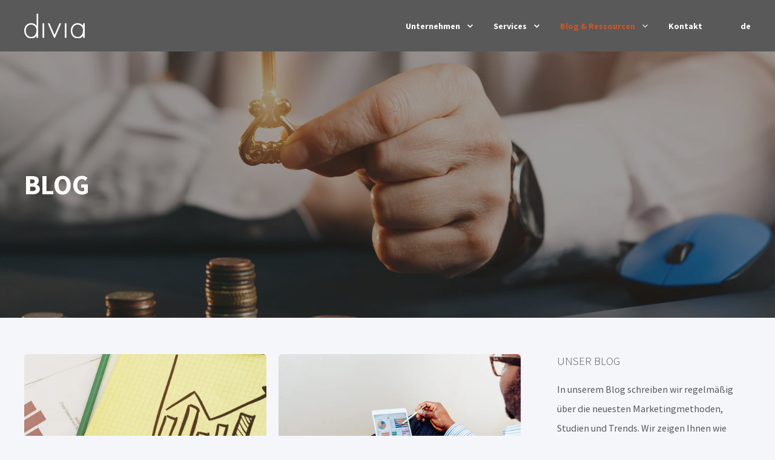

--- FILE ---
content_type: text/html; charset=UTF-8
request_url: https://www.divia.de/de/blog/topic/analyse-monitoring
body_size: 12274
content:
<!doctype html><!--[if lt IE 7]> <html class="no-js lt-ie9 lt-ie8 lt-ie7" lang="de" > <![endif]--><!--[if IE 7]>    <html class="no-js lt-ie9 lt-ie8" lang="de" >        <![endif]--><!--[if IE 8]>    <html class="no-js lt-ie9" lang="de" >               <![endif]--><!--[if gt IE 8]><!--><html class="no-js" lang="de"><!--<![endif]--><head>
    <meta charset="utf-8">
    <meta http-equiv="X-UA-Compatible" content="IE=edge,chrome=1">
    <meta name="author" content="divia GmbH">
    <meta name="description" content="Analyse &amp; Monitoring | ">
    <meta name="generator" content="HubSpot">
    <title>Das divia Blog | Analyse &amp; Monitoring</title>
    <link rel="shortcut icon" href="//www.divia.de/hubfs/0%20divia/divia_favicon.png">
    
<meta name="viewport" content="width=device-width, initial-scale=1">

    <script src="/hs/hsstatic/jquery-libs/static-1.4/jquery/jquery-1.11.2.js"></script>
<script>hsjQuery = window['jQuery'];</script>
    <meta property="og:description" content="Analyse &amp; Monitoring | ">
    <meta property="og:title" content="Das divia Blog | Analyse &amp; Monitoring">
    <meta name="twitter:description" content="Analyse &amp; Monitoring | ">
    <meta name="twitter:title" content="Das divia Blog | Analyse &amp; Monitoring">

    

    
    <style>
a.cta_button{-moz-box-sizing:content-box !important;-webkit-box-sizing:content-box !important;box-sizing:content-box !important;vertical-align:middle}.hs-breadcrumb-menu{list-style-type:none;margin:0px 0px 0px 0px;padding:0px 0px 0px 0px}.hs-breadcrumb-menu-item{float:left;padding:10px 0px 10px 10px}.hs-breadcrumb-menu-divider:before{content:'›';padding-left:10px}.hs-featured-image-link{border:0}.hs-featured-image{float:right;margin:0 0 20px 20px;max-width:50%}@media (max-width: 568px){.hs-featured-image{float:none;margin:0;width:100%;max-width:100%}}.hs-screen-reader-text{clip:rect(1px, 1px, 1px, 1px);height:1px;overflow:hidden;position:absolute !important;width:1px}
</style>

<link rel="stylesheet" href="https://www.divia.de/hubfs/hub_generated/module_assets/1/34785604866/1743679424160/module_POWER_Blog_Listing_Divia.min.css">
    

    
<!--  Added by GoogleAnalytics integration -->
<script>
var _hsp = window._hsp = window._hsp || [];
_hsp.push(['addPrivacyConsentListener', function(consent) { if (consent.allowed || (consent.categories && consent.categories.analytics)) {
  (function(i,s,o,g,r,a,m){i['GoogleAnalyticsObject']=r;i[r]=i[r]||function(){
  (i[r].q=i[r].q||[]).push(arguments)},i[r].l=1*new Date();a=s.createElement(o),
  m=s.getElementsByTagName(o)[0];a.async=1;a.src=g;m.parentNode.insertBefore(a,m)
})(window,document,'script','//www.google-analytics.com/analytics.js','ga');
  ga('create','UA-16785095-2','auto');
  ga('send','pageview');
}}]);
</script>

<!-- /Added by GoogleAnalytics integration -->


<script src="https://5f3c395.ccm19.de/app/public/app.js?apiKey=d0a2b485a03ec5c9ae395dc48eb54c258d5176a4b15a95cc&amp;domain=7252054&amp;lang=de_DE&amp;theme=69db4a3" referrerpolicy="origin"></script>
<script type="application/ld+json">
 {
     "@context": "http://schema.org",
     "@type": "Organization",
     "mainEntityOfPage":{
          "@type":"WebPage",
          "@id":"https://www.divia.de/de/blog/topic/analyse-monitoring",
          "description": "Analyse &amp; Monitoring | "
     },
     "url": "https://www.divia.de",
     "logo": "https://www.divia.de/hubfs/0%20divia/Logo/divia-Logo_gruen.png",
     "image": "https://www.divia.de/hs-fs/hubfs/images/divia_logo_16.png?t=1535986434866&width=239&name=divia_logo_16.png",
     "name": "divia GmbH",
     "alternateName": "divia",
     "description": "Marketingberatung, Inbound Marketing, Digital Marekting, Market Intelligence",
     "address": {
          "@type": "PostalAddress",
          "streetAddress": "Schulze-Delitzsch-Straße 16 ",
          "addressLocality": "Stuttgart",
          "addressRegion": "Baden-Württemberg",
          "addressCountry": "Deutschland",
          "postalCode": "70565"
     },
     "areaServed": {
          "@type": "GeoCircle",
          "geoMidpoint": {
               "@type": "GeoCoordinates",
               "latitude": "48.721412",
               "longitude": "9.1227938"
          },
          "geoRadius": "800 km"
     },
     "telephone": "+49 711 400426-30",
     "email": "info@divia.de",
     "sameAs": [
          "https://www.facebook.com/divia.de/",
          "https://twitter.com/divia_de?lang=de",
          "https://www.instagram.com/divia.gmbh/",
          "https://www.xing.com/companies/diviagmbh",
          "https://www.linkedin.com/company/divia-gmbh/"
     ]
}
</script>
<!-- End Schema -->
<!-- Google Tag Manager -->
<script>(function(w,d,s,l,i){w[l]=w[l]||[];w[l].push({'gtm.start':
new Date().getTime(),event:'gtm.js'});var f=d.getElementsByTagName(s)[0],
j=d.createElement(s),dl=l!='dataLayer'?'&l='+l:'';j.async=true;j.src=
'https://www.googletagmanager.com/gtm.js?id='+i+dl;f.parentNode.insertBefore(j,f);
})(window,document,'script','dataLayer','GTM-MRPFKX');</script>
<!-- End Google Tag Manager -->
<!-- Lucky Orange Code -->
<script type="text/javascript">
window.__lo_site_id = 73735;

	(function() {
		var wa = document.createElement('script'); wa.type = 'text/javascript'; wa.async = true;
		wa.src = 'https://d10lpsik1i8c69.cloudfront.net/w.js';
		var s = document.getElementsByTagName('script')[0]; s.parentNode.insertBefore(wa, s);
	  })();
	</script>
<!-- End Lucky Orange Code -->

<meta name="twitter:site" content="@divia_de">
<meta property="og:url" content="https://www.divia.de/de/blog/topic/analyse-monitoring">
<meta property="og:type" content="blog">
<meta name="twitter:card" content="summary">
<link rel="alternate" type="application/rss+xml" href="https://www.divia.de/de/blog/rss.xml">
<meta name="twitter:domain" content="www.divia.de">
<script src="//platform.linkedin.com/in.js" type="text/javascript">
    lang: de_DE
</script>

<meta http-equiv="content-language" content="de">
<link rel="alternate" hreflang="de" href="https://www.divia.de/de/blog/topic/analyse-monitoring">
<link rel="alternate" hreflang="en" href="https://www.divia.de/en/blog/tag/analyse-monitoring">
<link rel="stylesheet" href="//7052064.fs1.hubspotusercontent-na1.net/hubfs/7052064/hub_generated/template_assets/DEFAULT_ASSET/1769116925805/template_layout.min.css">


<link rel="stylesheet" href="https://www.divia.de/hubfs/hub_generated/template_assets/1/34351149883/1743587114610/template_pwr_divia.css">
<link rel="stylesheet" href="https://www.divia.de/hubfs/hub_generated/template_assets/1/34351247432/1743587092187/template_custom-styles_divia.min.css">


<script type="application/ld+json">
 {
     "@context": "http://schema.org",
     "@type": "BlogPosting",
     "headline": "Blog listing page"
     },
     
     "dateModified": "Januar 11, 2023, 11:39:20",
     "author": {
         "@type": "Person",
         "name": "divia GmbH"
     },
     "publisher": {
         "@type": "Organization",
         "name": "divia GmbH",
         "logo": {
             "@type": "ImageObject",
             "url": "https://www.divia.de/hubfs/0%20divia/Logo/divia-Logo_gruen.png"
         }
     },
     "description": "Analyse &amp; Monitoring | "
 }
 </script>
 <!-- End Schema --> 

</head>
<body class="   hs-content-id-98073812043 hs-blog-listing hs-content-path-de-blog hs-content-name-blog-listing-page hs-blog-name-blog hs-blog-id-1387546752" style="">
    <div class="header-container-wrapper">
    <div class="header-container container-fluid">

<div class="row-fluid-wrapper row-depth-1 row-number-1 ">
<div class="row-fluid ">
<div class="span12 widget-span widget-type-global_group " style="" data-widget-type="global_group" data-x="0" data-w="12">
<div class="" data-global-widget-path="generated_global_groups/34787159571.html"><div class="row-fluid-wrapper row-depth-1 row-number-1 ">
<div class="row-fluid ">
<div class="span12 widget-span widget-type-custom_widget " style="" data-widget-type="custom_widget" data-x="0" data-w="12">
<div id="hs_cos_wrapper_module_15989688495229" class="hs_cos_wrapper hs_cos_wrapper_widget hs_cos_wrapper_type_module" style="" data-hs-cos-general-type="widget" data-hs-cos-type="module">



  
    
  


<div id="pwr-js-burger" class="pwr-burger pwr--dark">
  <a href="#" id="pwr-js-burger__trigger-close" class="pwr-burger__trigger-close">
    <span class="pwr-burger__icon-close"></span>Close
  </a>
  
      
          
      
      
          <div class="pwr-burger__menu pwr-js-menu">
              <span id="hs_cos_wrapper_module_15989688495229_" class="hs_cos_wrapper hs_cos_wrapper_widget hs_cos_wrapper_type_menu" style="" data-hs-cos-general-type="widget" data-hs-cos-type="menu"><div id="hs_menu_wrapper_module_15989688495229_" class="hs-menu-wrapper active-branch no-flyouts hs-menu-flow-vertical" role="navigation" data-sitemap-name="default" data-menu-id="34392433279" aria-label="Navigation Menu">
 <ul role="menu" class="active-branch">
  <li class="hs-menu-item hs-menu-depth-1 hs-item-has-children" role="none"><a href="javascript:;" aria-haspopup="true" aria-expanded="false" role="menuitem">Unternehmen</a>
   <ul role="menu" class="hs-menu-children-wrapper">
    <li class="hs-menu-item hs-menu-depth-2" role="none"><a href="https://www.divia.de/about" role="menuitem">Über uns </a></li>
    <li class="hs-menu-item hs-menu-depth-2" role="none"><a href="https://www.divia.de/hubspot-partner" role="menuitem">HubSpot Diamant Partner</a></li>
    <li class="hs-menu-item hs-menu-depth-2" role="none"><a href="https://www.divia.de/career" role="menuitem">Karriere</a></li>
   </ul></li>
  <li class="hs-menu-item hs-menu-depth-1 hs-item-has-children" role="none"><a href="/#services-section-id" aria-haspopup="true" aria-expanded="false" role="menuitem">Services</a>
   <ul role="menu" class="hs-menu-children-wrapper">
    <li class="hs-menu-item hs-menu-depth-2 hs-item-has-children" role="none"><a href="javascript:;" role="menuitem">Marketing &amp; Digitaler Service</a>
     <ul role="menu" class="hs-menu-children-wrapper">
      <li class="hs-menu-item hs-menu-depth-3" role="none"><a href="https://www.divia.de/digital-marketing" role="menuitem">Digitales Marketing </a></li>
      <li class="hs-menu-item hs-menu-depth-3" role="none"><a href="https://www.divia.de/websites-development" role="menuitem">Website Design und Entwicklung</a></li>
     </ul></li>
    <li class="hs-menu-item hs-menu-depth-2 hs-item-has-children" role="none"><a href="javascript:;" role="menuitem">Service für Strategie und Planung</a>
     <ul role="menu" class="hs-menu-children-wrapper">
      <li class="hs-menu-item hs-menu-depth-3" role="none"><a href="https://www.divia.de/deal-support" role="menuitem">Deal Support</a></li>
      <li class="hs-menu-item hs-menu-depth-3" role="none"><a href="https://www.divia.de/market-intelligence" role="menuitem">Market Intelligence </a></li>
      <li class="hs-menu-item hs-menu-depth-3" role="none"><a href="https://www.divia.de/marketing-strategy" role="menuitem">Marketing Strategie</a></li>
     </ul></li>
    <li class="hs-menu-item hs-menu-depth-2" role="none"><a href="https://www.divia.de/free-consultancy" role="menuitem">Web- und Mobil-App Entwicklung </a></li>
   </ul></li>
  <li class="hs-menu-item hs-menu-depth-1 hs-item-has-children active-branch" role="none"><a href="javascript:;" aria-haspopup="true" aria-expanded="false" role="menuitem">Blog &amp; Ressourcen</a>
   <ul role="menu" class="hs-menu-children-wrapper active-branch">
    <li class="hs-menu-item hs-menu-depth-2 active active-branch" role="none"><a href="https://www.divia.de/de/blog" role="menuitem">Blog</a></li>
    <li class="hs-menu-item hs-menu-depth-2" role="none"><a href="https://www.divia.de/publications" role="menuitem">Publikationen</a></li>
    <li class="hs-menu-item hs-menu-depth-2" role="none"><a href="https://www.divia.de/our-webinars" role="menuitem">Webinare</a></li>
   </ul></li>
  <li class="hs-menu-item hs-menu-depth-1" role="none"><a href="https://www.divia.de/contact" role="menuitem">Kontakt</a></li>
 </ul>
</div></span>
          </div>
      
  
  <div class="pwr-burger-bottom-bar">
    
    
    <div class="pwr-burger-bottom-bar__item">
      <a href="#" id="pwr-js-burger-language__trigger" class="pwr-burger-bottom-bar__item-link pwr-burger-language__trigger">LANGUAGE – de</a>
      <div id="pwr-js-burger-language__inner" class="pwr-burger-bottom-bar__inner pwr-burger-language__inner hs-skip-lang-url-rewrite">
        
          
            <a class="pwr-burger-bottom-bar__item-link pwr-burger-language__link" data-language="en" href="/en/blog">en</a>
          
        
      </div>
    </div>
    
    
    
    </div>
</div>

<div id="pwr-header-fixed__spacer" class="pwr-header-fixed__spacer"></div>

<div id="pwr-header-fixed" class="sdsdasd pwr-header pwr-header-fixed pwr--dark  pwr-header--dark-on-scroll">
  <div class="page-center pwr-header--padding">
    <div class="pwr-header-full pwr--clearfix">
      <div class="pwr-header-logo ">
        
        
          
        
        
        <a href="https://www.divia.de?hsLang=de"><img src="https://www.divia.de/hubfs/divia-Logo_white.svg" alt="divia-Logo_white" class="pwr-header-logo__img" width="400" height="400"></a>
        
        
      </div>
      
      <div id="pwr-js-header__menu" class="pwr-header__menu  pwr-header__menu--dropdown pwr-header__menu--right pwr-header__menu--right-with-lang">
        
          
            
          
          
            <div class="pwr-js-menu">
              
                <span id="hs_cos_wrapper_module_15989688495229_" class="hs_cos_wrapper hs_cos_wrapper_widget hs_cos_wrapper_type_menu" style="" data-hs-cos-general-type="widget" data-hs-cos-type="menu"><div id="hs_menu_wrapper_module_15989688495229_" class="hs-menu-wrapper active-branch flyouts hs-menu-flow-horizontal" role="navigation" data-sitemap-name="default" data-menu-id="34392433279" aria-label="Navigation Menu">
 <ul role="menu" class="active-branch">
  <li class="hs-menu-item hs-menu-depth-1 hs-item-has-children" role="none"><a href="javascript:;" aria-haspopup="true" aria-expanded="false" role="menuitem">Unternehmen</a>
   <ul role="menu" class="hs-menu-children-wrapper">
    <li class="hs-menu-item hs-menu-depth-2" role="none"><a href="https://www.divia.de/about" role="menuitem">Über uns </a></li>
    <li class="hs-menu-item hs-menu-depth-2" role="none"><a href="https://www.divia.de/hubspot-partner" role="menuitem">HubSpot Diamant Partner</a></li>
    <li class="hs-menu-item hs-menu-depth-2" role="none"><a href="https://www.divia.de/career" role="menuitem">Karriere</a></li>
   </ul></li>
  <li class="hs-menu-item hs-menu-depth-1 hs-item-has-children" role="none"><a href="/#services-section-id" aria-haspopup="true" aria-expanded="false" role="menuitem">Services</a>
   <ul role="menu" class="hs-menu-children-wrapper">
    <li class="hs-menu-item hs-menu-depth-2 hs-item-has-children" role="none"><a href="javascript:;" role="menuitem">Marketing &amp; Digitaler Service</a>
     <ul role="menu" class="hs-menu-children-wrapper">
      <li class="hs-menu-item hs-menu-depth-3" role="none"><a href="https://www.divia.de/digital-marketing" role="menuitem">Digitales Marketing </a></li>
      <li class="hs-menu-item hs-menu-depth-3" role="none"><a href="https://www.divia.de/websites-development" role="menuitem">Website Design und Entwicklung</a></li>
     </ul></li>
    <li class="hs-menu-item hs-menu-depth-2 hs-item-has-children" role="none"><a href="javascript:;" role="menuitem">Service für Strategie und Planung</a>
     <ul role="menu" class="hs-menu-children-wrapper">
      <li class="hs-menu-item hs-menu-depth-3" role="none"><a href="https://www.divia.de/deal-support" role="menuitem">Deal Support</a></li>
      <li class="hs-menu-item hs-menu-depth-3" role="none"><a href="https://www.divia.de/market-intelligence" role="menuitem">Market Intelligence </a></li>
      <li class="hs-menu-item hs-menu-depth-3" role="none"><a href="https://www.divia.de/marketing-strategy" role="menuitem">Marketing Strategie</a></li>
     </ul></li>
    <li class="hs-menu-item hs-menu-depth-2" role="none"><a href="https://www.divia.de/free-consultancy" role="menuitem">Web- und Mobil-App Entwicklung </a></li>
   </ul></li>
  <li class="hs-menu-item hs-menu-depth-1 hs-item-has-children active-branch" role="none"><a href="javascript:;" aria-haspopup="true" aria-expanded="false" role="menuitem">Blog &amp; Ressourcen</a>
   <ul role="menu" class="hs-menu-children-wrapper active-branch">
    <li class="hs-menu-item hs-menu-depth-2 active active-branch" role="none"><a href="https://www.divia.de/de/blog" role="menuitem">Blog</a></li>
    <li class="hs-menu-item hs-menu-depth-2" role="none"><a href="https://www.divia.de/publications" role="menuitem">Publikationen</a></li>
    <li class="hs-menu-item hs-menu-depth-2" role="none"><a href="https://www.divia.de/our-webinars" role="menuitem">Webinare</a></li>
   </ul></li>
  <li class="hs-menu-item hs-menu-depth-1" role="none"><a href="https://www.divia.de/contact" role="menuitem">Kontakt</a></li>
 </ul>
</div></span>
              
            </div>
          
        </div>
      
      
      <div id="pwr-js-header-right-bar" class="aaaa pwr-header-right-bar ">
      
        
        
        <div class="pwr-header-right-bar__item pwr-header-right-bar__language-switcher">
          <a href="#" class="pwr-header-right-bar__link">de</a>
          <div class="pwr-dropdown pwr-dropdown--language hs-skip-lang-url-rewrite">
            
              
              <a class="pwr-dropdown__link pwr-header-right-bar__language-link" data-language="en" href="/en/blog">en</a>
              
            
          </div>
        </div>
        
        
      </div>
      
      <div id="pwr-js-header-search" class="pwr-header-search hs-search-field">
        <div class="pwr-header-search__inner">
          <div class="hs-search-field__bar"> 
            <form action="/hs-search-results">
              <div class="pwr--relative">
                <input type="text" id="pwr-header-search__input" class="pwr-header-search__input hs-search-field__input" name="term" autocomplete="off" aria-label="Search" placeholder="Type search here. Hit enter to submit or escape to close.">
                <button class="pwr-search-field__icon" type="submit"><span id="hs_cos_wrapper_module_15989688495229_" class="hs_cos_wrapper hs_cos_wrapper_widget hs_cos_wrapper_type_icon" style="" data-hs-cos-general-type="widget" data-hs-cos-type="icon"><svg version="1.0" xmlns="http://www.w3.org/2000/svg" viewbox="0 0 512 512" aria-hidden="true"><g id="search1_layer"><path d="M505 442.7L405.3 343c-4.5-4.5-10.6-7-17-7H372c27.6-35.3 44-79.7 44-128C416 93.1 322.9 0 208 0S0 93.1 0 208s93.1 208 208 208c48.3 0 92.7-16.4 128-44v16.3c0 6.4 2.5 12.5 7 17l99.7 99.7c9.4 9.4 24.6 9.4 33.9 0l28.3-28.3c9.4-9.4 9.4-24.6.1-34zM208 336c-70.7 0-128-57.2-128-128 0-70.7 57.2-128 128-128 70.7 0 128 57.2 128 128 0 70.7-57.2 128-128 128z" /></g></svg></span></button>
                <a href="#" id="pwr-js-header-search__close" class="pwr-header-search__close">
                  <span class="pwr-header-search__close-icon"></span>
                </a>
              </div>
              <input type="hidden" name="limit" value="5">
                          
              
              
              
            </form>
          </div>
        </div>
      </div>
      <a href="#" id="pwr-js-burger__trigger-open" class="pwr-burger__trigger-open pwr-burger__trigger-open--mobile-only">
        <div class="pwr-burger__icon-open">
          <span></span>
        </div>
      </a>
    </div>
  </div>
</div></div>

</div><!--end widget-span -->
</div><!--end row-->
</div><!--end row-wrapper -->
</div>
</div><!--end widget-span -->
</div><!--end row-->
</div><!--end row-wrapper -->

    </div><!--end header -->
</div><!--end header wrapper -->

<div class="body-container-wrapper">
    <div class="body-container container-fluid">

<div class="row-fluid-wrapper row-depth-1 row-number-1 ">
<div class="row-fluid ">
<div class="span12 widget-span widget-type-custom_widget " style="" data-widget-type="custom_widget" data-x="0" data-w="12">
<div id="hs_cos_wrapper_module_1599724649481284" class="hs_cos_wrapper hs_cos_wrapper_widget hs_cos_wrapper_type_module" style="" data-hs-cos-general-type="widget" data-hs-cos-type="module">


  
    
    
    
    
    
    
    

    
      
      
      

    

  




<div class="pwr-hero pwr-hero--small  pwr--dark" style="
             background-image: url(https://www.divia.de/hs-fs/hubfs/BP_ABM_Feature.jpeg?width=2000&amp;name=BP_ABM_Feature.jpeg);
             background-image: -webkit-image-set(url(https://www.divia.de/hs-fs/hubfs/BP_ABM_Feature.jpeg?width=2000&amp;name=BP_ABM_Feature.jpeg) 1x, url(https://www.divia.de/hs-fs/hubfs/BP_ABM_Feature.jpeg?width=3000&amp;name=BP_ABM_Feature.jpeg) 2x);
             background-size: cover;
             background-position: center;
             background-color: rgba(26, 29, 23, 1.0)
            ">
  
  

  
  <div class="pwr--abs-full" style="background-color: rgba(26, 29, 23, 0.4)"></div>
  
  <div class="page-center pwr-hero__info-box  ">
    
      
        <h1 class="pwr-hero__title  pwr--toc-ignore">Blog</h1>
      
      
      
      
    
  </div>


</div></div>

</div><!--end widget-span -->
</div><!--end row-->
</div><!--end row-wrapper -->

<div class="row-fluid-wrapper row-depth-1 row-number-2 ">
<div class="row-fluid ">
<div class="span12 widget-span widget-type-custom_widget " style="" data-widget-type="custom_widget" data-x="0" data-w="12">
<div id="hs_cos_wrapper_module_1599725802854383" class="hs_cos_wrapper hs_cos_wrapper_widget hs_cos_wrapper_type_module" style="" data-hs-cos-general-type="widget" data-hs-cos-type="module"><div class="pwr-blog-listing   ">
  <div class="pwr-blog-listing__content">
    

    <div class="page-center pwr--clearfix">
      
      <div id="pwr-blog-listing__posts" class="pwr-blog-listing__posts pwr-blog-listing__posts--2col pwr-blog-listing__posts--sidebar pwr--neg-margin-lr-10 pwr--clearfix">
        
              <a class="pwr-post-item" href="https://www.divia.de/de/blog/wie-conversion-rate-optimierung-im-b2b-marketing-gelingt">
                <div>
                  <div class="pwr-post-item__content  pwr-3D-box--shaddow-on-hover pwr--colored-box">
                    <div class="pwr-post-item__img" style="background-image: url(https://www.divia.de/hs-fs/hubfs/BP%20Konvertierungsrate%20steigern%20Feature.jpeg?width=600&amp;name=BP%20Konvertierungsrate%20steigern%20Feature.jpeg);background-image: -webkit-image-set(url(https://www.divia.de/hs-fs/hubfs/BP%20Konvertierungsrate%20steigern%20Feature.jpeg?width=600&amp;name=BP%20Konvertierungsrate%20steigern%20Feature.jpeg) 1x, url(https://www.divia.de/hs-fs/hubfs/BP%20Konvertierungsrate%20steigern%20Feature.jpeg?width=1200&amp;name=BP%20Konvertierungsrate%20steigern%20Feature.jpeg) 2x);"></div>
                    <div class="pwr-post-item__overlay"></div>
                    <div class="pwr-post-item__info-box pwr-3D-box__info-box">
                      <div class="pwr-post-item__author" id="hubspot-author_data" data-hubspot-form-id="author_data" data-hubspot-name="Blog Author">
                        <span class="pwr-post-item__name">Raphael Rodius</span>
                        <span class="pwr-post-item__date">28. Mai 2020</span>
                        
                      </div>
                      <h2 class="pwr-post-item__title">Wie Conversion-Rate-Optimierung im B2B-Marketing gelingt</h2>
                      <div class="pwr-post-item__desc">
                        
                        
                        Viele Besucher, gute Klickzahlen, aber wenige Leads? Die Umwandlung von Websitebesuchern ...
                        
                      </div>
                      <span class="pwr-post-item__more-link">Start Reading<span class="pwr-link-icon pwr--padding-l-sm"><span id="hs_cos_wrapper_module_1599725802854383_" class="hs_cos_wrapper hs_cos_wrapper_widget hs_cos_wrapper_type_icon" style="" data-hs-cos-general-type="widget" data-hs-cos-type="icon"><svg version="1.0" xmlns="http://www.w3.org/2000/svg" viewbox="0 0 448 512" aria-hidden="true"><g id="arrow-right2_layer"><path d="M190.5 66.9l22.2-22.2c9.4-9.4 24.6-9.4 33.9 0L441 239c9.4 9.4 9.4 24.6 0 33.9L246.6 467.3c-9.4 9.4-24.6 9.4-33.9 0l-22.2-22.2c-9.5-9.5-9.3-25 .4-34.3L311.4 296H24c-13.3 0-24-10.7-24-24v-32c0-13.3 10.7-24 24-24h287.4L190.9 101.2c-9.8-9.3-10-24.8-.4-34.3z" /></g></svg></span></span></span>
                    </div>
                  </div>
                </div>
              </a>
            
          
              <a class="pwr-post-item" href="https://www.divia.de/de/blog/betriebsblind-regelmäßige-portfolio-analysen-verbessern-ihre-unternehmensstrategie">
                <div>
                  <div class="pwr-post-item__content  pwr-3D-box--shaddow-on-hover pwr--colored-box">
                    <div class="pwr-post-item__img" style="background-image: url(https://www.divia.de/hs-fs/hubfs/man_sitting_analyze_tablet.jpg?width=600&amp;name=man_sitting_analyze_tablet.jpg);background-image: -webkit-image-set(url(https://www.divia.de/hs-fs/hubfs/man_sitting_analyze_tablet.jpg?width=600&amp;name=man_sitting_analyze_tablet.jpg) 1x, url(https://www.divia.de/hs-fs/hubfs/man_sitting_analyze_tablet.jpg?width=1200&amp;name=man_sitting_analyze_tablet.jpg) 2x);"></div>
                    <div class="pwr-post-item__overlay"></div>
                    <div class="pwr-post-item__info-box pwr-3D-box__info-box">
                      <div class="pwr-post-item__author" id="hubspot-author_data" data-hubspot-form-id="author_data" data-hubspot-name="Blog Author">
                        <span class="pwr-post-item__name">Philipp von Schmeling</span>
                        <span class="pwr-post-item__date">15. September 2016</span>
                        
                      </div>
                      <h2 class="pwr-post-item__title">Betriebsblind? Portfolio Analysen optimieren Ihre Marketingstrategie</h2>
                      <div class="pwr-post-item__desc">
                        
                        
                        Wann haben Sie Zeit für Analysen? Das Geschäft läuft. Aber es läuft nicht ganz so, wie es ...
                        
                      </div>
                      <span class="pwr-post-item__more-link">Start Reading<span class="pwr-link-icon pwr--padding-l-sm"><span id="hs_cos_wrapper_module_1599725802854383_" class="hs_cos_wrapper hs_cos_wrapper_widget hs_cos_wrapper_type_icon" style="" data-hs-cos-general-type="widget" data-hs-cos-type="icon"><svg version="1.0" xmlns="http://www.w3.org/2000/svg" viewbox="0 0 448 512" aria-hidden="true"><g id="arrow-right3_layer"><path d="M190.5 66.9l22.2-22.2c9.4-9.4 24.6-9.4 33.9 0L441 239c9.4 9.4 9.4 24.6 0 33.9L246.6 467.3c-9.4 9.4-24.6 9.4-33.9 0l-22.2-22.2c-9.5-9.5-9.3-25 .4-34.3L311.4 296H24c-13.3 0-24-10.7-24-24v-32c0-13.3 10.7-24 24-24h287.4L190.9 101.2c-9.8-9.3-10-24.8-.4-34.3z" /></g></svg></span></span></span>
                    </div>
                  </div>
                </div>
              </a>
            
          
              <a class="pwr-post-item" href="https://www.divia.de/de/blog/was-ist-deal-intelligence">
                <div>
                  <div class="pwr-post-item__content  pwr-3D-box--shaddow-on-hover pwr--colored-box">
                    <div class="pwr-post-item__img" style="background-image: url(https://www.divia.de/hs-fs/hubfs/Handshake.jpg?width=600&amp;name=Handshake.jpg);background-image: -webkit-image-set(url(https://www.divia.de/hs-fs/hubfs/Handshake.jpg?width=600&amp;name=Handshake.jpg) 1x, url(https://www.divia.de/hs-fs/hubfs/Handshake.jpg?width=1200&amp;name=Handshake.jpg) 2x);"></div>
                    <div class="pwr-post-item__overlay"></div>
                    <div class="pwr-post-item__info-box pwr-3D-box__info-box">
                      <div class="pwr-post-item__author" id="hubspot-author_data" data-hubspot-form-id="author_data" data-hubspot-name="Blog Author">
                        <span class="pwr-post-item__name">Dr. Martin Reti</span>
                        <span class="pwr-post-item__date">14. Januar 2016</span>
                        
                      </div>
                      <h2 class="pwr-post-item__title">Was ist Deal Intelligence?</h2>
                      <div class="pwr-post-item__desc">
                        
                        
                        Market Intelligence von A-Z: Deal Intelligence.
                        
                      </div>
                      <span class="pwr-post-item__more-link">Start Reading<span class="pwr-link-icon pwr--padding-l-sm"><span id="hs_cos_wrapper_module_1599725802854383_" class="hs_cos_wrapper hs_cos_wrapper_widget hs_cos_wrapper_type_icon" style="" data-hs-cos-general-type="widget" data-hs-cos-type="icon"><svg version="1.0" xmlns="http://www.w3.org/2000/svg" viewbox="0 0 448 512" aria-hidden="true"><g id="arrow-right4_layer"><path d="M190.5 66.9l22.2-22.2c9.4-9.4 24.6-9.4 33.9 0L441 239c9.4 9.4 9.4 24.6 0 33.9L246.6 467.3c-9.4 9.4-24.6 9.4-33.9 0l-22.2-22.2c-9.5-9.5-9.3-25 .4-34.3L311.4 296H24c-13.3 0-24-10.7-24-24v-32c0-13.3 10.7-24 24-24h287.4L190.9 101.2c-9.8-9.3-10-24.8-.4-34.3z" /></g></svg></span></span></span>
                    </div>
                  </div>
                </div>
              </a>
            
          
              <a class="pwr-post-item" href="https://www.divia.de/de/blog/7-wichtige-regeln-für-die-erstellung-einer-erfolgreichen-marktanalyse">
                <div>
                  <div class="pwr-post-item__content  pwr-3D-box--shaddow-on-hover pwr--colored-box">
                    <div class="pwr-post-item__img" style="background-image: url(https://www.divia.de/hs-fs/hubfs/Kirschen_am_Markt.jpg?width=600&amp;name=Kirschen_am_Markt.jpg);background-image: -webkit-image-set(url(https://www.divia.de/hs-fs/hubfs/Kirschen_am_Markt.jpg?width=600&amp;name=Kirschen_am_Markt.jpg) 1x, url(https://www.divia.de/hs-fs/hubfs/Kirschen_am_Markt.jpg?width=1200&amp;name=Kirschen_am_Markt.jpg) 2x);"></div>
                    <div class="pwr-post-item__overlay"></div>
                    <div class="pwr-post-item__info-box pwr-3D-box__info-box">
                      <div class="pwr-post-item__author" id="hubspot-author_data" data-hubspot-form-id="author_data" data-hubspot-name="Blog Author">
                        <span class="pwr-post-item__name">divia Gmbh</span>
                        <span class="pwr-post-item__date">10. September 2015</span>
                        
                      </div>
                      <h2 class="pwr-post-item__title">7 Regeln zur Erstellung einer erfolgreichen Marktanalyse</h2>
                      <div class="pwr-post-item__desc">
                        
                        
                        Eine Marktanalyse stellt häufig eine wichtige Entscheidungsgrundlage bei geplanten ...
                        
                      </div>
                      <span class="pwr-post-item__more-link">Start Reading<span class="pwr-link-icon pwr--padding-l-sm"><span id="hs_cos_wrapper_module_1599725802854383_" class="hs_cos_wrapper hs_cos_wrapper_widget hs_cos_wrapper_type_icon" style="" data-hs-cos-general-type="widget" data-hs-cos-type="icon"><svg version="1.0" xmlns="http://www.w3.org/2000/svg" viewbox="0 0 448 512" aria-hidden="true"><g id="arrow-right5_layer"><path d="M190.5 66.9l22.2-22.2c9.4-9.4 24.6-9.4 33.9 0L441 239c9.4 9.4 9.4 24.6 0 33.9L246.6 467.3c-9.4 9.4-24.6 9.4-33.9 0l-22.2-22.2c-9.5-9.5-9.3-25 .4-34.3L311.4 296H24c-13.3 0-24-10.7-24-24v-32c0-13.3 10.7-24 24-24h287.4L190.9 101.2c-9.8-9.3-10-24.8-.4-34.3z" /></g></svg></span></span></span>
                    </div>
                  </div>
                </div>
              </a>
            
          
      </div>
      
      <div class="pwr-blog-listing__sidebar">
        
        <div class="pwr-sidebar-widget">
          <h5 class="pwr-sidebar-widget__title">Unser Blog</h5>
          <div class="pwr-sidebar-widget__desc"><p>In unserem Blog schreiben wir regelmäßig über die neuesten Marketingmethoden, Studien und Trends. Wir zeigen Ihnen wie Sie z.B. Ihre Suchmaschinenplatzierung durch neue Methoden verbessern können oder wie Sie mit Marketingaktivitäten Ihr Sales Team mit Leads versorgen.</p></div>

          

        </div>
        
        <div class="pwr-sidebar-widget">
          <h5 class="pwr-sidebar-widget__title">Unsere letzten Blog posts</h5>
          

          
          
          
          
          
          
          <div class="pwr-sidebar-widget-posts">
            
            <a href="https://www.divia.de/de/blog/hubspot_apps_2024_for_salesreps" class="pwr-sidebar-widget-posts__link">Die besten HubSpot-Apps für SalesReps - damit glänzt Ihr CRM</a>
            <span class="pwr-sidebar-widget-posts__date">20. November 2024</span>
            
            <a href="https://www.divia.de/de/blog/die-neuesten-crm-trends-2024" class="pwr-sidebar-widget-posts__link">Die neuesten CRM Trends: So pflegt ihr eure Kundenbeziehungen 2024</a>
            <span class="pwr-sidebar-widget-posts__date">10. April 2024</span>
            
            <a href="https://www.divia.de/de/blog/6-top-tools-für-marketing-und-vertrieb" class="pwr-sidebar-widget-posts__link">6 Top Tools zur Unterstützung von Marketing und Vertrieb</a>
            <span class="pwr-sidebar-widget-posts__date">24. Juli 2020</span>
            
          </div>

          

        </div>
        
        <div class="pwr-sidebar-widget">
          <h5 class="pwr-sidebar-widget__title">Kategorien</h5>
          

          
          
          
           
          <div class="pwr-sidebar-widget-cats pwr--clearfix">
            
            <a href="https://www.divia.de/de/blog/topic/social-media" class="pwr-sidebar-widget-cats__link ">Social Media</a>
            
            <a href="https://www.divia.de/de/blog/topic/marketing" class="pwr-sidebar-widget-cats__link ">Marketing</a>
            
            <a href="https://www.divia.de/de/blog/topic/marktforschung" class="pwr-sidebar-widget-cats__link ">Marktforschung</a>
            
            <a href="https://www.divia.de/de/blog/topic/ict-trends" class="pwr-sidebar-widget-cats__link ">ICT Trends</a>
            
            <a href="https://www.divia.de/de/blog/topic/consulting" class="pwr-sidebar-widget-cats__link ">Consulting</a>
            
            <a href="https://www.divia.de/de/blog/topic/inbound-marketing" class="pwr-sidebar-widget-cats__link ">Inbound Marketing</a>
            
            <a href="https://www.divia.de/de/blog/topic/digital-marketing" class="pwr-sidebar-widget-cats__link ">Digital Marketing</a>
            
            <a href="https://www.divia.de/de/blog/topic/research" class="pwr-sidebar-widget-cats__link ">Research</a>
            
            <a href="https://www.divia.de/de/blog/topic/online-marketing" class="pwr-sidebar-widget-cats__link ">Online Marketing</a>
            
            <a href="https://www.divia.de/de/blog/topic/sustainability" class="pwr-sidebar-widget-cats__link ">Sustainability</a>
            
            <a href="https://www.divia.de/de/blog/topic/content-marketing" class="pwr-sidebar-widget-cats__link ">Content Marketing</a>
            
            <a href="https://www.divia.de/de/blog/topic/allgemein" class="pwr-sidebar-widget-cats__link ">Allgemein</a>
            
            <a href="https://www.divia.de/de/blog/topic/inbound" class="pwr-sidebar-widget-cats__link ">Inbound</a>
            
            <a href="https://www.divia.de/de/blog/topic/online-leadgenerierung" class="pwr-sidebar-widget-cats__link ">Online Leadgenerierung</a>
            
            <a href="https://www.divia.de/de/blog/topic/digitalisierung" class="pwr-sidebar-widget-cats__link ">Digitalisierung</a>
            
            <a href="https://www.divia.de/de/blog/topic/enterprise-20" class="pwr-sidebar-widget-cats__link ">Enterprise 2.0</a>
            
            <a href="https://www.divia.de/de/blog/topic/zukunft" class="pwr-sidebar-widget-cats__link ">Zukunft</a>
            
            <a href="https://www.divia.de/de/blog/topic/ranking" class="pwr-sidebar-widget-cats__link ">Ranking</a>
            
            <a href="https://www.divia.de/de/blog/topic/market-intelligence" class="pwr-sidebar-widget-cats__link ">Market Intelligence</a>
            
            <a href="https://www.divia.de/de/blog/topic/neues-von-divia" class="pwr-sidebar-widget-cats__link ">Neues von divia</a>
            
            <a href="https://www.divia.de/de/blog/topic/marketing-automation" class="pwr-sidebar-widget-cats__link ">Marketing Automation</a>
            
            <a href="https://www.divia.de/de/blog/topic/automotive" class="pwr-sidebar-widget-cats__link ">Automotive</a>
            
            <a href="https://www.divia.de/de/blog/topic/energie" class="pwr-sidebar-widget-cats__link ">Energie</a>
            
            <a href="https://www.divia.de/de/blog/topic/media-monitoring" class="pwr-sidebar-widget-cats__link ">Media Monitoring</a>
            
            <a href="https://www.divia.de/de/blog/topic/management" class="pwr-sidebar-widget-cats__link ">Management</a>
            
            <a href="https://www.divia.de/de/blog/topic/sports" class="pwr-sidebar-widget-cats__link ">Sports</a>
            
            <a href="https://www.divia.de/de/blog/topic/vertrieb" class="pwr-sidebar-widget-cats__link ">Vertrieb</a>
            
            <a href="https://www.divia.de/de/blog/topic/innovation" class="pwr-sidebar-widget-cats__link ">Innovation</a>
            
            <a href="https://www.divia.de/de/blog/topic/marketingstrategie" class="pwr-sidebar-widget-cats__link ">Marketingstrategie</a>
            
            <a href="https://www.divia.de/de/blog/topic/content" class="pwr-sidebar-widget-cats__link ">Content</a>
            
            <a href="https://www.divia.de/de/blog/topic/marketing-trends-2017" class="pwr-sidebar-widget-cats__link ">Marketing Trends 2017</a>
            
            <a href="https://www.divia.de/de/blog/topic/recruiting" class="pwr-sidebar-widget-cats__link ">Recruiting</a>
            
            <a href="https://www.divia.de/de/blog/topic/use-cases-referenzen" class="pwr-sidebar-widget-cats__link ">Use Cases &amp; Referenzen</a>
            
            <a href="https://www.divia.de/de/blog/topic/buyer-personas" class="pwr-sidebar-widget-cats__link ">Buyer Personas</a>
            
            <a href="https://www.divia.de/de/blog/topic/sales-enablement" class="pwr-sidebar-widget-cats__link ">Sales Enablement</a>
            
            <a href="https://www.divia.de/de/blog/topic/webinare-as-a-service" class="pwr-sidebar-widget-cats__link ">Webinare as a Service</a>
            
            <a href="https://www.divia.de/de/blog/topic/automatisierung" class="pwr-sidebar-widget-cats__link ">Automatisierung</a>
            
            <a href="https://www.divia.de/de/blog/topic/content-planung" class="pwr-sidebar-widget-cats__link ">Content Planung</a>
            
            <a href="https://www.divia.de/de/blog/topic/content-strategie" class="pwr-sidebar-widget-cats__link ">Content Strategie</a>
            
            <a href="https://www.divia.de/de/blog/topic/lead" class="pwr-sidebar-widget-cats__link ">Lead</a>
            
            <a href="https://www.divia.de/de/blog/topic/lead-management" class="pwr-sidebar-widget-cats__link ">Lead Management</a>
            
            <a href="https://www.divia.de/de/blog/topic/trends-2019" class="pwr-sidebar-widget-cats__link ">Trends 2019</a>
            
            <a href="https://www.divia.de/de/blog/topic/analyse" class="pwr-sidebar-widget-cats__link ">Analyse</a>
            
            <a href="https://www.divia.de/de/blog/topic/e-mail-marketing" class="pwr-sidebar-widget-cats__link ">E-Mail Marketing</a>
            
            <a href="https://www.divia.de/de/blog/topic/gesundheit" class="pwr-sidebar-widget-cats__link ">Gesundheit</a>
            
            <a href="https://www.divia.de/de/blog/topic/kampagnenplanung" class="pwr-sidebar-widget-cats__link ">Kampagnenplanung</a>
            
            <a href="https://www.divia.de/de/blog/topic/marktangangsstrategie" class="pwr-sidebar-widget-cats__link ">Marktangangsstrategie</a>
            
            <a href="https://www.divia.de/de/blog/topic/strategie" class="pwr-sidebar-widget-cats__link ">Strategie</a>
            
            <a href="https://www.divia.de/de/blog/topic/analyse-monitoring" class="pwr-sidebar-widget-cats__link active">Analyse &amp; Monitoring</a>
            
            <a href="https://www.divia.de/de/blog/topic/csr" class="pwr-sidebar-widget-cats__link ">CSR</a>
            
            <a href="https://www.divia.de/de/blog/topic/hubspot" class="pwr-sidebar-widget-cats__link ">HubSpot</a>
            
            <a href="https://www.divia.de/de/blog/topic/kommunikationsplanung" class="pwr-sidebar-widget-cats__link ">Kommunikationsplanung</a>
            
            <a href="https://www.divia.de/de/blog/topic/kundenanalyse" class="pwr-sidebar-widget-cats__link ">Kundenanalyse</a>
            
            <a href="https://www.divia.de/de/blog/topic/marketing-strategie" class="pwr-sidebar-widget-cats__link ">Marketing-Strategie</a>
            
            <a href="https://www.divia.de/de/blog/topic/marktanalyse" class="pwr-sidebar-widget-cats__link ">Marktanalyse</a>
            
            <a href="https://www.divia.de/de/blog/topic/positionierung-enablement" class="pwr-sidebar-widget-cats__link ">Positionierung &amp; Enablement</a>
            
            <a href="https://www.divia.de/de/blog/topic/story-telling" class="pwr-sidebar-widget-cats__link ">Story Telling</a>
            
            <a href="https://www.divia.de/de/blog/topic/trends-2017" class="pwr-sidebar-widget-cats__link ">Trends 2017</a>
            
            <a href="https://www.divia.de/de/blog/topic/unternehmenskultur" class="pwr-sidebar-widget-cats__link ">Unternehmenskultur</a>
            
            <a href="https://www.divia.de/de/blog/topic/zielgruppe" class="pwr-sidebar-widget-cats__link ">Zielgruppe</a>
            
            <a href="https://www.divia.de/de/blog/topic/battle-cards" class="pwr-sidebar-widget-cats__link ">Battle Cards</a>
            
            <a href="https://www.divia.de/de/blog/topic/cloud" class="pwr-sidebar-widget-cats__link ">Cloud</a>
            
            <a href="https://www.divia.de/de/blog/topic/dsgvo" class="pwr-sidebar-widget-cats__link ">DSGVO</a>
            
            <a href="https://www.divia.de/de/blog/topic/deal-support" class="pwr-sidebar-widget-cats__link ">Deal Support</a>
            
            <a href="https://www.divia.de/de/blog/topic/digitalleadership" class="pwr-sidebar-widget-cats__link ">DigitalLeadership</a>
            
            <a href="https://www.divia.de/de/blog/topic/elevator-pitches" class="pwr-sidebar-widget-cats__link ">Elevator Pitches</a>
            
            <a href="https://www.divia.de/de/blog/topic/enablement" class="pwr-sidebar-widget-cats__link ">Enablement</a>
            
            <a href="https://www.divia.de/de/blog/topic/gdpr" class="pwr-sidebar-widget-cats__link ">GDPR</a>
            
            <a href="https://www.divia.de/de/blog/topic/gartner" class="pwr-sidebar-widget-cats__link ">Gartner</a>
            
            <a href="https://www.divia.de/de/blog/topic/konversion" class="pwr-sidebar-widget-cats__link ">Konversion</a>
            
            <a href="https://www.divia.de/de/blog/topic/linkedin" class="pwr-sidebar-widget-cats__link ">LinkedIn</a>
            
            <a href="https://www.divia.de/de/blog/topic/marketingplanung" class="pwr-sidebar-widget-cats__link ">Marketingplanung</a>
            
            <a href="https://www.divia.de/de/blog/topic/nurturing" class="pwr-sidebar-widget-cats__link ">Nurturing</a>
            
            <a href="https://www.divia.de/de/blog/topic/positionierung" class="pwr-sidebar-widget-cats__link ">Positionierung</a>
            
            <a href="https://www.divia.de/de/blog/topic/reichweite" class="pwr-sidebar-widget-cats__link ">Reichweite</a>
            
            <a href="https://www.divia.de/de/blog/topic/seo" class="pwr-sidebar-widget-cats__link ">SEO</a>
            
            <a href="https://www.divia.de/de/blog/topic/story-building" class="pwr-sidebar-widget-cats__link ">Story Building</a>
            
            <a href="https://www.divia.de/de/blog/topic/suchmaschinenoptimierung" class="pwr-sidebar-widget-cats__link ">Suchmaschinenoptimierung</a>
            
            <a href="https://www.divia.de/de/blog/topic/team" class="pwr-sidebar-widget-cats__link ">Team</a>
            
            <a href="https://www.divia.de/de/blog/topic/wettbewerb" class="pwr-sidebar-widget-cats__link ">Wettbewerb</a>
            
            <a href="https://www.divia.de/de/blog/topic/wettbewerbsanalyse" class="pwr-sidebar-widget-cats__link ">Wettbewerbsanalyse</a>
            
            <a href="https://www.divia.de/de/blog/topic/big-data" class="pwr-sidebar-widget-cats__link ">big data</a>
            
            <a href="https://www.divia.de/de/blog/topic/infografik" class="pwr-sidebar-widget-cats__link ">infografik</a>
            
            <a href="https://www.divia.de/de/blog/topic/transformation" class="pwr-sidebar-widget-cats__link ">transformation</a>
            
            <a href="https://www.divia.de/de/blog/topic/2017" class="pwr-sidebar-widget-cats__link ">2017</a>
            
            <a href="https://www.divia.de/de/blog/topic/2018" class="pwr-sidebar-widget-cats__link ">2018</a>
            
            <a href="https://www.divia.de/de/blog/topic/arbeit" class="pwr-sidebar-widget-cats__link ">Arbeit</a>
            
            <a href="https://www.divia.de/de/blog/topic/crm-trends" class="pwr-sidebar-widget-cats__link ">CRM Trends</a>
            
            <a href="https://www.divia.de/de/blog/topic/collaboration" class="pwr-sidebar-widget-cats__link ">Collaboration</a>
            
            <a href="https://www.divia.de/de/blog/topic/cross-channel-marketing" class="pwr-sidebar-widget-cats__link ">Cross Channel Marketing</a>
            
            <a href="https://www.divia.de/de/blog/topic/customer-profiling" class="pwr-sidebar-widget-cats__link ">Customer Profiling</a>
            
            <a href="https://www.divia.de/de/blog/topic/datenschutz" class="pwr-sidebar-widget-cats__link ">Datenschutz</a>
            
            <a href="https://www.divia.de/de/blog/topic/künstliche-intelligenz" class="pwr-sidebar-widget-cats__link ">Künstliche Intelligenz</a>
            
            <a href="https://www.divia.de/de/blog/topic/nischenprodukte" class="pwr-sidebar-widget-cats__link ">Nischenprodukte</a>
            
            <a href="https://www.divia.de/de/blog/topic/produktivität" class="pwr-sidebar-widget-cats__link ">Produktivität</a>
            
            <a href="https://www.divia.de/de/blog/topic/servicekultur" class="pwr-sidebar-widget-cats__link ">Servicekultur</a>
            
            <a href="https://www.divia.de/de/blog/topic/startups" class="pwr-sidebar-widget-cats__link ">Startups</a>
            
            <a href="https://www.divia.de/de/blog/topic/website" class="pwr-sidebar-widget-cats__link ">Website</a>
            
            <a href="https://www.divia.de/de/blog/topic/ehealth" class="pwr-sidebar-widget-cats__link ">eHealth</a>
            
            <a href="https://www.divia.de/de/blog/topic/twitter" class="pwr-sidebar-widget-cats__link ">twitter</a>
            
            <a href="https://www.divia.de/de/blog/topic/chatbot" class="pwr-sidebar-widget-cats__link ">Chatbot</a>
            
            <a href="https://www.divia.de/de/blog/topic/customer-pain-point-analyse" class="pwr-sidebar-widget-cats__link ">Customer Pain Point Analyse</a>
            
            <a href="https://www.divia.de/de/blog/topic/data-vizualisation" class="pwr-sidebar-widget-cats__link ">Data Vizualisation</a>
            
            <a href="https://www.divia.de/de/blog/topic/esm" class="pwr-sidebar-widget-cats__link ">ESM</a>
            
            <a href="https://www.divia.de/de/blog/topic/hubspot-updates" class="pwr-sidebar-widget-cats__link ">HubSpot Updates</a>
            
            <a href="https://www.divia.de/de/blog/topic/hubspotapps" class="pwr-sidebar-widget-cats__link ">HubSpotApps</a>
            
            <a href="https://www.divia.de/de/blog/topic/itl" class="pwr-sidebar-widget-cats__link ">ITL</a>
            
            <a href="https://www.divia.de/de/blog/topic/itsm" class="pwr-sidebar-widget-cats__link ">ITSM</a>
            
            <a href="https://www.divia.de/de/blog/topic/karriere" class="pwr-sidebar-widget-cats__link ">Karriere</a>
            
            <a href="https://www.divia.de/de/blog/topic/konferenz" class="pwr-sidebar-widget-cats__link ">Konferenz</a>
            
            <a href="https://www.divia.de/de/blog/topic/konkurrenzanalyse" class="pwr-sidebar-widget-cats__link ">Konkurrenzanalyse</a>
            
            <a href="https://www.divia.de/de/blog/topic/marketing-trends-2018" class="pwr-sidebar-widget-cats__link ">Marketing Trends 2018</a>
            
            <a href="https://www.divia.de/de/blog/topic/multichannel-marketing" class="pwr-sidebar-widget-cats__link ">Multichannel-Marketing</a>
            
            <a href="https://www.divia.de/de/blog/topic/naming" class="pwr-sidebar-widget-cats__link ">Naming</a>
            
            <a href="https://www.divia.de/de/blog/topic/offene-stellen" class="pwr-sidebar-widget-cats__link ">Offene Stellen</a>
            
            <a href="https://www.divia.de/de/blog/topic/omnichannel-marketing" class="pwr-sidebar-widget-cats__link ">Omnichannel-Marketing</a>
            
            <a href="https://www.divia.de/de/blog/topic/outbound-marketing" class="pwr-sidebar-widget-cats__link ">Outbound Marketing</a>
            
            <a href="https://www.divia.de/de/blog/topic/portfolioanalyse" class="pwr-sidebar-widget-cats__link ">Portfolioanalyse</a>
            
            <a href="https://www.divia.de/de/blog/topic/sea" class="pwr-sidebar-widget-cats__link ">SEA</a>
            
            <a href="https://www.divia.de/de/blog/topic/sales" class="pwr-sidebar-widget-cats__link ">Sales</a>
            
            <a href="https://www.divia.de/de/blog/topic/service-management" class="pwr-sidebar-widget-cats__link ">Service Management</a>
            
            <a href="https://www.divia.de/de/blog/topic/training" class="pwr-sidebar-widget-cats__link ">Training</a>
            
            <a href="https://www.divia.de/de/blog/topic/win-loss-analyse" class="pwr-sidebar-widget-cats__link ">Win/Loss Analyse</a>
            
            <a href="https://www.divia.de/de/blog/topic/workspace-management" class="pwr-sidebar-widget-cats__link ">Workspace Management</a>
              
            <a class="load-more smp-btn cta_button pwr-cta--regular-border pwr-cta--long">Mehr Posts anzeigen</a>
            <a href="/blog?hsLang=de" class=" smp-btn cta_button pwr-cta--regular-border pwr-cta--long">Alle Blog Posts anzeigen</a>
          </div>
          

        </div>
        
        <div class="pwr-sidebar-widget">
          <h5 class="pwr-sidebar-widget__title">Newsletter Anmeldung</h5>
          <div class="pwr-sidebar-widget__desc"><p>Don't miss out on the latest news on our digital HubSpot journey</p></div>

          
          <div class="pwr-sidebar-widget-form">
            <span id="hs_cos_wrapper_module_1599725802854383_subscribe" class="hs_cos_wrapper hs_cos_wrapper_widget hs_cos_wrapper_type_form" style="" data-hs-cos-general-type="widget" data-hs-cos-type="form"><h3 id="hs_cos_wrapper_module_1599725802854383_subscribe_title" class="hs_cos_wrapper form-title" data-hs-cos-general-type="widget_field" data-hs-cos-type="text"></h3>

<div id="hs_form_target_module_1599725802854383_subscribe"></div>









</span>            
          </div>
          

        </div>
        
      </div>
    </div>
    
    </div>

<div class="pwr-blog-pagination page-center pwr--align-l">
      <div class="pwr--neg-margin-lr-10">
    
      
    
      </div>
    </div>
</div>

<script>
  $(function () {
        $(".pwr-sidebar-widget-cats__link ").slice(0, 10).show();
        $("body").on('click touchstart', '.load-more', function (e) {
            e.preventDefault();
            $(".pwr-sidebar-widget-cats__link:hidden").slice(0, 10).slideDown();
            if ($(".pwr-sidebar-widget-cats__link:hidden").length == 0) {
                $(".load-more").css('visibility', 'hidden');
            }
            $('html,body').animate({
                scrollTop: $(this).offset().top
            }, 1000);
        });
    });
</script></div>

</div><!--end widget-span -->
</div><!--end row-->
</div><!--end row-wrapper -->

    </div><!--end body -->
</div><!--end body wrapper -->

<div class="footer-container-wrapper">
    <div class="footer-container container-fluid">

<div class="row-fluid-wrapper row-depth-1 row-number-1 ">
<div class="row-fluid ">
<div class="span12 widget-span widget-type-global_group " style="" data-widget-type="global_group" data-x="0" data-w="12">
<div class="" data-global-widget-path="generated_global_groups/34350664177.html"><div class="row-fluid-wrapper row-depth-1 row-number-1 ">
<div class="row-fluid ">
<div class="span12 widget-span widget-type-custom_widget " style="" data-widget-type="custom_widget" data-x="0" data-w="12">
<div id="hs_cos_wrapper_module_159902434589160" class="hs_cos_wrapper hs_cos_wrapper_widget hs_cos_wrapper_type_module" style="" data-hs-cos-general-type="widget" data-hs-cos-type="module">










<div class="pwr-footer pwr-footer-full pwr--dark" style="background-color: rgba(89, 89, 89, 1.0)">
  
  

  

  <div class="page-center">
    <div class="pwr-footer__content pwr-footer-full__content">
      <div class="row-fluid">
        
        <div class="pwr-footer-company-info">
          <div class="pwr-footer__logo pwr-footer__logo--large">
            
            
            
            <a href="https://www.divia.de?hsLang=de"><img src="https://www.divia.de/hs-fs/hubfs/Divia%20Sep2020/divia-Logo_gruen.png?width=78&amp;height=32&amp;name=divia-Logo_gruen.png" alt="divia-Logo_gruen" width="78" height="32" srcset="https://www.divia.de/hs-fs/hubfs/Divia%20Sep2020/divia-Logo_gruen.png?width=39&amp;height=16&amp;name=divia-Logo_gruen.png 39w, https://www.divia.de/hs-fs/hubfs/Divia%20Sep2020/divia-Logo_gruen.png?width=78&amp;height=32&amp;name=divia-Logo_gruen.png 78w, https://www.divia.de/hs-fs/hubfs/Divia%20Sep2020/divia-Logo_gruen.png?width=117&amp;height=48&amp;name=divia-Logo_gruen.png 117w, https://www.divia.de/hs-fs/hubfs/Divia%20Sep2020/divia-Logo_gruen.png?width=156&amp;height=64&amp;name=divia-Logo_gruen.png 156w, https://www.divia.de/hs-fs/hubfs/Divia%20Sep2020/divia-Logo_gruen.png?width=195&amp;height=80&amp;name=divia-Logo_gruen.png 195w, https://www.divia.de/hs-fs/hubfs/Divia%20Sep2020/divia-Logo_gruen.png?width=234&amp;height=96&amp;name=divia-Logo_gruen.png 234w" sizes="(max-width: 78px) 100vw, 78px"></a>
            
          </div>
          <div class="pwr-rich-text pwr-footer-company-info__desc"><p style="text-align: left;">Wir sind ein Full-Service-Marketing Beratungsunternehmen, das die Ziele seiner Kunden durch den strategischen Einsatz von Technologie und durch kundenorientierte Prozesse erreicht. Wir legen unseren Fokus auf digitale Transformation, Verkaufsförderung, Marketing-Automatisierung und -Planung sowie Buyer Personas und -Journeys.</p></div>
          
          <div class="pwr-footer-company-info__icons">
            
            
            
            
              
            
            <a href="https://www.facebook.com/divia.de" target="_blank" rel="nofollow" class="pwr-social-icon">
              
              <span id="hs_cos_wrapper_module_159902434589160_" class="hs_cos_wrapper hs_cos_wrapper_widget hs_cos_wrapper_type_icon" style="" data-hs-cos-general-type="widget" data-hs-cos-type="icon"><svg version="1.0" xmlns="http://www.w3.org/2000/svg" viewbox="0 0 264 512" aria-hidden="true"><g id="facebook-f6_layer"><path d="M76.7 512V283H0v-91h76.7v-71.7C76.7 42.4 124.3 0 193.8 0c33.3 0 61.9 2.5 70.2 3.6V85h-48.2c-37.8 0-45.1 18-45.1 44.3V192H256l-11.7 91h-73.6v229" /></g></svg></span>
              
              </a>
            
            
            
            
              
            
            <a href="https://www.linkedin.com/company/divia-gmbh/" target="_blank" rel="nofollow" class="pwr-social-icon">
              
              <span id="hs_cos_wrapper_module_159902434589160_" class="hs_cos_wrapper hs_cos_wrapper_widget hs_cos_wrapper_type_icon" style="" data-hs-cos-general-type="widget" data-hs-cos-type="icon"><svg version="1.0" xmlns="http://www.w3.org/2000/svg" viewbox="0 0 448 512" aria-hidden="true"><g id="linkedin-in7_layer"><path d="M100.3 480H7.4V180.9h92.9V480zM53.8 140.1C24.1 140.1 0 115.5 0 85.8 0 56.1 24.1 32 53.8 32c29.7 0 53.8 24.1 53.8 53.8 0 29.7-24.1 54.3-53.8 54.3zM448 480h-92.7V334.4c0-34.7-.7-79.2-48.3-79.2-48.3 0-55.7 37.7-55.7 76.7V480h-92.8V180.9h89.1v40.8h1.3c12.4-23.5 42.7-48.3 87.9-48.3 94 0 111.3 61.9 111.3 142.3V480z" /></g></svg></span>
              
              </a>
            
            
            
            
              
            
            <a href="https://twitter.com/divia_de" target="_blank" rel="nofollow" class="pwr-social-icon">
              
              <span id="hs_cos_wrapper_module_159902434589160_" class="hs_cos_wrapper hs_cos_wrapper_widget hs_cos_wrapper_type_icon" style="" data-hs-cos-general-type="widget" data-hs-cos-type="icon"><svg version="1.0" xmlns="http://www.w3.org/2000/svg" viewbox="0 0 512 512" aria-hidden="true"><g id="twitter8_layer"><path d="M459.37 151.716c.325 4.548.325 9.097.325 13.645 0 138.72-105.583 298.558-298.558 298.558-59.452 0-114.68-17.219-161.137-47.106 8.447.974 16.568 1.299 25.34 1.299 49.055 0 94.213-16.568 130.274-44.832-46.132-.975-84.792-31.188-98.112-72.772 6.498.974 12.995 1.624 19.818 1.624 9.421 0 18.843-1.3 27.614-3.573-48.081-9.747-84.143-51.98-84.143-102.985v-1.299c13.969 7.797 30.214 12.67 47.431 13.319-28.264-18.843-46.781-51.005-46.781-87.391 0-19.492 5.197-37.36 14.294-52.954 51.655 63.675 129.3 105.258 216.365 109.807-1.624-7.797-2.599-15.918-2.599-24.04 0-57.828 46.782-104.934 104.934-104.934 30.213 0 57.502 12.67 76.67 33.137 23.715-4.548 46.456-13.32 66.599-25.34-7.798 24.366-24.366 44.833-46.132 57.827 21.117-2.273 41.584-8.122 60.426-16.243-14.292 20.791-32.161 39.308-52.628 54.253z" /></g></svg></span>
              
              </a>
            
            
            
            
              
            
            <a href="https://www.xing.com/companies/diviagmbh" target="_blank" rel="nofollow" class="pwr-social-icon">
              
              <span id="hs_cos_wrapper_module_159902434589160_" class="hs_cos_wrapper hs_cos_wrapper_widget hs_cos_wrapper_type_icon" style="" data-hs-cos-general-type="widget" data-hs-cos-type="icon"><svg version="1.0" xmlns="http://www.w3.org/2000/svg" viewbox="0 0 384 512" aria-hidden="true"><g id="xing9_layer"><path d="M162.7 210c-1.8 3.3-25.2 44.4-70.1 123.5-4.9 8.3-10.8 12.5-17.7 12.5H9.8c-7.7 0-12.1-7.5-8.5-14.4l69-121.3c.2 0 .2-.1 0-.3l-43.9-75.6c-4.3-7.8.3-14.1 8.5-14.1H100c7.3 0 13.3 4.1 18 12.2l44.7 77.5zM382.6 46.1l-144 253v.3L330.2 466c3.9 7.1.2 14.1-8.5 14.1h-65.2c-7.6 0-13.6-4-18-12.2l-92.4-168.5c3.3-5.8 51.5-90.8 144.8-255.2 4.6-8.1 10.4-12.2 17.5-12.2h65.7c8 0 12.3 6.7 8.5 14.1z" /></g></svg></span>
              
              </a>
            
          </div>
          
        </div>
        
        
        
        
        
        <div class="pwr-footer-full__menu pwr-footer-full__menu--small-width pwr-footer-full__menu--1col pwr-js-menu">
          <span id="hs_cos_wrapper_module_159902434589160_" class="hs_cos_wrapper hs_cos_wrapper_widget hs_cos_wrapper_type_menu" style="" data-hs-cos-general-type="widget" data-hs-cos-type="menu"><div id="hs_menu_wrapper_module_159902434589160_" class="hs-menu-wrapper active-branch no-flyouts hs-menu-flow-vertical" role="navigation" data-sitemap-name="default" data-menu-id="34423010380" aria-label="Navigation Menu">
 <ul role="menu" class="active-branch">
  <li class="hs-menu-item hs-menu-depth-1 hs-item-has-children active-branch" role="none"><a href="javascript:;" aria-haspopup="true" aria-expanded="false" role="menuitem">divia</a>
   <ul role="menu" class="hs-menu-children-wrapper active-branch">
    <li class="hs-menu-item hs-menu-depth-2" role="none"><a href="https://www.divia.de/about" role="menuitem">Unternehmen</a></li>
    <li class="hs-menu-item hs-menu-depth-2" role="none"><a href="https://www.divia.de/hubspot-partner" role="menuitem">HubSpot Diamant Partner</a></li>
    <li class="hs-menu-item hs-menu-depth-2" role="none"><a href="/#services-section-id" role="menuitem">Services</a></li>
    <li class="hs-menu-item hs-menu-depth-2 active active-branch" role="none"><a href="https://www.divia.de/de/blog" role="menuitem">Blog &amp; Ressourcen</a></li>
    <li class="hs-menu-item hs-menu-depth-2" role="none"><a href="https://www.divia.de/contact" role="menuitem">Kontakt</a></li>
   </ul></li>
 </ul>
</div></span>
        </div>
        

        
        <div class="pwr-footer-subscribe">
          <span class="pwr-footer-subscribe__title">ABONNIEREN SIE UNSEREN NEWSLETTER</span>
          <div class="pwr-form pwr-footer-subscribe__form">
            <span id="hs_cos_wrapper_module_159902434589160_subscribe" class="hs_cos_wrapper hs_cos_wrapper_widget hs_cos_wrapper_type_form" style="" data-hs-cos-general-type="widget" data-hs-cos-type="form"><h3 id="hs_cos_wrapper_module_159902434589160_subscribe_title" class="hs_cos_wrapper form-title" data-hs-cos-general-type="widget_field" data-hs-cos-type="text"></h3>

<div id="hs_form_target_module_159902434589160_subscribe"></div>









</span>
          </div>
          <div class="pwr-rich-text pwr-footer-subscribe__hint"><p style="text-align: left;">divia benötigt die Kontaktinformationen, die Sie uns zur Verfügung stellen, um Sie bezüglich unserer Produkte und Dienstleistungen sowie über die neusten Marketing-Trends, Forschungen und Neuigkeiten zu informieren. Sie können sich jederzeit von diesen Benachrichtigungen abmelden. Informationen zum Abstellen sowie unsere Datenschutzpraktiken und unsere Verpflichtung zum Schutz Ihrer Privatsphäre finden Sie in unseren Datenschutzbestimmunen.</p></div>
        </div>
        
      </div>
    </div>

    <div class="pwr-footer-legal">
      <div class="pwr-footer-legal__content">
        <span class="pwr-footer__item pwr-footer-legal__notice"><span id="hs_cos_wrapper_module_159902434589160_page_footer" class="hs_cos_wrapper hs_cos_wrapper_widget hs_cos_wrapper_type_page_footer" style="" data-hs-cos-general-type="widget" data-hs-cos-type="page_footer">
<footer>
    <span class="hs-footer-company-copyright">© 2026 divia GmbH</span>
</footer>
</span> - All rights reserved</span>
        
        
        <span class="pwr-footer__item pwr-footer-legal__menu pwr-js-menu">
          <span id="hs_cos_wrapper_module_159902434589160_" class="hs_cos_wrapper hs_cos_wrapper_widget hs_cos_wrapper_type_menu" style="" data-hs-cos-general-type="widget" data-hs-cos-type="menu"><div id="hs_menu_wrapper_module_159902434589160_" class="hs-menu-wrapper active-branch no-flyouts hs-menu-flow-horizontal" role="navigation" data-sitemap-name="default" data-menu-id="34392485208" aria-label="Navigation Menu">
 <ul role="menu">
  <li class="hs-menu-item hs-menu-depth-1" role="none"><a href="https://www.divia.de/imprint" role="menuitem">Impressum </a></li>
  <li class="hs-menu-item hs-menu-depth-1" role="none"><a href="https://www.divia.de/privacy-policy" role="menuitem">Datenschutz</a></li>
 </ul>
</div></span>
        </span>
        </div>
      
    </div>
  </div></div>

</div><!--end widget-span -->
</div><!--end row-->
</div><!--end row-wrapper -->
</div>
</div><!--end widget-span -->
</div><!--end row-->
</div><!--end row-wrapper -->

    </div><!--end footer -->
</div><!--end footer wrapper -->

    
<!-- HubSpot performance collection script -->
<script defer src="/hs/hsstatic/content-cwv-embed/static-1.1293/embed.js"></script>
<script src="https://www.divia.de/hubfs/hub_generated/template_assets/1/34351247543/1743587151982/template_pwr_divia.min.js"></script>
<script>
var hsVars = hsVars || {}; hsVars['language'] = 'de';
</script>

<script src="/hs/hsstatic/cos-i18n/static-1.53/bundles/project.js"></script>
<script src="/hs/hsstatic/keyboard-accessible-menu-flyouts/static-1.17/bundles/project.js"></script>

    <!--[if lte IE 8]>
    <script charset="utf-8" src="https://js.hsforms.net/forms/v2-legacy.js"></script>
    <![endif]-->

<script data-hs-allowed="true" src="/_hcms/forms/v2.js"></script>

    <script data-hs-allowed="true">
        var options = {
            portalId: '427954',
            formId: '6a93f97b-a5da-4ee4-8210-1b38d2503d72',
            formInstanceId: '5826',
            
            pageId: '1387546752',
            
            region: 'na1',
            
            
            
            
            
            
            
            
            
            css: '',
            target: '#hs_form_target_module_1599725802854383_subscribe',
            
            
            
            
            
            
            
            contentType: "listing-page",
            
            
            
            formsBaseUrl: '/_hcms/forms/',
            
            
            
            formData: {
                cssClass: 'hs-form stacked hs-custom-form'
            }
        };

        options.getExtraMetaDataBeforeSubmit = function() {
            var metadata = {};
            

            if (hbspt.targetedContentMetadata) {
                var count = hbspt.targetedContentMetadata.length;
                var targetedContentData = [];
                for (var i = 0; i < count; i++) {
                    var tc = hbspt.targetedContentMetadata[i];
                     if ( tc.length !== 3) {
                        continue;
                     }
                     targetedContentData.push({
                        definitionId: tc[0],
                        criterionId: tc[1],
                        smartTypeId: tc[2]
                     });
                }
                metadata["targetedContentMetadata"] = JSON.stringify(targetedContentData);
            }

            return metadata;
        };

        hbspt.forms.create(options);
    </script>


    <script data-hs-allowed="true">
        var options = {
            portalId: '427954',
            formId: '2ce4ac81-9901-40cb-b5ef-64214faca739',
            formInstanceId: '7282',
            
            pageId: '1387546752',
            
            region: 'na1',
            
            
            
            
            
            redirectUrl: "https:\/\/www.divia.de\/thank-you",
            
            
            
            
            
            css: '',
            target: '#hs_form_target_module_159902434589160_subscribe',
            
            
            
            
            
            
            
            contentType: "listing-page",
            
            
            
            formsBaseUrl: '/_hcms/forms/',
            
            
            
            formData: {
                cssClass: 'hs-form stacked hs-custom-form'
            }
        };

        options.getExtraMetaDataBeforeSubmit = function() {
            var metadata = {};
            

            if (hbspt.targetedContentMetadata) {
                var count = hbspt.targetedContentMetadata.length;
                var targetedContentData = [];
                for (var i = 0; i < count; i++) {
                    var tc = hbspt.targetedContentMetadata[i];
                     if ( tc.length !== 3) {
                        continue;
                     }
                     targetedContentData.push({
                        definitionId: tc[0],
                        criterionId: tc[1],
                        smartTypeId: tc[2]
                     });
                }
                metadata["targetedContentMetadata"] = JSON.stringify(targetedContentData);
            }

            return metadata;
        };

        hbspt.forms.create(options);
    </script>


<!-- Start of HubSpot Analytics Code -->
<script type="text/javascript">
var _hsq = _hsq || [];
_hsq.push(["setContentType", "listing-page"]);
_hsq.push(["setCanonicalUrl", "https:\/\/www.divia.de\/de\/blog\/topic\/analyse-monitoring"]);
_hsq.push(["setPageId", "98073812043"]);
_hsq.push(["setContentMetadata", {
    "contentPageId": 98073812043,
    "legacyPageId": "98073812043",
    "contentFolderId": null,
    "contentGroupId": 1387546752,
    "abTestId": null,
    "languageVariantId": 98073812043,
    "languageCode": "de",
    
    
}]);
</script>

<script type="text/javascript" id="hs-script-loader" async defer src="/hs/scriptloader/427954.js"></script>
<!-- End of HubSpot Analytics Code -->


<script type="text/javascript">
var hsVars = {
    render_id: "d79fc6af-b1e9-4c58-82af-36111350c049",
    ticks: 1769153470232,
    page_id: 98073812043,
    
    content_group_id: 1387546752,
    portal_id: 427954,
    app_hs_base_url: "https://app.hubspot.com",
    cp_hs_base_url: "https://cp.hubspot.com",
    language: "de",
    analytics_page_type: "listing-page",
    scp_content_type: "",
    
    analytics_page_id: "98073812043",
    category_id: 7,
    folder_id: 0,
    is_hubspot_user: false
}
</script>


<script defer src="/hs/hsstatic/HubspotToolsMenu/static-1.432/js/index.js"></script>

<!-- Google Tag Manager (noscript) -->
<noscript><iframe src="https://www.googletagmanager.com/ns.html?id=GTM-MRPFKX" height="0" width="0" style="display:none;visibility:hidden"></iframe></noscript>
<!-- End Google Tag Manager (noscript) -->
<div id="fb-root"></div>
  <script>(function(d, s, id) {
  var js, fjs = d.getElementsByTagName(s)[0];
  if (d.getElementById(id)) return;
  js = d.createElement(s); js.id = id;
  js.src = "//connect.facebook.net/de_DE/sdk.js#xfbml=1&version=v3.0";
  fjs.parentNode.insertBefore(js, fjs);
 }(document, 'script', 'facebook-jssdk'));</script> <script>!function(d,s,id){var js,fjs=d.getElementsByTagName(s)[0];if(!d.getElementById(id)){js=d.createElement(s);js.id=id;js.src="https://platform.twitter.com/widgets.js";fjs.parentNode.insertBefore(js,fjs);}}(document,"script","twitter-wjs");</script>
 


    
    <!-- Generated by the HubSpot Template Builder - template version 1.03 -->

</div></body></html>

--- FILE ---
content_type: text/css
request_url: https://www.divia.de/hubfs/hub_generated/module_assets/1/34785604866/1743679424160/module_POWER_Blog_Listing_Divia.min.css
body_size: -572
content:
.pwr-post-item__img{position:absolute}

--- FILE ---
content_type: text/css
request_url: https://www.divia.de/hubfs/hub_generated/template_assets/1/34351149883/1743587114610/template_pwr_divia.css
body_size: 55471
content:
/*********************************************/
/* =^..^= =^..^= =^..^= =^..^= =^..^= =^..^= */
/*                                           */
/* Hubspot POWER Template V1.0               */
/* by maka Ageny                             */
/*                                           */
/* STYLE DECLARATIONS   V1.1                 */
/*                                           */
/* =^..^= =^..^= =^..^= =^..^= =^..^= =^..^= */
/*********************************************/

/****************************************************************************/
/*                                                                          */
/* !!! We recommend to leave this file untouched for future updates !!!     */
/*                                                                          */
/* Please use the style-settings.css file in the folder 'Coded Files' to    */
/* adjust the template to your branding and needs.                          */
/*                                                                          */
/* It then gets imported here:                                              */
/*                                                                          */
/****************************************************************************/

/*********************************************/
/* =^..^= =^..^= =^..^= =^..^= =^..^= =^..^= */
/*                                           */
/* Hubspot POWER Template V1.0               */
/* by maka Ageny                             */
/*                                           */
/* STYLE SETTINGS V1.0                       */
/*                                           */
/* =^..^= =^..^= =^..^= =^..^= =^..^= =^..^= */
/*********************************************/

/****************************************************************************/
/*                                                                          */
/* With this file we provide you with some comfortable options to adjust    */
/* some global style aspects of the POWER template to your needs.           */
/*                                                                          */
/* DON'T PANIC, it's way easier than it looks ;) We will guide you          */
/* through the different configuration possibilities.                       */
/*                                                                          */
/****************************************************************************/

/*****************************************************************************

    INDEX:

    1. BASIC COLOR DEFINITIONS                              #bcd

    2. SPECIFIC COLOR DEFINITIONS                           #scd
        - Background
        - Accent Background  
        - Text
        - Titles
        - Links
        - Buttons
        - Navigation
        - Social Icons & Form Errors

    3. FONT-SETTINGS                                        #fs
        - Basic and accent font types
        - Font smooting
        - Font sizes
        - Font weights

    4. ROUND EDGES                                          #re

    5. EFFECTS                                              #eff
        - 3D box effect
        - Button hover effect

    6. LAYOUT                                               #lay
        - Main header menu position
        - Content width
        - Section padding
        - Responsive breakpoints
        - Mobile responsiveness size reduction factors

*****************************************************************************/


/* ==========================================================================
   1. BASIC COLOR DEFINITIONS                               #bcd

   These colors are used throughout the POWER template.

   The colors are configured in the HEX format. You can find or convert
   your color with the help of a tool like Photoshop, Gimp or online tools
   like colorpicker.com
   A color in the HEX format looks like this: #2254FE

   Change the HEX values inside the single quotation marks:
   ========================================================================== */

/* This color represents e.g. background color for dark-mode, dark text color, 
 * is base for dark borders, ... 
 * Theme default: #171B25, Standard black would be #000000                    
*/


/* This color represents e.g. dark accent background color for boxes in front 
 * of dark background (baseColorDark) 
 * Theme default: #282B34                                                     
*/


/* This color represents e.g. background color for light-mode, 
 * light text color, is base for light borders, ... 
 * Theme default: #FFFFFF (white)                                             
*/
 

/* This color represents e.g. light accent background color for boxes in 
 * front of light background (baseColorLight) 
 * Theme default: #F4F6FA                                                     
*/


/* This color represents your primary brand color, e.g. 
 * Accents / Hightlights, Hovers, Buttons, ... 
 * Theme default: #2254FE                                                     
*/
     




/* ==========================================================================
   2. SPECIFIC COLOR DEFINITIONS                            #scd

   In this section you have the possibility to set more specific colors for
   common elements like text, titles, buttons, etc.
   You can either set HEX values like above or use the variable names on the
   left to reuse colors you have already defined.
   The latter is done by default and you can already save and have a look 
   how your previous color changes affect your site.

   ========================================================================== */

/* Dark / Light background colors */



/* Dark / Light accent background colors */



/* Dark / Light text colors */



/* Dark / Light intro title and title colors 
 * For section intro + title, hero title, author page posts title and 
 * blog overview (layout: 1 column)                                           
*/
 
 



/* Dark / Light Link-Colors for rich-text fields */





/* Primary / Dark / Light button background + text colors */






/* Dark / Light font color for navigation (Header / Footer) */


/* Hover opacity value for top-level navigation items (0 invisible, 1 fully visible) */


/* Hover background and font color for sub-level menu items (Dropdown, Mega-Menu, Burger-Menu) */
 


/* Social Icon color used for Header Top (light), Author Page, Media Content Split module 
 * Theme default: #C4C8D3
*/


/* Form error messages color 
 * Theme default: #F2545B
*/



/* ==========================================================================
   3. FONT AND FONT-SIZES                                  #fs

   In this section you can configure the web-font(s) you would like to use.

   A lot of free and commonly used fonts are available at Google Fonts 
   https://fonts.google.com/
   There you can select the font and font-weights and use the suggested 
   @import statement here

   If you have a custom or purchased font, upload the files via file-manager and
   reference the font format(s) in the @font-face statement

   You'll find examples for both cases below

   ========================================================================== */

@font-face {
    font-family: 'Source Sans Pro';
    src:url('https://www.divia.de/hubfs/Divia-2022/Font/SourceSansPro-Black.woff') format('woff');
    font-weight: 900;
    font-style: normal;
}
@font-face {
    font-family: 'Source Sans Pro';
    src:url('https://www.divia.de/hubfs/Divia-2022/Font/SourceSansPro-BlackIt.woff') format('woff');
    font-weight: 900;
    font-style: italic;
}
@font-face {
    font-family: 'Source Sans Pro';
    src:url('https://www.divia.de/hubfs/Divia-2022/Font/SourceSansPro-Bold.woff') format('woff');
    font-weight: 700;
    font-style: normal;
}
@font-face {
    font-family: 'Source Sans Pro';
    src:url('https://www.divia.de/hubfs/Divia-2022/Font/SourceSansPro-BoldIt.woff') format('woff');
    font-weight: 700;
    font-style: italic;
}
@font-face {
    font-family: 'Source Sans Pro';
    src:url('https://www.divia.de/hubfs/Divia-2022/Font/SourceSansPro-Semibold.woff') format('woff');
    font-weight: 600;
    font-style: normal;
}
@font-face {
    font-family: 'Source Sans Pro';
    src:url('https://www.divia.de/hubfs/Divia-2022/Font/SourceSansPro-SemiboldIt.woff') format('woff');
    font-weight: 600;
    font-style: italic;
}
@font-face {
    font-family: 'Source Sans Pro';
    src:url('https://www.divia.de/hubfs/Divia-2022/Font/SourceSansPro-Regular.woff') format('woff');
    font-weight: 400;
    font-style: normal;
}
@font-face {
    font-family: 'Source Sans Pro';
    src:url('https://www.divia.de/hubfs/Divia-2022/Font/SourceSansPro-It.woff') format('woff');
    font-weight: 400;
    font-style: italic;
}
@font-face {
    font-family: 'Source Sans Pro';
    src:url('https://www.divia.de/hubfs/Divia-2022/Font/SourceSansPro-Light.woff') format('woff');
    font-weight: 300;
    font-style: normal;
}
@font-face {
    font-family: 'Source Sans Pro';
    src:url('https://www.divia.de/hubfs/Divia-2022/Font/SourceSansPro-LightIt.woff') format('woff');
    font-weight: 300;
    font-style: italic;
}
@font-face {
    font-family: 'Source Sans Pro';
    src:url('https://www.divia.de/hubfs/Divia-2022/Font/SourceSansPro-ExtraLight.woff') format('woff');
    font-weight: 200;
    font-style: normal;
}
@font-face {
    font-family: 'Source Sans Pro';
    src:url('https://www.divia.de/hubfs/Divia-2022/Font/SourceSansPro-ExtraLightIt.woff') format('woff');
    font-weight: 200;
    font-style: italic;
}
/* Custom / Purchased fonts configured via @font-face 
 * 
 * @font-face properties explained:
 * font-family -> Official / Configured name of the font - this can be overwritten 
 *                by the function local within src-attribute if a custom name is desired.
 * src         -> Here the links to the different font-formats uploaded in file-manager 
 *                are referenced
 *                *.woff2 - format for all modern browsers
 *                *.woff  - format for IE 11
 *                *.eot   - format for IE 6 - IE 8
 *                *.ttf   - format for Safari, Android, iOS
 *                *.svg   - format for older iOS devices
 * font-weight -> Font weight as number (e.g. 700) or name (e.g. bold)
 * font-style  -> Font style e.g. italic
 * 
*/

/*
@font-face {
    font-family: 'internal_font_name';
    src: local('How_you_want_to_call_and_use_the_font'), 
         url('https://cdn2.hubspot.net/hubfs/YOUR_HUBSPOT_ID/internal_font_name.woff') format('woff'),
         url('https://cdn2.hubspot.net/hubfs/YOUR_HUBSPOT_ID/internal_font_name.eot?#iefix') format('embedded-opentype'),
         url('https://cdn2.hubspot.net/hubfs/YOUR_HUBSPOT_ID/internal_font_name.ttf') format('truetype'),
         url('https://cdn2.hubspot.net/hubfs/YOUR_HUBSPOT_ID/internal_font_name.svg#svgFontName') format('svg');
    font-weight: normal;
    font-style: normal;
    font-display: swap;
}
*/

/* Font family to use in the template 
 * 
 * You can set the names of the fonts you have imported via @import or 
 * @font-face above and optionally configure fall-back fonts (comma-separated)
 * 
*/



/* You can use a different accent font-family for titles, CTAs, Menu, ... */



/* Switch font smoothing on (true) or off (false) */


/*
 * Font-sizes IN PIXELS
*/
/* Font size used in the body and in rich-text fields  */

/* Font size used in the blog post body  */

/* Font-size for intro title in section modules */

/* Font-size for text description in section modules */

/* Font-size for buttons */


/* Font-sizes for headings */







/* Font-sizes for navigation (header and footer) - we recommend small variations from the default value */







/*
 * Font-weights
*/
/* Font weight used in the body   */

/* Font weight used in headings   */

/* Font weight used in hero title */

/* Font weight for buttons        */

/* Font weight Header Top         */

/* Font weight Header / Burger    */

/* Font weight Footer Titles & Reduced  */

/* Font weight Footer Links       */



/* Accent text-property for e.g. titles, button-texts, menu, ...
 * Standard value -> text-transform: uppercase. To deactivate, use empty single quotation 
*/



/* ==========================================================================
   4. ROUND EDGES                                           #re

   0px is rectangular and 25px already pretty round
   ========================================================================== */


/* Round edges on buttons */

/* Round edges on inputs */

/* Round edges on checkboxes (max 5px) */
 
/* Round edges on dropdowns */

/* Round edges on boxes */

/* Round edges on images */



/* ==========================================================================
   5. EFFECTS                                               #eff
   ========================================================================== */

/* Switch 3D box effect on (true) or off (false) */


/* Switch button hover effect on (true) or off (false) */




/* ==========================================================================
   6. LAYOUT                                                #lay
   ========================================================================== */

/* 
 * Main header menu position
 * 
 * Position in percent.
 * Automatically centered if header is full-width
*/


/* Content width in pixel */


/* Section padding in pixel
 * Relates to 'padding top' and 'padding bottom' setting in modules 
*/




/* Responsive Breakpoints */ 









/* Mobile responsiveness size reduction factors used by macros */
/* reduces font-sizes for mobile where applicable - by factor e.g. .25 => 25% */

/* Not smaller than ... pixel */

/* Reduces margins, paddings, etc. - by factor e.g. .25 => 25% */


/****************************************************************************/
/*                                                                          */
/* ADDITIONAL NOTE:                                                         */
/*                                                                          */
/* If you would like to further customize and change CSS styles, please     */
/* overwrite them in the separate file custom-styles.css, which you will    */
/* also find in the folder 'Coded Files'.                                   */
/*                                                                          */
/* If you need help, we also offer support and customization services.      */
/* Visit us on === > https://www.maka-agency.com/                           */
/*                                                                          */
/* Thank you and cheers,                                                    */
/* your maka Agency team                                                    */
/*                                                                          */
/****************************************************************************/

/*****************************************************************************

INDEX:

1. MACROS                                               #macro

2. BASE                                                 #base
- Recommended Patches                               #base-p
- Base Styles                                       #base-pbs
- Module Base Styles                                #base-mbs
- Standard Module Styles                            #base-sms
- Helper Classes & Shared Styles                    #base-hc

3. HEADER                                               #head
- Header Top                                        #head-t
- Header Main                                       #head-m
- Header Burger                                     #head-b

4. FOOTER                                               #foot
- General / Copyright-Bar                           #foot-g
- Footer Full                                       #foot-f
- Footer Reduced                                    #foot-r
- Footer Simple Link                                #foot-s

5. MENU STYLES                                          #menu

6. BUTTONS                                              #btn

7. FORMS                                                #form

8. BLOG                                                 #blog
- Featured Post                                     #blog-fp
- Listing                                           #blog-l
- Listing Filter                                    #blog-lf
- Post                                              #blog-po
- Post Header                                       #blog-ph
- Author                                            #blog-a
- Pagination                                        #blog-pag
- Commments                                         #blog-c

9. MODULES                                              #mod
- System - Email Backup Unsubscribe                 #mod-ebu
- System - Email Subscription Preferences           #mod-esp
- System - Email Subscriptions Update Confirmation  #mod-suc
- System - Password Prompt                          #mod-pp
- System - Search Results                           #mod-ss
- Standalone - Coming Soon                          #mod-cs
- Standalone - Maintenance or Error                 #mod-me
- Standalone - Previous Next Navigation             #mod-pnn
- Standalone - Text with TOC                        #mod-twtoc
- Nav - Pillar Page TOC                             #mod-pptoc
- Top - Hero                                        #mod-h
- Section Accordion                                 #mod-a
- Section Divider                                   #mod-div
- Section Client Logo Slider                        #mod-cls
- Section Company Values                            #mod-cv
- Section CTA                                       #mod-cta
- Section Form                                      #mod-frm
- Section Image Boxes                               #mod-ib
- Section Image Slider                              #mod-is
- Section Map                                       #mod-map
- Section Media Content Split                       #mod-mcs
- Section Device Mockup                             #mod-dm
- Section Pricing Tables                            #mod-pt
- Section Blog Posts Preview                        #mod-bpp
- Section Schedule                                  #mod-sdl
- Section Services                                  #mod-svs
- Section Simple Link List                          #mod-sll
- Section Simple Listing                            #mod-sli
- Section Stats Counter                             #mod-sc
- Section Steps                                     #mod-stp
- Section Team                                      #mod-team
- Section Testimonial                               #mod-tes
- Section Testimonial Listing                       #mod-tesl
- Section Text                                      #mod-txt
- Section Text Tabs                                 #mod-txtt
- Section Timeline                                  #mod-tl
- Section Video                                     #mod-vid
- Section Webinars                                  #mod-web

10. MISCELLANOUS                                        #misc

11. THIRD PARTY                                         #third
- TocBot                                            #third-toc
- Owl Carousel                                      #third-owl
- Youtube Player                                    #third-yt
- Featherlight Lightbox                             #third-fl

*****************************************************************************/

/* ==========================================================================
1. MACROS                                                #macro
========================================================================== */

/* Is used to reduce font-sizes for smaller screens */


/* Is used to reduce spacing (padding, margin) for smaller screens */


/* ==========================================================================
2. BASE                                                  #base
========================================================================== */

/* ==========================================================================
Recommended Patches                                      #base-p
========================================================================== */

/* HTML 5 Reset */

article, aside, details, figcaption, figure, footer, header, hgroup, nav, section {
    display: block;
}

audio, canvas, video {
    display: inline-block;
    *display: inline;
    *zoom: 1;
}

audio:not([controls]) {
    display: none;
}

/* Support migrations from wordpress */

.wp-float-left {
    float: left;
    margin: 0 20px 20px 0;
}

.wp-float-right {
    float: right;
    margin: 0 0 20px 20px;
}

/* Responsive Google Maps */

#map_canvas img, .google-maps img {
    max-width: none;
}

/* line height fix for reCaptcha theme */
#recaptcha_table td {line-height: 0;}
.recaptchatable #recaptcha_response_field {min-height: 0;line-height: 12px;}

/* ==========================================================================
Base Styles                                              #base-pbs
========================================================================== */

*, *:before, *:after {
  box-sizing: border-box;
}

html, body {
  font-weight: 400;
  min-height: 100%;
  margin: 0;
  padding: 0;
  font-smoothing: antialiased;
  -moz-osx-font-smoothing: grayscale;
  -webkit-font-smoothing: antialiased;
  text-rendering: optimizeLegibility;
  text-shadow: rgba(0, 0, 0, .01) 0 0 1px;
  }

/* Website background color and default font styles */
body {
  background-color: #F4f6Fa;
  color: #595959;
  font-family: Source Sans Pro;
  font-size: 16px;
  line-height: 1.6em;
}
.ccm-root,
.ccm-root * {
  font-family: Source Sans Pro;
}

@media (max-width: 767px) {
  body {
    font-size: 



15px;
  }
}

/* Website Wrapper Background Color */
.body-container-wrapper {
  background-color: #FFFFFF;    
}
.hs-blog-listing .body-container-wrapper {
  background-color: #F4f6Fa;    
} 

/* Highlighted Text */
::-moz-selection {
  background: #595959;
  color: #FFFFFF;
  text-shadow: none;
}
::selection {
  background: #595959;
  color: #FFFFFF;
  text-shadow: none;
}
.pwr--dark::-moz-selection {
  background: #176345;
  color: #FFFFFF;
}
.pwr--dark::selection {
  background: #176345;
  color: #FFFFFF;
}
.pwr-form.pwr--light::-moz-selection {
  background: #FFFFFF;
  color: #595959;
}
.pwr-form.pwr--light::selection {
  background: #FFFFFF;
  color: #595959;
}

/* Links */
a {
  color: #176345;
  text-decoration: none;
  transition: color .4s ease-in-out, opacity .4s ease-in-out;
}
a:hover {
  color: #595959; 
}
.pwr--dark .pwr-rich-text a:not(.pwr-cta):not(.cta_button),
.pwr-rich-text.pwr--dark a:not(.pwr-cta):not(.cta_button),
.pwr--dark .hs_cos_wrapper_type_rich_text a:not(.pwr-cta):not(.cta_button),
.hs_cos_wrapper_type_rich_text.pwr--dark a:not(.pwr-cta):not(.cta_button) { 
  color: #176345; 
}
.pwr--dark .pwr-rich-text a:not(.pwr-cta):not(.cta_button):hover,
.pwr-rich-text.pwr--dark a:not(.pwr-cta):not(.cta_button):hover, 
.pwr--dark .hs_cos_wrapper_type_rich_text a:not(.pwr-cta):not(.cta_button):hover,
.hs_cos_wrapper_type_rich_text.pwr--dark a:not(.pwr-cta):not(.cta_button):hover {
  color: #FFFFFF;
}
a:focus {
  outline: none;
}

/* Horizontal line */
hr {
  color: #282B34;
  background-color: #282B34;
  height: 1px;
  border: none;
}

/* Corrects width issues in table elements created via the wysiwyg editor */
table tr td img {
  max-width: initial;
}

/* Preformated Text */
pre {
  background-color: #F4f6Fa;
  border: 1px solid #595959;
  min-width: 300px;
  overflow-x: auto;
  padding: 20px;
}
table pre {
  white-space: pre-wrap;
}

sup, sub {
  font-size: 75%;
  line-height: 0;
  position: relative;
  vertical-align: baseline;
}
sup { 
  top: -0.5em; 
}
sub { 
  bottom: -0.25em; 
}

/* Headings */
h1{
  font-family: Source Sans Pro;
  font-weight: 700;
  margin-bottom: 0; 
  line-height: 1.6em;
}
h2, h3, h4, h5, h6 {
  font-family: Source Sans Pro;
  font-weight: 300;
  margin-bottom: 0; 
  line-height: 1.2em;
}
h1:focus, h2:focus, h3:focus, h4:focus, h5:focus, h6:focus {
  outline: 0;
}
h1 {
  font-size: 45px;
}
h2 {
  font-size: 45px;
}
h3 {
  font-size: 42px;
}
h4 {
  font-size: 37px;
}
h5 {
  font-size: 19px;
}
h6 {
  font-size: 16px;
  margin-bottom: 20px;
}
@media (max-width: 767px) {
  h1 {
    font-size: 

34px;
  }
  h2 {
    font-size: 

34px;
  }
  h3 {
    font-size: 

32px;
  }
  h4 {
    font-size: 

28px;
  }
  h5 {
    font-size: 

15px;
  }
  h6 {
    font-size: 



15px;
  }
}
@media (max-width: 575px) {
  h1 {
    font-size: 

26px;
  }
  .heading_mid h2,.heading_mid h3{
    font-size: 1.6rem !important;
  }
  .pwr-sec-txt__content .pwr-sec-txt__left{
    margin-right: 0 !important;
  }
}

/* Paragraphs */
p {
  line-height: 2em;
}

/* Media */
img {
  max-width: 100%;
  border: 0;
  -ms-interpolation-mode: bicubic;
  vertical-align: bottom; /* Suppress the space beneath the baseline */
}
video {
  height: auto;
  max-width: 100%;
  outline: 0;
}

/* Forms */
textarea,
input[type="text"],
input[type="password"],
input[type="datetime"],
input[type="datetime-local"],
input[type="date"],
input[type="month"],
input[type="time"],
input[type="week"],
input[type="number"],
input[type="email"],
input[type="url"],
input[type="search"],
input[type="tel"],
input[type="color"]
select {
  display: inline-block;
  border-radius: 0;
  -webkit-box-sizing: border-box;
  -moz-box-sizing: border-box;
  box-sizing: border-box
}

/* Lists */
ol {
  counter-reset: item;
  -webkit-padding-start: 0;
  padding-inline-start: 0
}
li > ol {
  -webkit-padding-start: 25px;
  padding-inline-start: 25px
}
ol > li {
/*   display: block; */
    list-style: decimal;
    list-style-position: inside;
}
ol > li:before {
  /*   content: counters(item, ".") ""; */
  counter-increment: item;
  padding-right: 15px;
}

ul.unstyled, ol.unstyled {
  list-style: none;
  margin: 0;
  padding: 0;
}

.hs_cos_wrapper_type_rich_text ul:not(.inputs-list),
.pwr-rich-text ul,
.hs_cos_wrapper_type_post_filter ul,
.hs_cos_wrapper_type_post_listing ul {
  -webkit-padding-start: 42px;
  padding-inline-start: 42px;
}
.hs_cos_wrapper_type_rich_text li > ul:not(.inputs-list),
.pwr-rich-text li > ul,
.hs_cos_wrapper_type_post_filter li > ul,
.hs_cos_wrapper_type_post_listing li > ul {
  margin: 15px 0;
}
.hs_cos_wrapper_type_rich_text ul:not(.inputs-list),
.pwr-rich-text ul,
.hs_cos_wrapper_type_post_filter ul,
.hs_cos_wrapper_type_post_listing ul,
ol {
  font-weight: 500;
  line-height: 2.33em;
  margin: 0;
}
.hs_cos_wrapper_type_rich_text ul:not(.inputs-list) li,
.pwr-rich-text ul li,
.hs_cos_wrapper_type_post_filter ul li,
.hs_cos_wrapper_type_post_listing ul li {
  margin: 5px 0 10px;
  list-style: none;
  line-height: 2em;
  position: relative;
}
.hs_cos_wrapper_type_rich_text ul:not(.inputs-list) li:first-child,
.pwr-rich-text ul li:first-child,
.hs_cos_wrapper_type_post_filter ul li:first-child,
.hs_cos_wrapper_type_post_listing ul li:first-child {
  margin-top: 0;
}
.hs_cos_wrapper_type_rich_text ul:not(.inputs-list) li:last-child,
.pwr-rich-text ul li:last-child,
.hs_cos_wrapper_type_post_filter ul li:last-child,
.hs_cos_wrapper_type_post_listing ul li:last-child {
  margin-bottom: 0;
}
.hs_cos_wrapper_type_rich_text ul:not(.inputs-list) li:before,
.pwr-rich-text ul li:before,
.hs_cos_wrapper_type_post_filter ul li:before,
.hs_cos_wrapper_type_post_listing ul li:before {
  background-color: #176345;
  content: "";
    height: 8px;
    left: -42px;
    position: absolute;
    top: 14px;
    width: 8px;
    border-radius: 50%;
}
.pwr-bullet-points ul:not(.hs-error-msgs) {
  -webkit-padding-start: 50px;
  padding-inline-start: 50px
}
.pwr-bullet-points ul:not(.hs-error-msgs) li:before {
  background-color: #176345;
  border-radius: 100%;
  content: "";
  display: block;
  height: 24px;
  left: -50px;
  position: absolute;
  top: 4px;
  width: 24px;   
}
.pwr-bullet-points ul:not(.hs-error-msgs) li:after  {
  border-right: 2px solid #FFFFFF;
  border-bottom: 2px solid #FFFFFF;
  content: "";
  height: 6px;
  left: -40px;
  position: absolute;
  top: 16px;
  -webkit-transform: rotate(-45deg) translateY(-50%);
  transform: rotate(-45deg) translateY(-50%);
  width: 6px;
}

.pwr--dark .pwr-bullet-points ul:not(.hs-error-msgs) li:before,
.pwr--dark ul:not(.hs-error-msgs) li:before {
  background-color: #FFFFFF;
}
.pwr--dark ul:not(.hs-error-msgs) li:after {
  border-color: #176345;
}

/* Quotes */
blockquote {
  border-left: 3px solid #176345;
  font-style: italic;
  font-weight: 500;
  margin-left: 0;
  padding-left: 40px;
}

/* Vector Graphics */
.hs_cos_wrapper_type_icon svg,
.pwr-icon svg {
  display: block;
  height: 1em;
  transition: all .4s ease-in-out;
  width: 1em;
}


/* ==========================================================================
Module Base Styles                                       #base-mbs
========================================================================== */

/* Reduces min-height on bootstrap structure */
.row-fluid [class*="span"] { 
  min-height: 1px; 
}
.row-fluid .span12 {
  min-height: 0 !important; 
}

/* Blog Social Sharing */
.hs-blog-social-share {
  height: auto;
}
.hs-blog-social-share .hs-blog-social-share-list {
  margin: 0;
  list-style: none !important;
}
.hs-blog-social-share .hs-blog-social-share-list .hs-blog-social-share-item {
  height: 30px;
  list-style: none !important;
  margin-right: 20px !important;
}
.hs-blog-social-share .hs-blog-social-share-list .hs-blog-social-share-item .fb-like > span,
.hs-blog-social-share .hs-blog-social-share-list .hs-blog-social-share-item-linkedin span.IN-widget {
  vertical-align: top !important; /* Aligns Facebook and LinkedIn icon with twitter icon */
}
@media (max-width: 479px){
  .hs-blog-social-share .hs-blog-social-share-list .hs-blog-social-share-item:nth-child(2) {
    float: none !important; /* Stack social icons into two rows on phones */
  }
}


/* Embed Container (iFrame, Object, Embed) */
.hs-responsive-embed {
  position: relative;
  height: auto;
  overflow: hidden;
  padding-top: 0;
  padding-left: 0;
  padding-right: 0
}
iframe{ width: 100%;}
@media(max-width:767px){
  .float-none-div iframe{ width:800px;}
  .float-none-div{overflow: auto;}
}


.hs-responsive-embed iframe,
.hs-responsive-embed object,
.hs-responsive-embed embed {
  width: 100%;
  height: 100%;
  border: 0
}

.hs-responsive-embed,
.hs-responsive-embed.hs-responsive-embed-youtube,
.hs-responsive-embed.hs-responsive-embed-wistia,
.hs-responsive-embed.hs-responsive-embed-vimeo {
  padding-bottom: 2%
}

.hs-responsive-embed.hs-responsive-embed-instagram {
  padding-bottom: 116.01%
}

.hs-responsive-embed.hs-responsive-embed-pinterest {
  height: auto;
  overflow: visible;
  padding: 0
}

.hs-responsive-embed.hs-responsive-embed-pinterest iframe {
  position: static;
  width: auto;
  height: auto
}

iframe[src^="http://www.slideshare.net/slideshow/embed_code/"] {
  width: 100%;
  max-width: 100%
}

@media(max-width:568px) {
  iframe {
    max-width: 100%
  }

}

/* Space Module */
.widget-type-space {
  visibility: hidden;
}

/* FlexSlider */
.hs_cos_wrapper_type_image_slider {
  display: block;
  overflow: hidden
}
.hs_cos_flex-container a:active,
.hs_cos_flex-slider a:active,
.hs_cos_flex-container a:focus,
.hs_cos_flex-slider a:focus {
  outline: 0
}
.hs_cos_flex-slides,
.hs_cos_flex-control-nav,
.hs_cos_flex-direction-nav {
  margin: 0;
  padding: 0;
  list-style: none
}
.hs_cos_flex-slider {
  margin: 0;
  padding: 0
}
.hs_cos_flex-slider .hs_cos_flex-slides>li {
  display: none;
  -webkit-backface-visibility: hidden;
  position: relative
}
.hs_cos_flex-slider .hs_cos_flex-slides img {
  width: 100%;
  display: block;
  border-radius: 0px
}
.hs_cos_flex-pauseplay span {
  text-transform: capitalize
}
.hs_cos_flex-slides:after {
  content: ".";
  display: block;
  clear: both;
  visibility: hidden;
  line-height: 0;
  height: 0
}
html[xmlns] .hs_cos_flex-slides {
  display: block
}
* html .hs_cos_flex-slides {
  height: 1%
}
.hs_cos_flex-slider {
  margin: 0 0 60px;
  background: #fff;
  border: 0;
  position: relative;
  -webkit-border-radius: 4px;
  -moz-border-radius: 4px;
  -o-border-radius: 4px;
  border-radius: 4px;
  zoom: 1
}
.hs_cos_flex-viewport {
  max-height: 2000px;
  -webkit-transition: all 1s ease;
  -moz-transition: all 1s ease;
  transition: all 1s ease
}
.loading .hs_cos_flex-viewport {
  max-height: 300px
}
.hs_cos_flex-slider .hs_cos_flex-slides {
  zoom: 1
}
.carousel li {
  margin-right: 5px
}
.hs_cos_flex-direction-nav {
  *height: 0
}
.hs_cos_flex-direction-nav a {
  width: 30px;
  height: 30px;
  margin: -20px 0 0;
  display: block;
  background: url(//static.hsappstatic.net/content_shared_assets/static-1.3935/img/bg_direction_nav.png) no-repeat 0 0;
  position: absolute;
  top: 50%;
  z-index: 10;
  cursor: pointer;
  text-indent: -9999px;
  opacity: 0;
  -webkit-transition: all .3s ease
}
.hs_cos_flex-direction-nav .hs_cos_flex-next {
  background-position: 100% 0;
  right: -36px
}
.hs_cos_flex-direction-nav .hs_cos_flex-prev {
  left: -36px
}
.hs_cos_flex-slider:hover .hs_cos_flex-next {
  opacity: .8;
  right: 5px
}
.hs_cos_flex-slider:hover .hs_cos_flex-prev {
  opacity: .8;
  left: 5px
}
.hs_cos_flex-slider:hover .hs_cos_flex-next:hover,
.hs_cos_flex-slider:hover .hs_cos_flex-prev:hover {
  opacity: 1
}
.hs_cos_flex-direction-nav .hs_cos_flex-disabled {
  opacity: .3 !important;
  filter: alpha(opacity=30);
  cursor: default
}
.hs_cos_flex_thumbnavs-direction-nav {
  margin: 0px;
  padding: 0px;
  list-style: none
}
.hs_cos_flex_thumbnavs-direction-nav {
  *height: 0
}
.hs_cos_flex_thumbnavs-direction-nav a {
  width: 30px;
  height: 140px;
  margin: -60px 0 0;
  display: block;
  background: url(//static.hsappstatic.net/content_shared_assets/static-1.3935/img/bg_direction_nav.png) no-repeat 0 40%;
  position: absolute;
  top: 50%;
  z-index: 10;
  cursor: pointer;
  text-indent: -9999px;
  opacity: 1;
  -webkit-transition: all .3s ease
}
.hs_cos_flex_thumbnavs-direction-nav .hs_cos_flex_thumbnavs-next {
  background-position: 100% 40%;
  right: 0px
}
.hs_cos_flex_thumbnavs-direction-nav .hs_cos_flex_thumbnavs-prev {
  left: 0px
}
.hs-cos-flex-slider-control-panel img {
  cursor: pointer
}
.hs-cos-flex-slider-control-panel img:hover {
  opacity: .8
}
.hs-cos-flex-slider-control-panel {
  margin-top: -30px
}
.hs_cos_flex-control-nav {
  width: 100%;
  position: absolute;
  bottom: -40px;
  text-align: center
}
.hs_cos_flex-control-nav li {
  margin: 0 6px;
  display: inline-block;
  zoom: 1;
  *display: inline
}
.hs_cos_flex-control-paging li a {
  width: 11px;
  height: 11px;
  display: block;
  background: #666;
  background: rgba(0, 0, 0, 0.5);
  cursor: pointer;
  text-indent: -9999px;
  -webkit-border-radius: 20px;
  -moz-border-radius: 20px;
  -o-border-radius: 20px;
  border-radius: 20px;
  box-shadow: inset 0 0 3px rgba(0, 0, 0, 0.3)
}
.hs_cos_flex-control-paging li a:hover {
  background: #333;
  background: rgba(0, 0, 0, 0.7)
}
.hs_cos_flex-control-paging li a.hs_cos_flex-active {
  background: #000;
  background: rgba(0, 0, 0, 0.9);
  cursor: default
}
.hs_cos_flex-control-thumbs {
  margin: 5px 0 0;
  position: static;
  overflow: hidden
}
.hs_cos_flex-control-thumbs li {
  width: 25%;
  float: left;
  margin: 0
}
.hs_cos_flex-control-thumbs img {
  width: 100%;
  display: block;
  opacity: .7;
  cursor: pointer
}
.hs_cos_flex-control-thumbs img:hover {
  opacity: 1
}
.hs_cos_flex-control-thumbs .hs_cos_flex-active {
  opacity: 1;
  cursor: default
}
@media screen and (max-width:860px) {
  .hs_cos_flex-direction-nav .hs_cos_flex-prev {
    opacity: 1;
    left: 0
  }

  .hs_cos_flex-direction-nav .hs_cos_flex-next {
    opacity: 1;
    right: 0
  }

}
.hs_cos_flex-slider .caption {
  background-color: rgba(0, 0, 0, 0.5);
  position: absolute;
  font-size: 2em;
  line-height: 1.1em;
  color: white;
  padding: 0px 5% 0px 5%;
  width: 100%;
  bottom: 0;
  text-align: center
}
.hs_cos_flex-slider .superimpose .caption {
  color: white;
  font-size: 3em;
  line-height: 1.1em;
  position: absolute;
  padding: 0px 5% 0px 5%;
  width: 90%;
  top: 40%;
  text-align: center;
  background-color: transparent
}
@media all and (max-width:400px) {
  .hs_cos_flex-slider .superimpose .caption {
    background-color: black;
    position: static;
    font-size: 2em;
    line-height: 1.1em;
    color: white;
    width: 90%;
    padding: 0px 5% 0px 5%;
    top: 40%;
    text-align: center
  }
}
.hs_cos_flex-slider h1,
.hs_cos_flex-slider h2,
.hs_cos_flex-slider h3,
.hs_cos_flex-slider h4,
.hs_cos_flex-slider h5,
.hs_cos_flex-slider h6,
.hs_cos_flex-slider p {
  color: white
}


/* Thumbnail only version of the gallery */
.hs-gallery-thumbnails li {
  display: inline-block;
  margin: 0px;
  padding: 0px;
  margin-right:-4px;
}
.hs-gallery-thumbnails.fixed-height li img {
  max-height: 150px;
  margin: 0px;
  padding: 0px;
  border-width: 0px;
}

/* make sure lines with no whitespace don't interefere with layout */
.hs_cos_wrapper_type_rich_text,
.hs_cos_wrapper_type_text,
.hs_cos_wrapper_type_header,
.hs_cos_wrapper_type_section_header,
.hs_cos_wrapper_type_raw_html,
.hs_cos_wrapper_type_raw_jinja,
.hs_cos_wrapper_type_page_footer {
  word-wrap: break-word;
}

/* ReCaptcha */
@media all and (max-width:400px) {
  #recaptcha_area table#recaptcha_table {
    width: 300px !important
  }
  #recaptcha_area table#recaptcha_table .recaptcha_r1_c1 {
    width: 300px !important
  }
  #recaptcha_area table#recaptcha_table .recaptcha_r4_c4 {
    width: 67px !important
  }
  #recaptcha_area table#recaptcha_table #recaptcha_image {
    width: 280px !important
  }
}


/* ==========================================================================
Standard Module Styles                                   #base-sms
========================================================================== */

/* Follow Me */
#follow-me-module-header {
  font-size: 37px;
  margin: 0 0 20px;
}

/* Google Search and Password Input */
.hs-search-module label {
  font-size: 14px;
}
#hs-pwd-widget-password {
  height: auto !important;
}
.hs-search-module .hs-input,
.hs_cos_wrapper_type_password_prompt #hs-pwd-widget-password {
  background-color: rgba(89, 89, 89,.05);
  border: 0;
  border-top-left-radius: 6px;
  border-bottom-left-radius: 6px;
  font-size: 14px;
  height: 49px;
  margin-right: -4px;
  padding: 16px 20px;
  width: auto;
}
.hs_cos_wrapper_type_password_prompt .hs-button,
.hs-search-module .hs-button {
  border-top-left-radius: 0 !important;
  border-bottom-left-radius: 0 !important;
}
.hs-search-module .hs-button {
  padding-bottom: 12px !important;
  padding-top: 12px !important;
}
.pwr--dark .hs-search-module .hs-input,
.pwr--dark .hs_cos_wrapper_type_password_prompt #hs-pwd-widget-password {
  background-color: #282B34;
  color: #FFFFFF
}

/* Site Search Input */
.hs-search-field {
  position: relative;
}
.hs-search-field__input {
  box-sizing: border-box;
  width: 100%;
}
.hs-search-field__suggestions {
  margin: 0;
  padding: 0;
  list-style: none;
}
.hs-search-field__suggestions li {
  display: block;
  margin: 0;
  padding: 0;
}
.hs-search-field__suggestions li:first-child {
  padding-top: 20px;
}
.hs-search-field__suggestions #results-for {
  font-weight: bold;
  margin-bottom: 10px;
}
.hs-search-field__suggestions li a {
  color: #595959;
  padding: 10px 15px 7px;
}
.hs-search-field__suggestions a,
.hs-search-field__suggestions #results-for {
  display: block;
}
.hs-search-field__suggestions a:hover {
  background-color: rgba(89, 89, 89, .1);
}

.pwr--dark .hs-search-field__suggestions  li a {
  color: #FFFFFF;
}
.pwr--dark .hs-search-field__suggestions a:hover {
  background-color: rgba(255, 255, 255, .075);
}

/* Images and Galleries */
.hs_cos_wrapper_type_linked_image img {
  border-radius: 6px;
}

.hs_cos_wrapper_type_gallery img {
  border-radius: 6px;
}
.hs_cos_gallery_lightbox_thumbnails img {
  border-radius: 0;
}

.hs_cos_wrapper_type_gallery .slick-prev, 
.hs_cos_wrapper_type_gallery .slick-next,
.hs_cos_gallery_lightbox .slick-prev, 
.hs_cos_gallery_lightbox .slick-next {
  height: 25px;
  width: 20px;
}
.hs_cos_gallery_lightbox .slick-prev {
  left: 8px;
} 
.hs_cos_gallery_lightbox .slick-next {
  right: 3px;
}
.hs_cos_wrapper_type_gallery .slick-prev:before, 
.hs_cos_wrapper_type_gallery .slick-next:before,
.hs_cos_gallery_lightbox .slick-prev:before, 
.hs_cos_gallery_lightbox .slick-next:before {
  background-repeat: no-repeat;
  content: '';
  display: block;
  height: 25px;
  opacity: 1;
  width: 20px;
}
.vex-content.hs-gallery .vex-close:before, 
.vex-content.hs-gallery .vex-close:after {
  height: 3px;
  width: 26px;
}
.vex-content.hs-gallery .vex-close:hover::after, 
.vex-content.hs-gallery .vex-close:hover::before {
  box-shadow: none !important;
}
.hs_cos_wrapper_type_gallery .slick-prev:before {
  background-image: url("data:image/svg+xml;charset=UTF-8,%3Csvg version='1.1' id='arrow_left' xmlns='http://www.w3.org/2000/svg' xmlns:xlink='http://www.w3.org/1999/xlink' x='0px' y='0px' viewBox='0 0 15 25' fill='%23595959' xml:space='preserve'%3E%3Cpolygon points='12,24.7 0,12.3 12,0 13.4,1.4 2.8,12.3 13.4,23.3 '/%3E%3C/svg%3E");
    }
.hs_cos_wrapper_type_gallery .slick-next:before {
  background-image: url("data:image/svg+xml;charset=UTF-8, %3Csvg version='1.1' id='arrow_right' xmlns='http://www.w3.org/2000/svg' xmlns:xlink='http://www.w3.org/1999/xlink' x='0px' y='0px' viewBox='0 0 15 25' fill='%23595959' xml:space='preserve'%3E%3Cpolygon points='1.4,24.7 13.4,12.3 1.4,0 0,1.4 10.6,12.3 0,23.3 '/%3E%3C/svg%3E");
    }
.pwr--dark .hs_cos_wrapper_type_gallery .slick-prev:before,
.hs_cos_gallery_lightbox .slick-prev:before {
  background-image: url("data:image/svg+xml;charset=UTF-8,%3Csvg version='1.1' id='arrow_left' xmlns='http://www.w3.org/2000/svg' xmlns:xlink='http://www.w3.org/1999/xlink' x='0px' y='0px' viewBox='0 0 15 25' fill='%23FFFFFF' xml:space='preserve'%3E%3Cpolygon points='12,24.7 0,12.3 12,0 13.4,1.4 2.8,12.3 13.4,23.3 '/%3E%3C/svg%3E");
    }
.pwr--dark .hs_cos_wrapper_type_gallery .slick-next:before,
.hs_cos_gallery_lightbox .slick-next:before {
  background-image: url("data:image/svg+xml;charset=UTF-8, %3Csvg version='1.1' id='arrow_right' xmlns='http://www.w3.org/2000/svg' xmlns:xlink='http://www.w3.org/1999/xlink' x='0px' y='0px' viewBox='0 0 15 25' fill='%23FFFFFF' xml:space='preserve'%3E%3Cpolygon points='1.4,24.7 13.4,12.3 1.4,0 0,1.4 10.6,12.3 0,23.3 '/%3E%3C/svg%3E");
    }
.hs_cos_gallery_lightbox .caption.below {
  color: #FFFFFF;
}
.hs_cos_wrapper_type_gallery .slick-dots {
  line-height: 3px;
}
.hs_cos_wrapper_type_gallery .slick-dots li {
  height: auto;
  width: auto;
}
.hs_cos_wrapper_type_gallery .slick-dots li button:before {
  display: none !important;
}
.hs_cos_wrapper_type_gallery .slick-dots li button {
  background-color: #595959;
  height: 3px;
  opacity: .4;
  padding: 0;
  transition: opacity 200ms ease;
  width: 35px;
}
.hs_cos_wrapper_type_gallery .slick-dots li.slick-active button {
  background-color: #176345 !important;
  opacity: 1;
}
.pwr--dark .hs_cos_wrapper_type_gallery .slick-dots li button {
  background-color: #FFFFFF;
}

/* Post Filter */
.hs_cos_wrapper_type_post_filter h3,
.hs_cos_wrapper_type_post_listing h3,
.hs_cos_wrapper_type_rss_listing h3 {
  margin: 0 0 20px;
}
.hs_cos_wrapper_type_post_filter .filter-expand-link {
  display: block;
  margin-top: 15px;
}

/* RSS Listing */
.hs_cos_wrapper_type_rss_listing .hs-rss-title {
  font-weight: bold;
}

/* Headers */
.hs_cos_wrapper_type_section_header .section-header h1 {
  font-size: 45px;
}
.hs_cos_wrapper_type_section_header .section-header h1,
.hs_cos_wrapper_type_section_header .section-subheader {
  margin: 0 0 20px;
}
.hs_cos_wrapper_type_section_header .section-subheader {
  font-size: 37px;
}

/* Email Subscription */
.hs_cos_wrapper_type_email_simple_subscription .page-header > h1 {
  font-size: 42px;
  margin: 0 0 40px;
}
.hs_cos_wrapper_type_email_simple_subscription #email-prefs-form h3 {
  font-size: 19px;
  margin: 0 0 30px;
}
.hs_cos_wrapper_type_email_simple_subscription #email-prefs-form .email-edit {
  padding: 10px 0 5px;
}
.hs_cos_wrapper_type_email_simple_subscription #email-prefs-form .hs-button {
  margin-top: 20px;
}

.hs_cos_wrapper_type_blog_subscribe .form-title {
  margin: 0 0 20px;
}

/* Footer */
.hs_cos_wrapper_type_page_footer footer {
  margin: 10px 0;
  display: block;
  font-size: 12px;
}


/* ==========================================================================
Helper Classes & Shared Styles                           #base-hc
========================================================================== */


/* Page Center - Apply .page-center to full-width modules. */
.container-fluid .row-fluid .page-center {
  float: none;
  max-width: 1200px;
  margin: 0 auto;
}
@media (max-width: 1199px) {
  .container-fluid .row-fluid .page-center {
    margin-left: 30px; 
    margin-right: 30px;
  }
}

/* Anchor ID */
.pwr-anchor--fixed-header {
  margin-top: -85px;
}
.pwr-anchor--fixed-header::before {
  display: block; 
  content: " ";
  height: 85px;
  margin-top: -85px;
  visibility: hidden; 
}

/* Margin Classes */
.pwr--margin-l-0 {
  margin-left: 0 !important;
}
.pwr--margin-b-0 {
  margin-bottom: 0 !important;
}
.pwr--margin-b-sm {
  margin-bottom: 10px;
}
.pwr--margin-b-md {
  margin-bottom: 20px;
}
.pwr--margin-b-lg {
  margin-bottom: 40px !important;
}
.pwr--margin-b-xl {
  margin-bottom: 80px;
}
@media (max-width: 767px) {
  .pwr--margin-b-sm {
    margin-bottom: 
8px;
  }
  .pwr--margin-b-md {
    margin-bottom: 
15px;
  }
  .pwr--margin-b-lg {
    margin-bottom: 
30px !important;
  }
  .pwr--margin-b-xl {
    margin-bottom: 
60px;
  } 
}
.pwr--neg-margin-lr-10 {
  margin-left: -10px;
  margin-right: -10px;
}
.pwr--margin-centered {
  float: none !important;
  margin-left: auto;
  margin-right: auto;
}

/* Padding Classes */
.pwr--padding-l-sm {
  padding-left: 10px;
}
.pwr--padding-l-md {
  padding-left: 20px;
}
.pwr--padding-l-lg {
  padding-left: 40px;
}
.pwr--padding-r-sm {
  padding-right: 10px;
}
.pwr--padding-r-lg {
  padding-right: 40px;
}
.pwr--padding-t-0 {
  padding-top: 0 !important;
}
.pwr--sec-padding-t-sm {
  padding-top: 40px !important;
}
.pwr--sec-padding-t-md {
  padding-top: 80px !important;
}
.pwr--sec-padding-t-lg {
  padding-top: 180px !important;
}
.pwr--padding-b-0 {
  padding-bottom: 0 !important;
}
.pwr--padding-b-md {
  padding-bottom: 20px;
}
.pwr--sec-padding-b-sm {
  padding-bottom: 40px !important;
}
.pwr--sec-padding-b-md {
  padding-bottom: 80px !important;
}
.pwr--sec-padding-b-lg {
  padding-bottom: 180px !important;
}

.pwr-sec--first-with-header {
  padding-top: 110px;
}
.pwr-sec--first-with-header.pwr-sec--first-with-transparent-header {
  padding-top: 190px;
}
.pwr-sec--first-with-header.pwr-sec--first-with-transparent-header-full {
  padding-top: 240px;
}

@media (max-width: 767px) {
  .pwr--sec-padding-t-sm {
    padding-top: 
30px !important;
  }
  .pwr--sec-padding-t-md {
    padding-top: 
60px !important;
  }
  .pwr--sec-padding-t-lg {
    padding-top: 
135px !important;
  }
  .pwr--sec-padding-b-sm {
    padding-bottom: 
30px !important;
  }
  .pwr--sec-padding-b-md {
    padding-bottom: 
60px !important;
  }
  .pwr--sec-padding-b-lg {
    padding-bottom: 
135px !important;
  }
}
@media (max-width: 575px ) {
  .pwr-sec--first-with-header {
    padding-top: 60px;
  }
  .pwr-sec--first-with-header.pwr-sec--first-with-transparent-header {
    padding-top: 140px;
  }
  .pwr-sec--first-with-header.pwr-sec--first-with-transparent-header-full {
    padding-top: 190px;
  }
}

/* Text Classes */
.pwr--align-c {
  text-align: center;
}
.pwr--align-r {
  text-align: right;
}
.pwr--align-l {
  text-align: left !important;
}
.pwr--txt-uppercase {
  text-transform: uppercase;
}

/* Color Classes */
.pwr--dark {
  background-color: #595959;
  color: #FFFFFF;
}
.pwr--light {
  background-color: #FFFFFF;
  color: #595959;
}
.pwr--txt-light,
.pwr--txt-light:hover {
  color: #FFFFFF;
}
.pwr--colored-box {
  
  border-radius: 6px;
  color: #595959;
  overflow: hidden;
}
.pwr--dark .pwr--colored-box {
  background-color: #282B34;
  color: #FFFFFF;
}
body .pwr--colored-box.pwr--light {
  background-color: #F4f6Fa;
  color: #595959;
}
body .pwr--colored-box.pwr--dark {
  background-color: #282B34;
  color: #FFFFFF;
}

/* Positioning Classes */
.pwr--flip-hor {
  -webkit-transform: rotateY(180deg);
  transform: rotateY(180deg);
}
.pwr--relative {
  position: relative;
}
.pwr--full-width {
  width: 100%;
  padding-left: 80px !important;
  padding-right: 80px !important;
}
.pwr--abs-full {
  height:100%; 
  left:0; 
  position:absolute; 
  top:0; 
  width:100%; 
}

/* Hide */
.pwr--disabled {
  display: none; 
}

/* Clearfix */
.pwr--clearfix::after { 
  content: " ";
  display: block; 
  height: 0; 
  clear: both;
}

/* Rich Text Fields (applied to all template modules) */
.pwr-rich-text {
  line-height: 2em;
}
.pwr-rich-text > *:first-child {
  margin-top: 0;
}
.pwr-rich-text:not(.pwr-sec-txt__left) > *:last-child,
.pwr-rich-text:not(.pwr-tab__content--left) > *:last-child {
  margin-bottom: 0;
}
.pwr-rich-text img {
  border-radius: 6px;
}

/* Common Properties for Section Intro Title, Title and Description */
.pwr-sec__title-intro {
  display: block;
  font-size: 18px;
  margin-bottom: 15px;
  line-height: 1.6em;
}
.pwr-sec__title-intro {
  color: #595959;
}
.pwr--dark .pwr-sec__title-intro {
  color: #FFFFFF;
}
.pwr-sec__title {
  margin: 0;
}
.pwr-sec__title {
  color: #595959;
}
.pwr--dark .pwr-sec__title {
  color: #FFFFFF;
}
.pwr-sec__title-intro--narrow,
.pwr-sec__title--narrow {
  max-width: 670px;
}
.pwr--align-c .pwr-sec__title-intro--narrow,
.pwr--align-c .pwr-sec__title--narrow {
  margin-left: auto;
  margin-right: auto;
}
.pwr-sec__desc {
  display: inline-block;
  font-size: 18px;
}
.pwr-sec__title + .pwr-sec__desc {
  margin-top: 25px;
}

@media (max-width: 767px) {
  .pwr-sec__title-intro {
    margin-bottom: 
12px;
  }
  .pwr-sec__title-intro {
    font-size: 



15px;
  }
  .pwr-sec__desc {
    font-size: 



15px;
  }
  .pwr-sec__title + .pwr-sec__desc {
    margin-top: 
19px;
  }
}
@media (max-width: 575px ) {
  .pwr-sec__title {
    word-break: break-word;
  }
}

/* Video Background */
.pwr-video-background { 
  bottom: 0;
  left: 0;
  overflow: hidden;
  position: absolute;
  right: 0;
  top: 0;
}
.pwr-video-background__youtube .inline-YTPlayer {
  max-width: 100vw !important;
}
.pwr-video-background video,
.pwr-video-background .pwr-video-background__youtube {
  height: auto;
  max-width: none;
  min-width: 100%;
  min-height: 100%;
  overflow: hidden;
  position: absolute;
  width: auto;
}

.pwr-video-background--pos-bottom video,
.pwr-video-background--pos-bottom .pwr-video-background__youtube {
  bottom: 0;
  left: 50%;
  -webkit-transform: translateX(-50%);
  transform: translateX(-50%);
}
.pwr-video-background--pos-center video,
.pwr-video-background--pos-center .pwr-video-background__youtube {
  left: 50%;
  -webkit-transform: translate(-50%, -50%);
  transform: translate(-50%, -50%);
  top: 50%;
}
.pwr-video-background--pos-left video,
.pwr-video-background--pos-left .pwr-video-background__youtube {
  left: 0;
  -webkit-transform: translateY(-50%);
  transform: translateY(-50%);
  top: 50%;
}
.pwr-video-background--pos-right video,
.pwr-video-background--pos-right .pwr-video-background__youtube {
  right: 0;
  -webkit-transform: translateY(-50%);
  transform: translateY(-50%);
  top: 50%;
}
.pwr-video-background--pos-top video,
.pwr-video-background--pos-top .pwr-video-background__youtube {
  left: 50%;
  -webkit-transform: translateX(-50%);
  transform: translateX(-50%);
  top: -60;
}

/* Parallax */
.pwr-parallax {
  left: 50%;
  position: absolute;
  top: 0;
  -webkit-transform: translate(-50%, 0);
  transform: translate(-50%, 0);
  width:  calc(100* (1vw + 1vh - 1vmin));
  z-index: 0;
}

/* Common Properties for 3D Box Effect */
.pwr-3D-box {
  height: 100%;
  position: relative;
  -webkit-transform: perspective(0) scale(1) translateZ(-100px);
  transform: perspective(0) scale(1) translateZ(-100px);
  -webkit-transform-style: preserve-3d;
  transform-style: preserve-3d;
  transition: all .4s ease-in-out;
}
.pwr-3D-box__sensor {
  border-radius: 6px; 
  height: 100%;
  overflow: unset;
  -webkit-transform-style: preserve-3d;
  transform-style: preserve-3d;  
  background-color: #f4f6fa;
}

.pwr-3D-box__info-box {
  -webkit-transform-style: preserve-3d;
  transform-style: preserve-3d;
  -webkit-transform: translateZ(25px);
  transform: translateZ(25px);
  z-index: 1;
}
.pwr-3D-box__info-box--centered {
  left: 50%;
  opacity: 0;
  position: absolute;
  text-align: center;
  -webkit-transform: translate3d(-50%, -50%, 25px);
  transform: translate3d(-50%, -50%, 25px);
  transition: opacity .4s ease-in-out;
  top: 50%;
  width: 100%;
}
@media (hover: none) {
  .pwr-3D-box__sensor {
    -webkit-transform: none !important;
    transform: none !important;
  }
}
@media (hover: hover) {
  .pwr-3D-box:hover {
    -webkit-transform: perspective(1100px) scale(1.05);
    transform: perspective(1100px) scale(1.05);
  }
  .pwr-3D-box--shaddow {
    box-shadow: 0 5px 10px rgba(0, 0, 0, 0.2);    
  }
  .pwr-3D-box:hover .pwr-3D-box--shaddow-on-hover {
    box-shadow: 0 20px 40px rgba(0, 0, 0, 0.2);
  }
}
/* Social Icons */
.pwr-social-icon {
  display: inline-block;
  fill: currentColor;
  padding: 0 .7em;
  vertical-align: middle;
}
.pwr-social-icon {
  color: #C4C8D3;
}
.pwr-social-icon:hover {
  color: #176345;
}
.pwr--dark .pwr-social-icon,
.pwr--dark .pwr-social-icon:hover {
  color: #FFFFFF;
}
.pwr-social-icon:first-child {
  padding-left: 0;
}
.pwr-social-icon:last-child {
  padding-right: 0;
}

/* Touch Icon */
.pwr-touch-btn {
  display: none;
}
@media (hover: none) {
  .pwr-touch-btn {
    background-color: rgba(255, 255, 255, .85);
    border-radius: 6px;
    color: #595959;
    display: block;
    font-weight: 900;
    opacity: 1;
    padding: 8px 15px;
    position: absolute;
    right: 12px;
    top: 12px;
    transition: opacity .4s ease-in-out;
    z-index: 500;
  }
  .pwr-touch-btn--dark {
    background-color: rgba(89, 89, 89, .85);
    color: #FFFFFF;
  }
  .pwr-touch-btn-container:hover .pwr-touch-btn {
    opacity: 0;
  }
  .pwr-touch-btn__icon {
    background-repeat: no-repeat;
    background-image: url("data:image/svg+xml,%3C%3Fxml version='1.0' encoding='utf-8'%3F%3E%3Csvg version='1.1' id='Layer_1' xmlns='http://www.w3.org/2000/svg' xmlns:xlink='http://www.w3.org/1999/xlink' x='0px' y='0px' viewBox='0 0 27.3 27.2' style='enable-background:new 0 0 27.3 27.2;' xml:space='preserve'%3E%3Cstyle type='text/css'%3E .st0%7Bfill:%23595959;%7D%0A%3C/style%3E%3Cg%3E%3Cpath class='st0' d='M13.7,2.1c6.4,0,11.5,5.2,11.5,11.5S20,25.2,13.7,25.2S2.1,20,2.1,13.6S7.3,2.1,13.7,2.1 M13.7,0.1 C6.2,0.1,0.1,6.1,0.1,13.6c0,7.5,6.1,13.5,13.5,13.5c7.5,0,13.5-6.1,13.5-13.5C27.2,6.1,21.1,0.1,13.7,0.1L13.7,0.1z'/%3E%3C/g%3E%3Cg%3E%3Cpath class='st0' d='M13.7,9.1c2.5,0,4.5,2,4.5,4.5s-2,4.5-4.5,4.5s-4.5-2-4.5-4.5S11.2,9.1,13.7,9.1 M13.7,7.1 c-3.6,0-6.5,2.9-6.5,6.5s2.9,6.5,6.5,6.5s6.5-2.9,6.5-6.5S17.2,7.1,13.7,7.1L13.7,7.1z'/%3E%3C/g%3E%3C/svg%3E%0A");
      content: '';
      display: inline-block;
      margin-left: 8px;
      position: relative;
      width: 20px;
      height: 20px;
      top: 4px;
      }
  .pwr-touch-btn--dark .pwr-touch-btn__icon {
    background-image: url("data:image/svg+xml,%3C%3Fxml version='1.0' encoding='utf-8'%3F%3E%3Csvg version='1.1' id='Layer_1' xmlns='http://www.w3.org/2000/svg' xmlns:xlink='http://www.w3.org/1999/xlink' x='0px' y='0px' viewBox='0 0 27.3 27.2' style='enable-background:new 0 0 27.3 27.2;' xml:space='preserve'%3E%3Cstyle type='text/css'%3E .st0%7Bfill:%23FFFFFF;%7D%0A%3C/style%3E%3Cg%3E%3Cpath class='st0' d='M13.7,2.1c6.4,0,11.5,5.2,11.5,11.5S20,25.2,13.7,25.2S2.1,20,2.1,13.6S7.3,2.1,13.7,2.1 M13.7,0.1 C6.2,0.1,0.1,6.1,0.1,13.6c0,7.5,6.1,13.5,13.5,13.5c7.5,0,13.5-6.1,13.5-13.5C27.2,6.1,21.1,0.1,13.7,0.1L13.7,0.1z'/%3E%3C/g%3E%3Cg%3E%3Cpath class='st0' d='M13.7,9.1c2.5,0,4.5,2,4.5,4.5s-2,4.5-4.5,4.5s-4.5-2-4.5-4.5S11.2,9.1,13.7,9.1 M13.7,7.1 c-3.6,0-6.5,2.9-6.5,6.5s2.9,6.5,6.5,6.5s6.5-2.9,6.5-6.5S17.2,7.1,13.7,7.1L13.7,7.1z'/%3E%3C/g%3E%3C/svg%3E%0A");
      }
}


/* ==========================================================================
3. HEADER                                                #head
========================================================================== */


/* ==========================================================================
Header Top                                               #head-t
========================================================================== */
.pwr-header-top {
  background-color: #FFFFFF;
  border-bottom: 1px solid rgba(89, 89, 89, .1);
  font-size: 12px;
  font-family: Source Sans Pro;
  font-weight: 700;
  padding: 15px 0;
  position: relative;
  z-index: 100;
}

.pwr-header-top.pwr--dark {
  background-color: #595959;
  border-color: rgba(255, 255, 255, .1);
}
.pwr-header-top--transparent {
  background-color: transparent !important; 
  position: absolute;
  left: 0;
  right: 0;
  top: 0;
}
.pwr-header-top__menu {
  float: left;
}
.pwr-header-top__social {
  float: right;
}
.pwr-header-top__social .pwr-social-icon {
  transition: none;
}
.pwr--dark .pwr-header-top__social .pwr-social-icon {
  color: #FFFFFF;
  opacity: 1;
}
.pwr--dark .pwr-header-top__social .pwr-social-icon:hover {
  opacity: 0.66;
}

.pwr-header-top__menu .hs-menu-wrapper li a {
  color: #595959;
  display: inline-block;
  padding: 0;
}
.pwr-header-top__menu .hs-menu-wrapper li a,
.pwr-header-top__social .pwr-social-icon svg {
  transition: color .2s ease-in-out, opacity .2s ease-in-out;
}
.pwr-header-top__menu--dark,
.pwr-header-top__menu--dark .hs-menu-wrapper li a {
  color: #FFFFFF;
}
.pwr-header-top__menu .hs-menu-wrapper li:not(:last-child):after {
  color: #595959;
  content: '|';
  padding-right: 12px;
  padding-left: 12px; 
}
.pwr-header-top__menu--dark .hs-menu-wrapper li:not(:last-child):after {
  color: #FFFFFF;
}
@media (max-width: 575px ) {
  .pwr-header-top {
    display: none;
  }
}

/* ==========================================================================
Header Main                                              #head-m
========================================================================== */
.pwr-header-fixed,
.pwr-header-abs {
  left: 0;
  right: 0;
  top: 0;
  z-index: 100;
}
.pwr-header.pwr-header-fixed {
  position: fixed;
}
.pwr-header-fixed.scroll {
  box-shadow: -2px 3px 5px rgba(0,0,0,0.1);
}
.pwr-header.pwr-header-abs {
  position: absolute;
}
.pwr-header-fixed__spacer {
  height: 85px;
  width: 100%;
}

.pwr-header {
  background-color: #FFFFFF;
  font-size: 14px;
  font-weight: 700;    
  
  position: relative;
  transition: background 0.4s ease;
  z-index: 1030;
  -webkit-transform: translate3d(0, 0, 0) !important;
-o-transform: translate3d(0, 0, 0) !important;
transform: translate3d(0, 0, 0) !important; 
}
.pwr-header {
  -webkit-transform: translateZ(100px);
  transform: translateZ(100px);
}
.pwr-header.pwr--dark {
  background-color: #595959;
  color: #FFFFFF;
}
.pwr-header--light-on-scroll.scroll {
  background-color: #FFFFFF;    
  color: #595959;
}
.pwr-header--dark-on-scroll.scroll {
  background-color: #5EB58C;                    
  color: #FFFFFF;
}
.pwr-header--transparent:not(.scroll) {
  background-color: transparent;
}
.pwr-header--padding {
  padding: 20px 0;
}
.pwr-header-full {
  min-height: 45px;    
  position: relative;
}

.pwr-header-logo {
  position: absolute;
  top: 50%;
  -webkit-transform: translateY(-50%);
  transform: translateY(-50%);
}
.pwr-header.pwr--dark:not(.scroll) .pwr-header-logo,
.pwr-header.pwr--dark:not(.scroll) .pwr-header-logo:hover,
.pwr-header--dark-on-scroll.scroll .pwr-header-logo,
.pwr-header--dark-on-scroll.scroll .pwr-header-logo:hover {
  color: #FFFFFF;
}
.pwr-header--light-on-scroll.scroll .pwr-header-logo {
  color: #595959;    
}
.pwr-header-logo .logo-company-name {
  font-family: Source Sans Pro;
  font-size: 28px;
  margin: 0;
  display: inline-block;
}
.pwr-header-logo__img {
  max-width: 230px;
}
.pwr-header-logo--has-sticky .pwr-header-logo__img--sticky,
.pwr-header.scroll .pwr-header-logo--has-sticky .pwr-header-logo__img,
.pwr-header.scroll .pwr-header-logo--has-sticky .hs_cos_wrapper_type_logo {
  display: none;
}
.pwr-header.scroll .pwr-header-logo--has-sticky .pwr-header-logo__img--sticky {
  display: block;
}

.pwr-header__menu {
  position: absolute;
  left: 15%;
  -webkit-transform: translateY(-50%);
  transform: translateY(-50%);
  top: 50%;
}
.pwr--full-width .pwr-header__menu {
  left: 50%;
  -webkit-transform: translate(-50%, -50%);
  transform: translate(-50%, -50%);
}
.pwr-header__menu--right { 
  left: auto;
  right: 0;
  -webkit-transform: translateY(-50%);
  transform: translateY(-50%);
}
.pwr-header__menu--right-with-lang {
  right: 80px;
}

.pwr-header-right-bar {
  position: absolute;
  right: 0;
  top: 50%;
  -webkit-transform: translateY(-50%);
  transform: translateY(-50%)
}
.pwr-header-right-bar--with-burger {
  right: 60px;
}
.pwr-header-right-bar__item {
  display: inline;
  position: relative;
}
.pwr-header-right-bar .cta_button {
  margin-left: 30px;
}
.pwr-header-right-bar__cta:hover {
  color: #FFFFFF;        
}
.pwr-header-right-bar__link {
  color: #595959;
  opacity: 1;
  transition: color .2s ease-in-out, opacity .2s ease-in-out;;
}
.pwr-header-right-bar__icon {
  display: inline-block;
  fill: currentColor;
  vertical-align: middle;
}
.pwr-header.pwr--dark:not(.scroll) .pwr-header-right-bar__link,
.pwr-header.pwr--dark:not(.scroll) .pwr-header-right-bar__link:hover,
.pwr-header--dark-on-scroll.scroll .pwr-header-right-bar__link,
.pwr-header--dark-on-scroll.scroll .pwr-header-right-bar__link:hover {
  color: #FFFFFF;
}
.pwr-header--light-on-scroll.scroll .pwr-header-right-bar__link {
  color: #595959;    
}

.pwr-header-right-bar > .pwr-header-right-bar__item:not(:first-of-type):not(.pwr-header-right-bar__cta):before {
  content: '|';
  padding-right: 12px;
  padding-left: 12px;
}
.pwr-header.pwr--dark .pwr-header-right-bar > .pwr-header-right-bar__item:not(:first-of-type):not(.pwr-header-right-bar__cta):before {
  color: #FFFFFF;
}
.pwr-header.pwr--light .pwr-header-right-bar > .pwr-header-right-bar__item:not(:first-of-type):not(.pwr-header-right-bar__cta):before {
  color: #595959; 
}
.pwr-header--dark-on-scroll.scroll .pwr-header-right-bar > .pwr-header-right-bar__item:not(:first-of-type):not(.pwr-header-right-bar__cta):before {
  color: #FFFFFF;
}
.pwr-header--light-on-scroll.scroll .pwr-header-right-bar > .pwr-header-right-bar__item:not(:first-of-type):not(.pwr-header-right-bar__cta):before {
  color: #595959; 
}
.pwr-header-right-bar > .pwr-header-right-bar__item .pwr-header-right-bar__link:hover {
  opacity: 0.66;
}
.pwr-header.pwr--dark .pwr-header-right-bar > .pwr-header-right-bar__item .pwr-header-right-bar__link:hover {
  color: #FFFFFF;
}
.pwr-header.pwr--light .pwr-header-right-bar > .pwr-header-right-bar__item .pwr-header-right-bar__link:hover {
  color: #595959;
}
.pwr-header--dark-on-scroll.scroll .pwr-header-right-bar > .pwr-header-right-bar__item .pwr-header-right-bar__link:hover {
  color: #FFFFFF;
}
.pwr-header--light-on-scroll.scroll .pwr-header-right-bar > .pwr-header-right-bar__item .pwr-header-right-bar__link:hover {
  color: #595959;
}
.pwr-dropdown {
  box-shadow: 0px 15px 30px rgba(0,0,0,.05);
  border-radius: 6px;
  opacity: 0;
  position: absolute;
  top: 58px;
  text-align: left;
  -webkit-transform: translateX(-50%);
  transform: translateX(-50%);
  transition: opacity .4s ease-in-out .2s, visibility .4s ease-in-out .2s;
  visibility: hidden;
  z-index: 5;
}
.pwr-dropdown--phone {
  left: 50%;
  padding: 24px;
  text-transform: none;
  width: 200px;
}
.pwr-dropdown--language {
  left: calc( 50% + 12px );
  padding: 22px;
  text-align: center;
  width: 90px;
}
.pwr-dropdown,
.pwr-header--light-on-scroll.scroll .pwr-dropdown {
  background-color: #FFFFFF;
}
.pwr--dark .pwr-dropdown,
.pwr-header--dark-on-scroll.scroll .pwr-dropdown {
  background-color: #595959; 
}
.pwr-header-right-bar__social .pwr-social-icon,
.pwr-header--light-on-scroll.scroll .pwr-header-right-bar__social .pwr-social-icon {
  color: #595959;
}
.pwr--dark .pwr-header-right-bar__social .pwr-social-icon,
.pwr-header--dark-on-scroll.scroll .pwr-header-right-bar__social .pwr-social-icon {
  color: #FFFFFF;
}
.pwr-header-right-bar__social .pwr-social-icon:hover {
  opacity: 0.66;
}

.pwr-header-right-bar__phone .pwr-header-right-bar__link {
  padding: 36px 0;
}
.pwr-header-right-bar__phone:hover .pwr-dropdown,
.pwr-header-right-bar__language-switcher:hover .pwr-dropdown {
  visibility: visible;
  opacity: 1;
}
.pwr-dropdown__title {
  color: #595959;
  display: block;
  font-family: Source Sans Pro;
  font-size: 16px;
  font-weight: bold;
  margin-bottom: 3px;
}

.pwr-dropdown__link {
  color: #595959;
  display: block;
  font-family: Source Sans Pro;
  font-size: 14px;
  font-weight: 500; 
  opacity: 0.66;
  transition-duration: .2s;
}

a.pwr-dropdown__link:hover {
  color: #595959;
  opacity: 1;
}

.pwr--dark:not(.scroll) .pwr-dropdown__title,
.pwr-header--dark-on-scroll.scroll .pwr-dropdown__title,
.pwr--dark:not(.scroll) .pwr-dropdown__link,
.pwr-header--dark-on-scroll.scroll .pwr-dropdown__link,
.pwr--dark:not(.scroll) .pwr-dropdown__link:hover,
.pwr-header--dark-on-scroll.scroll .pwr-dropdown__link:hover  {
  color: #FFFFFF;
}
.pwr-header-right-bar__language-link {
  display: block;
  font-weight: bold;
  opacity: 0.66; 
  padding: 2px 0;
}

/* Header Search Input */
.pwr-header-search {
  font-size: 16px;
  height: 115px;
  left: 0;
  position: fixed;
  right: 0;
  top: -180px;
  transition: top .6s ease-in-out, background .4s ease-in-out;
  width: 100vw;
  z-index: 150;
}
.pwr-header-search.active {
  box-shadow: 0px 15px 30px rgba(0,0,0,.05);
  top: 0;
}
.pwr-header-search__inner  {
  left: 50%;
  position: absolute;
  top: 32px;
  -webkit-transform: translateX(-50%);
  transform: translateX(-50%);
  width: 100%;
  max-width: 1200px;
}
#pwr-header-search__input {
  background-color: transparent;
  border: 0;
  font-size: 18px;
  font-weight: 500;
  outline: none;
  padding: 15px 52px 15px 0;
}
#pwr-header-search__input::-ms-clear {
  display: none;
}
.pwr-header-search .pwr-search-field__icon {
  right: 55px;
}
.pwr-header-search .pwr-search-field__icon:not(:hover) svg { 
  fill: currentColor !important;
}
.pwr-header-search__close {
  height: 18px;
  position: absolute;
  right: 0px; 
  -webkit-transform: translateY(-50%);
  transform: translateY(-50%);
  top: 50%;
  width: 18px;
}
.pwr-header-search__close-icon {
  left: 50%;
  position: absolute;
  -webkit-transform: rotate(45deg);
  transform: rotate(45deg);
  -webkit-transform-origin: center center;
  transform-origin: center center;
  transition: all .4s ease;
  top: 50%;
}
.pwr-header-search__close:hover .pwr-header-search__close-icon  {
  -webkit-transform: rotate(135deg);
  transform: rotate(135deg);
}
.pwr-header-search__close-icon::before,
.pwr-header-search__close-icon::after {
  content: "";
  position: absolute;
  transition: background .4s ease-in-out;
}
.pwr-header-search__close:hover .pwr-header-search__close-icon::before,
.pwr-header-search__close:hover .pwr-header-search__close-icon::after {
  background-color: #176345;
}
.pwr-header-search__close-icon::before {
  left: -9px;
  width: 20px;
  height: 2px;
}
.pwr-header-search__close-icon::after {
  top: -9px;
  width: 2px;
  height: 20px;
}

.pwr--dark .pwr-header-search,
.pwr-header--dark-on-scroll.scroll .pwr-header-search {
  background-color: #595959;
  color: #FFFFFF;
}
.pwr--dark #pwr-header-search__input,
.pwr-header--dark-on-scroll.scroll #pwr-header-search__input {
  color: #FFFFFF;
}
.pwr--dark #pwr-header-search__input::placeholder,
.pwr-header--dark-on-scroll.scroll #pwr-header-search__input::placeholder {
  color: rgba(255, 255, 255, .66);
}
.pwr--dark .pwr-header-search__close:not(:hover) .pwr-header-search__close-icon::before,
.pwr--dark .pwr-header-search__close:not(:hover) .pwr-header-search__close-icon::after,
.pwr-header--dark-on-scroll.scroll .pwr-header-search__close:not(:hover) .pwr-header-search__close-icon::before,
.pwr-header--dark-on-scroll.scroll .pwr-header-search__close:not(:hover) .pwr-header-search__close-icon::after {
  background-color: #FFFFFF;
}

.pwr--light .pwr-header-search,
.pwr-header--light-on-scroll.scroll .pwr-header-search {
  background-color: #FFFFFF;
  color: #595959;
}
.pwr--light #pwr-header-search__input,
.pwr-header--light-on-scroll.scroll #pwr-header-search__input {
  color: #595959;
}
.pwr--light #pwr-header-search__input::placeholder,
.pwr-header--light-on-scroll.scroll #pwr-header-search__input::placeholder {
  color: rgba(89, 89, 89, .66);
}
.pwr--light .pwr-header-search__close:not(:hover) .pwr-header-search__close-icon::before,
.pwr--light .pwr-header-search__close:not(:hover) .pwr-header-search__close-icon::after,
.pwr-header--light-on-scroll.scroll .pwr-header-search__close:not(:hover) .pwr-header-search__close-icon::before,
.pwr-header--light-on-scroll.scroll .pwr-header-search__close:not(:hover) .pwr-header-search__close-icon::after {
  background-color: #595959;
}


@media (max-width: 1199px ) {
  .pwr-header__menu {
    display: none;
  }
  .pwr-header-right-bar {
    right: 60px;
  }
  #pwr-header-search__input {
    padding: 15px 150px 15px 40px;
  }
  .pwr-header-search__close {
    right: 40px;
  }
  .pwr-header-search .pwr-search-field__icon {
    right: 90px;
  }
}
@media (max-width: 767px ) {
  .pwr-header-right-bar--lp {
    display: none;
  }
}
@media (max-width: 575px ) {
  .pwr-header-right-bar {
    display: none !important;
  }
  .pwr-header-fixed {
    top: 0 !important;
  }
}

/* ==========================================================================
Header Burger                                            #head-b
========================================================================== */
.pwr-burger {
  background-color: #FFFFFF;
  box-shadow: 0px 15px 30px rgba(0,0,0,.05);
  bottom: 0;
  color: #595959;
  display: flex;
  flex-direction: column;
  font-size: 13px;
  font-weight: 700;
  max-width: 100vw;
  position: fixed;
  right: -100%;
  text-transform: uppercase;
  transition: right .6s ease-in-out, width .4s ease-in-out;
  top: 0;
  width: 400px;
  z-index: 1032;
}
.pwr-burger {
  -webkit-transform: translateZ(100px);
  transform: translateZ(100px);
}
.pwr-burger.pwr--dark {
  background-color: #595959;
  color: #FFFFFF;
}
.pwr-burger--open {
  right: 0; 
}
.pwr-burger__menu {
  flex: 1;
  overflow-y: scroll;
  -ms-overflow-style: -ms-autohiding-scrollbar;
  margin: 28px 30px;
}

.pwr-burger__trigger-open {
  position: absolute;
  right: 0;
  top: 50%;
  -webkit-transform: translateY(-50%);
  transform: translateY(-50%);
}

.pwr-burger__icon-open {
  height: 14px;
  position: relative;
  width: 20px;
}
.pwr-burger__icon-open span,
.pwr-burger__icon-open:before,
.pwr-burger__icon-open:after {
  display: block;
  background-color: #595959; 
  height: 1px;
  left: 50%;
  position: absolute;
  -webkit-transform: translate(-50%, -50%);
  transform: translate(-50%, -50%);
  width: 17px;
}

.pwr--dark .pwr-burger__icon-open span,
.pwr--dark .pwr-burger__icon-open:before,
.pwr--dark .pwr-burger__icon-open:after,
.pwr-header--dark-on-scroll.scroll .pwr-burger__icon-open span,
.pwr-header--dark-on-scroll.scroll .pwr-burger__icon-open:before,
.pwr-header--dark-on-scroll.scroll .pwr-burger__icon-open:after {
  background-color: #FFFFFF;
}
.pwr-header--light-on-scroll.scroll .pwr-burger__icon-open span,
.pwr-header--light-on-scroll.scroll .pwr-burger__icon-open:before,
.pwr-header--light-on-scroll.scroll .pwr-burger__icon-open:after {
  background-color: #595959;
}
.pwr-burger__icon-open:before,
.pwr-burger__icon-open:after {
  content: ' ';
}
.pwr-burger__icon-open span {
  top: 50%;
}
.pwr-burger__icon-open:before {
  top: 1px;
}
.pwr-burger__icon-open:after {
  bottom: 0px;
}

.pwr-burger__trigger-close {
  font-size: 15px;
  display: block;
  margin: 30px 30px 0;
  padding-left: 30px;
  position: relative;
  text-transform: none;
}
.pwr-burger__trigger-close,
.pwr-burger__trigger-close:hover {
  color: #595959;
}
.pwr--dark .pwr-burger__trigger-close,
.pwr--dark .pwr-burger__trigger-close:hover {
  color: #FFFFFF;    
}
.pwr-burger__icon-close {
  left: 10px;
  position: absolute;
  -webkit-transform: rotate(45deg);
  transform: rotate(45deg);
  -webkit-transform-origin: center center;
  transform-origin: center center;
  transition: all .4s ease;
  top: 10px;
}
.pwr-burger__trigger-close:hover .pwr-burger__icon-close  {
  -webkit-transform: rotate(135deg);
  transform: rotate(135deg);
}
.pwr-burger__icon-close::before,
.pwr-burger__icon-close::after {
  background-color: #595959;
  content: "";
  position: absolute;
  transition: background .4s ease-in-out;
}
.pwr-burger__icon-close::before {
  left: -9px;
  width: 20px;
  height: 2px;
}
.pwr-burger__icon-close::after {
  top: -9px;
  width: 2px;
  height: 20px;
}

.pwr-burger-bottom-bar {
  padding: 30px;
}
.pwr-burger-bottom-bar__item {
  padding: 8px 15px;
}
.pwr-burger-bottom-bar__item-link {
  display: block;
}
.pwr-burger-bottom-bar__item-link,
.pwr-burger-bottom-bar__item-link:hover {
  color: #595959;
}
.pwr--dark .pwr-burger-bottom-bar__item-link,
.pwr--dark .pwr-burger-bottom-bar__item-link:hover {
  color: #FFFFFF;    
}
.pwr-burger-bottom-bar__inner {
  display: none;
  max-height: 150px;
  overflow-y: scroll;
  padding: 10px 0;
}

.pwr-burger-contact__inner {
  padding-left: 10px;
}
.pwr-burger-contact__title {
  display: inline-block;
  padding: 5px 0;
}
.pwr-burger-search__input {
  color: #595959 !important;
  font-size: 13px;
  margin: 5px 0;
  padding-right: 30px !important;
}
.pwr-burger-search__input::placeholder {
  color: rgba(89, 89, 89, .66);
}
.pwr-burger-search__input::-ms-clear {
  display: none;
}
.pwr-burger-search__input + .pwr-search-field__icon {
  right: 8px;
}
.pwr-burger .pwr-search-field__icon svg {
  fill: currentColor !important;
}
.pwr-burger-language__link {
  padding: 5px 0 5px 10px;
}
.pwr-burger-contact__link,
.pwr-burger-language__link {
  color: rgba(89, 89, 89, 0.66);
}
.pwr--dark .pwr-burger-contact__link,
.pwr--dark .pwr-burger-language__link {
  color: rgba(255, 255, 255, 0.66);
}
.pwr-burger-social {
  font-size: 15px;
  margin-top: 30px;
}
.pwr-burger-social .pwr-social-icon {
  color: #595959;
  opacity: 0.66;
}
.pwr-burger-social .pwr-social-icon:hover {
  opacity: 1;
}
.pwr--dark .pwr-burger-social .pwr-social-icon {
  color: #FFFFFF;
}
.pwr--dark .pwr-burger__icon-close::before,
.pwr--dark .pwr-burger__icon-close::after {
  background-color: #FFFFFF;
}
.pwr--dark .pwr-burger-search__input {
  color: #FFFFFF !important;
}
.pwr--dark .pwr-burger-search__input::placeholder {
  color: rgba(255, 255, 255, .66);
}

@media (min-width: 1200px ) {
  .pwr-burger__trigger-open--mobile-only {
    display: none !important;
  }
}
@media (max-width: 991px ) and (orientation: landscape) {
  .pwr-burger-bottom-bar {
    display: none; 
  }
}

/* ==========================================================================
4. FOOTER                                                #foot
========================================================================== */


/* ==========================================================================
General / Copyright-Bar                                  #foot-g
========================================================================== */

.pwr-footer {
  font-size: 14px;
  overflow: hidden;
  padding: 25px 0;
  position: relative;
}

/* Font and Links */
.pwr-footer {
  color: #595959;
}
.pwr-footer a:not(.pwr-link):not(.pwr-back-to-top) {
  display: inline-block;
  transition: color .4s ease-in-out;
}
.pwr-footer a:not(.pwr-link):not(.pwr-back-to-top) {
  color: #595959;
}
.pwr-footer a:not(.pwr-link):not(.pwr-back-to-top):hover {
  color: rgba(89, 89, 89, 0.8);
}
.pwr-footer.pwr--dark {
  color: #FFFFFF;
}
.pwr-footer.pwr--dark a:not(.pwr-link):not(.pwr-back-to-top) {
  color: rgba(255, 255, 255, 0.8);
}
.pwr-footer.pwr--dark a:not(.pwr-link):not(.pwr-back-to-top):hover {
  color: #FFFFFF;
}
.pwr-social-icon:hover svg{fill:#ff5810 ; }
.pwr-footer-full__menu ul  li a:hover{
color:#ff5810 !important;
}
/* Logo */
.pwr-footer__logo {
  color: #595959;
  position: relative;
}
.pwr-footer__logo img {
  height: auto;
}
.pwr-footer__logo .logo-company-name {
  display: inline-block;
  font-size: 14px;
  font-weight: 700;
  margin: 0;
  text-transform: uppercase;
}
.pwr--dark .pwr-footer__logo {
  color: #FFFFFF;
}

/* Menu */
.pwr-footer footer,
.pwr-footer .hs-menu-wrapper,
.pwr-footer .hs-menu-wrapper li {
  display: inline-block;
}
.pwr-footer .hs-menu-wrapper li {
  float: none !important;
  padding-bottom:5px;
  padding-top: 5px;
}
.pwr-footer .hs-menu-wrapper li a {
  display: inline;
  opacity: 1 !important;
  padding: 0;
}

/* Copyright Bar */
.pwr-footer-legal {
  font-size: 12px;
  font-weight: 500;
  position: relative;
}
.pwr-footer-legal__content {
  float: left;
  width: 83.3%;
}
.pwr-footer--copyright .pwr-footer-legal__content {
  float: none;
  width: 100%;
}
.pwr-footer-legal__content .pwr-footer__item {
  display: inline-block;
}
.pwr-footer-legal__content .pwr-footer__item:not(:last-child):after,
.pwr-footer-legal__content .pwr-footer__item .hs-menu-wrapper li:not(:last-child):after {
  content: '|';
  padding-right: 15px;
  padding-left: 15px; 
}
.pwr-footer-legal__back-to-top {
  float: left;
  width: 16.7%;
}

@media (max-width: 991px) {
  .pwr-footer-legal__content {
    float: none;
    width: 100%;
  }
  .pwr-footer-legal__content .hs-menu-wrapper > ul li {
    padding-bottom: 5px;
    padding-top: 5px;
  }
  .pwr-footer .pwr-footer__menu .hs-menu-wrapper li.hs-menu-depth-1 {
    float: left !important;
    margin-bottom: 20px;
    margin-left: 0;
    padding-right: 10px;
    width: 50%;
  }
  .pwr-footer-legal__content .pwr-footer-legal__notice {
    display: block;
  }
  .pwr-footer-legal__content .pwr-footer-legal__notice:after {
    content: '' !important;
    padding: 0 !important;
  }
  .pwr-footer-legal__menu {
    margin-top: 10px;
  }
  .pwr-footer-legal__menu .hs-menu-wrapper li.hs-menu-depth-1 {
    width: auto;
  }
  .pwr-footer-legal__menu .hs-menu-wrapper li.hs-menu-depth-1,
  .pwr-footer-legal__menu .hs-menu-wrapper li.hs-menu-depth-1 a {
    display: inline;
  }
}

/* ==========================================================================
Footer Full                                              #foot-f
========================================================================== */

.pwr-footer-full {
  padding-bottom: 60px;
  padding-top: 100px;
}

.pwr-footer-company-info {
  float: left;
  font-size: 17px; /* basically for social icons */
  margin-top: 5px;
  position: relative;
  width: 33.33%;
  z-index: 1;
}
.pwr-footer__logo--large .logo-company-name {
  font-size: 18px;
}
.pwr-footer-company-info__desc {
  font-size: 14px;
  max-width: 270px;
  margin-top: 20px;
}
.pwr-footer-company-info__desc,
.pwr-footer-company-info__icons {
  color: #595959;
}
.pwr--dark .pwr-footer-company-info__desc,
.pwr--dark .pwr-footer-company-info__icons {
  color: #FFFFFF;
}
.pwr-footer-company-info__desc + .pwr-footer-company-info__icons {
  margin-top: 20px;
}

.pwr-footer-full__content {
  padding-bottom: 105px;
}

.pwr-footer-full__menu {
  float: left;
}
.pwr-footer-full__menu--full-width {
  float: none;
  width: 100%;
}
.pwr-footer-full__menu--medium-width {
  width: 66.66%
}
.pwr-footer-full__menu--small-width {
  width: 33.33%;
}
.pwr-footer-full__menu--7col .hs-menu-wrapper li.hs-menu-depth-1 {
  float: left !important;
  margin-left: 22px;
  width: calc( 14.286% - 22px );
}
.pwr-footer-full__menu--6col .hs-menu-wrapper li.hs-menu-depth-1 {
  float: left !important;
  margin-left: 23px;
  width: calc( 16.66% - 23px );
}
.pwr-footer-full__menu--5col .hs-menu-wrapper li.hs-menu-depth-1 {
  float: left !important;
  margin-left: 24px;
  width: calc( 20% - 24px );
}
.pwr-footer-full__menu--4col .hs-menu-wrapper li.hs-menu-depth-1 {
  float: left !important;
  margin-left: 25px;
  width: calc( 25% - 25px );
}
.pwr-footer-full__menu--3col .hs-menu-wrapper li.hs-menu-depth-1 {
  float: left !important;
  margin-left: 26px;
  width: calc( 33.33% - 26px );
}
.pwr-footer-full__menu--2col .hs-menu-wrapper li.hs-menu-depth-1 {
  float: left !important;
  margin-left: 30px;
  width: calc( 50% - 30px );
}
.pwr-footer-full__menu--1col .hs-menu-wrapper li.hs-menu-depth-1 {
  float: left !important;
  margin-left: 0;
  width: 100%;
}
.pwr-footer-full .hs-menu-wrapper li.hs-menu-depth-1:first-child {
  margin-left: 0;
}
.pwr-footer-full .hs-menu-wrapper.hs-menu-flow-vertical li.hs-menu-depth-1 ul.hs-menu-children-wrapper {
  background-color: transparent;
  box-shadow: none;
  left: 0;
  padding: 0;
  position: relative;
}
.pwr-footer-full .hs-menu-wrapper.hs-menu-flow-vertical > ul li {
  display: block;
  margin-top: 0 !important;
}
.pwr-footer-full .hs-menu-wrapper li > a:hover {
  color: initial;
}
.pwr-footer-full__menu li.active-branch > a {
  background-color: transparent !important;
  color: inherit !important;
}
.pwr-footer-subscribe__title{  text-transform: uppercase;}
.pwr-footer-full .hs-menu-wrapper.hs-menu-flow-vertical li.hs-menu-depth-1 > a,   
.pwr-footer-subscribe__title {
  color: #595959;
  display: block;
  font-family: Source Sans Pro;
  font-size: 14px;
  font-weight: 700;
  padding-bottom: 20px;

}
.pwr-footer-full.pwr--dark .hs-menu-wrapper.hs-menu-flow-vertical li.hs-menu-depth-1 > a,
.pwr-footer-full.pwr--dark .pwr-footer-subscribe__title {
  color: #FFFFFF;
}
.pwr-footer-full .hs-menu-wrapper.hs-menu-flow-vertical li.hs-menu-depth-2 > a {
  background-color: transparent;
  color: #595959;
  font-family: Source Sans Pro;
  font-size: 14px;
  font-weight: 500;
  margin-left: 0;
  line-height: 20px;
  white-space: normal !important;
}
.pwr-footer-full .hs-menu-wrapper.hs-menu-flow-vertical li.hs-menu-depth-2 > a:hover {
  color: rgba(89, 89, 89, 0.8);
}
.pwr-footer-full.pwr--dark .hs-menu-wrapper.hs-menu-flow-vertical li.hs-menu-depth-2 > a {
  color: rgba(255, 255, 255, 0.8);
}
.pwr-footer-full.pwr--dark .hs-menu-wrapper.hs-menu-flow-vertical li.hs-menu-depth-2 > a:hover {
  color: #FFFFFF;
}
.pwr-footer-full .hs-menu-wrapper li.hs-item-has-children > a:after {
  display: none;
}

/* Subscription Form */
.pwr-footer-subscribe {
  float: left;
  margin-left: 20px;
  width: calc( 33.33% - 20px );
}
.pwr-footer-subscribe__title {
  padding-bottom: 25px;
}
.pwr-footer-subscribe__hint {
  font-size: 11px;
}
.pwr-footer-subscribe__form {
  margin-bottom: 20px;
  position: relative;
  text-align: left;
}
.pwr-footer-subscribe__form .hs-form-required,
.pwr-footer-subscribe__form .hs-email > label,
.pwr-footer-subscribe__form .hs-field-desc {
  height: 1px;
  left: 10000px;  
  overflow: hidden;
  position: absolute;
  width: 1px;
}
.pwr-footer-subscribe__form h3 {
  display: none;
}
.pwr-footer-subscribe__form .hs-form .hs-form-field {
  padding-bottom: 0;
}
.pwr-footer-subscribe__form .hs-email {
  margin-bottom: 0 !important;
}
.pwr-footer-subscribe__form .hs-email .hs-input {
  background-color: rgba(89, 89, 89,.05);
  border: 0;
  border-top-left-radius: 6px;
  border-bottom-left-radius: 6px;
  font-size: 14px;
  height: 50px;
  padding: 16px 20px;
}
.pwr--dark .pwr-footer-subscribe__form .hs-email .hs-input {
  background-color: #fff;   
  color: #000;    
}
.pwr-footer-subscribe__form .hs-email {
  display: inline-block;
  position: relative;
  width: 70%;
  vertical-align: top;
  z-index: 0;    
}
.pwr-footer-subscribe__form .hs-submit {
  border-top-left-radius: 0;
  border-bottom-left-radius: 0;
  margin-top: 0 !important;
  position: absolute;
  right: 0;
  top: 0;
  width: 30%;
  vertical-align: top;
  z-index: 0;
}
.pwr-footer-subscribe__form .hs-submit .hs-button {   
  margin: 0;
  padding: 15px 21px !important;
  width: 100%;
  min-height:50px
}
.pwr-footer-subscribe__form .legal-consent-container {
  font-size: 10px;
  margin-bottom: 0;
  margin-top: 15px;
}
.legal-consent-container .hs-richtext p {
    text-align: justify;
}
/* Back to top Button */
.pwr-back-to-top {
  background-color: #ff5810;
  border-radius: 6px;
  color: #FFFFFF;
  cursor: pointer;
  display: inline-block; 
  height: 57px;
  font-size: 21px;
  -webkit-transform: translateY(-35px);
  transform: translateY(-35px);
  transition: background .4s ease-in-out;
  width: 57px;
}
.pwr-back-to-top:hover {
  background-color: #595959;
  color: #FFFFFF;
}
.pwr-back-to-top__icon {
  fill: currentColor;
  left: 50%;
  position: absolute;
  top: 50%;
  -webkit-transform: translate(-50%, -50%);
  transform: translate(-50%, -50%);
}
.pwr--dark .pwr-back-to-top:hover {
  background-color: #FFFFFF;
  color: #ff5810;
}

@media (max-width: 991px) {
  .pwr-footer-company-info,
  .pwr-footer-full__menu,
  .pwr-footer-subscribe,
  .pwr-footer-legal__back-to-top {
    float: none;
    width: 100%;
  }
  .pwr-footer-full__menu + .pwr-footer-subscribe,
  .pwr-footer-legal__back-to-top {
    margin-top: 40px;
  }
  .pwr-footer-company-info + .pwr-footer-full__menu {
    margin-top: 70px;
  }
  .pwr-footer-company-info__desc {
    max-width: 100%;
  }
  .pwr-footer-subscribe {
    margin-left: 0;
  }
  .pwr-footer-subscribe__form .hs-email {
    margin-right: 0;
  }
  .pwr-back-to-top {
    position: relative;
    -webkit-transform: none;
    transform: none;
  }
  .pwr-footer .pwr-footer-full__menu .hs-menu-wrapper li.hs-menu-depth-1 {
    float: left !important;
    margin-bottom: 20px;
    margin-left: 0;
    padding-right: 10px;
    width: 50%;
  }
}
@media (max-width: 767px) {
  .pwr-footer-full__content {
    padding-bottom: 
79px;
  }
  .pwr-footer-subscribe__form .hs-submit .hs-button {
    padding: 15px 2px !important;
  }
  .pwr-footer-subscribe__form .hs-email {
    width: 65%;
  }
  .pwr-footer-subscribe__form .hs-submit {
    width: 35%;
  }
}

/* ==========================================================================
Footer Reduced                                           #foot-r
========================================================================== */

.pwr-footer-reduced {
  padding: 60px 0;
}
.pwr-footer-reduced__content + .pwr-footer-legal {
  margin-top: 40px;
}
.pwr-footer-reduced__logo {
  float: left;
  max-width: 16.66%;
}
.pwr-footer-reduced__statement {
  float: left;
  margin-left: 60px;
  position: relative;
  width: calc( 50% - 60px );
}
.pwr-footer-reduced__menu {
  float: right;
  text-transform: uppercase;
  margin-left: 20px;
  position: relative;
  width: calc( 33.33% - 20px );
}

.pwr-footer-reduced__menu .hs-menu-wrapper li {
  line-height: 1em;
}

.pwr-footer-reduced__menu .hs-menu-wrapper li a {
  font-family: Source Sans Pro;
  font-size: 14px;
  font-weight: 700;
  padding: 0 20px !important;
  transition: all 0.4s ease-in-out;
}

@media( max-width: 767px ) {
  .pwr-footer-reduced__logo,
  .pwr-footer-reduced__statement,
  .pwr-footer-reduced__menu {
    float: none;
    margin-left: 0;
    width: 100%;
  }
  .pwr-footer-reduced__logo + .pwr-footer-reduced__statement,
  .pwr-footer-reduced__logo + .pwr-footer-reduced__menu,
  .pwr-footer-reduced__statement + .pwr-footer-reduced__menu {
    margin-top: 40px;
  }
  .pwr-footer-reduced__menu .hs-menu-wrapper li a {
    padding-left: 0 !important;
  }
}
@media( max-width: 575px ) {
  .pwr-footer-reduced__logo {
    max-width: 100%;
  }
}

/* ==========================================================================
Footer Simple Link                                       #foot-s
========================================================================== */

.pwr-footer-link {
  padding: 140px 0;
}
.pwr-footer-link__cta {
  font-family: Source Sans Pro;
  font-size: 70px;
  font-weight: bold;
  height: 1.5em;
  letter-spacing: -1px;
  margin-bottom: 40px;;
  position: relative;
}
.pwr-link {
  color: #595959;
  text-decoration: none;
  box-shadow: inset 0 -0.382em 0 #176345;
  cursor: pointer;
  transition: box-shadow 0.15s cubic-bezier(0.33, 0.66, 0.66, 1);
}
.pwr-link:hover, 
.pwr-link:focus {
  box-shadow: inset 0 -1.5em 0 #176345;
}
.pwr--dark .pwr-link,
.pwr-link:hover {
  color: #FFFFFF !important;
}

.pwr-link-icon {
  display: inline-block;
  fill: currentColor;
  position: relative;
  top: .15em;
  transform: translateX(0px);
  transition: transform .4s ease-in-out;
}
.pwr-link-icon .hs_cos_wrapper_type_icon svg {
  transition: none;
}
.pwr-footer-link__cta .pwr-link {
  position: relative;
  top: .6em;
}
.pwr-footer-link__copyright,
.pwr-footer-link__copyright span {
  font-size: 12px;
  position: relative;
}
.pwr-footer-link__icons {
  font-size: 19px;
  margin-top: 40px;
  position: relative;
}
@media (max-width: 767px) {
  .pwr-footer-link {
    padding: 

105px 0;
  }
  .pwr-footer-link__cta {
    font-size: 
53px;
  }
}
@media (max-width: 575px ) {
  .pwr-footer-link__cta {
    font-size: 30px;
    height: auto;
    line-height: 1.5em;
    white-space: normal;
    word-break: break-all;
  }
}


/* ==========================================================================
5. MENU STYLES                                           #menu
========================================================================== */
.pwr-js-menu--translated {
  display: none;
}
.pwr-header__menu--mega-menu {
  font-size: 13px;
}
.hs-menu-wrapper.hs-menu-flow-horizontal.hs-menu-show-active-branch {
  position: relative;
  margin-bottom: 20px;
  min-height: 7em
}
.hs-menu-wrapper ul {
  margin: 0;
  list-style: none;
  padding: 0;
}
.hs-menu-wrapper.hs-menu-flow-vertical > ul {
  display: inline-block;
  margin-bottom: 20px;
}
.pwr-burger__menu .hs-menu-wrapper > ul {
  display: block;
}
.hs-menu-wrapper.hs-menu-flow-vertical.hs-menu-show-active-branch > ul {
  max-width: 100%;
  overflow: hidden
}
.hs-menu-wrapper ul.hs-menu-children-wrapper {
  border-radius: 6px;
  box-shadow: 0px 15px 30px rgba(0,0,0,.05);
  min-width: 190px;
  transition: opacity .4s ease-in-out, visibility .4s ease-in-out;
  text-align: left;
  -webkit-font-smoothing: antialiased !important;
}
.hs-menu-wrapper.hs-menu-flow-horizontal li.hs-item-has-children:hover ul.hs-menu-children-wrapper,
.hs-menu-wrapper.hs-menu-flow-horizontal li.hs-menu-depth-1 > ul.hs-menu-children-wrapper,
.hs-menu-wrapper.hs-menu-flow-vertical ul.hs-menu-children-wrapper {
  transition: opacity 0s linear .2s, visibility 0s linear .2s;
}
.pwr-header__menu--mega-menu .hs-menu-wrapper.hs-menu-flow-horizontal li.hs-item-has-children:hover ul.hs-menu-children-wrapper,
.pwr-header__menu--mega-menu .hs-menu-wrapper.hs-menu-flow-horizontal li.hs-menu-depth-1 > ul.hs-menu-children-wrapper,
.pwr-header__menu--mega-menu .hs-menu-wrapper.hs-menu-flow-vertical ul.hs-menu-children-wrapper {
  transition: opacity .4s ease-in-out, visibility .4s ease-in-out;
}
.hs-menu-wrapper.no-flyouts li.hs-menu-depth-1 > ul {
  padding: 23px 0;
}
.pwr-burger__menu .hs-menu-wrapper ul.hs-menu-children-wrapper {
  border-radius: 0;
}
.pwr-burger__menu .hs-menu-wrapper.no-flyouts li.hs-menu-depth-1 > ul {
  padding: 0;
}
.hs-menu-wrapper.hs-menu-flow-horizontal.no-flyouts li.hs-menu-depth-1 > ul {
  margin-right: 10px;
}
.hs-menu-wrapper.hs-menu-flow-vertical.no-flyouts li.hs-menu-depth-1 {
  margin-top: 20px;
}
.pwr-burger__menu .hs-menu-wrapper.hs-menu-flow-vertical.no-flyouts li.hs-menu-depth-1 {
  margin-top: 0;
}
.hs-menu-wrapper.no-flyouts li.hs-menu-depth-2 ul.hs-menu-children-wrapper {
  box-shadow: none;
}
.hs-menu-wrapper ul.hs-menu-children-wrapper,
.pwr-header--light-on-scroll.scroll .hs-menu-wrapper ul.hs-menu-children-wrapper {
  background-color: #FFFFFF;
}
.pwr--dark .hs-menu-wrapper ul.hs-menu-children-wrapper {
  background-color: #282B34; 
}
.pwr-header.pwr--dark:not(.scroll) .pwr-header__menu .hs-menu-wrapper ul.hs-menu-children-wrapper,
.pwr-header--dark-on-scroll.scroll .hs-menu-wrapper ul.hs-menu-children-wrapper {
  background-color: #595959; 
}
.hs-menu-wrapper.flyouts ul.hs-menu-children-wrapper {
  position: absolute;
  visibility: hidden;
  z-index: 10;
}
.hs-menu-wrapper.hs-menu-flow-horizontal li.hs-menu-depth-1 > ul.hs-menu-children-wrapper {
  left: -4px;
  top: calc( 100% + 4px );
}
.hs-menu-wrapper.hs-menu-flow-vertical.flyouts ul.hs-menu-children-wrapper,
.hs-menu-wrapper.hs-menu-flow-horizontal.flyouts li.hs-menu-depth-2 ul.hs-menu-children-wrapper {
  left: calc(100% + 5px);
  top: -23px;
}
.hs-menu-wrapper.flyouts li.hs-item-has-children:hover > ul.hs-menu-children-wrapper,
.hs-menu-wrapper.no-flyouts ul.hs-menu-children-wrapper {
  opacity: 1;
  visibility: visible;
}
.hs-menu-wrapper.hs-menu-show-active-branch ul.hs-menu-children-wrapper {
  display: none;
}
.hs-menu-wrapper.hs-menu-show-active-branch li.active-branch > ul.hs-menu-children-wrapper {
  display: block;
  opacity: 1;
  visibility: visible;
}
.hs-menu-wrapper.hs-menu-flow-horizontal.hs-menu-show-active-branch li.hs-item-has-children,
.hs-menu-wrapper.hs-menu-flow-vertical.hs-menu-show-active-branch li.active-branch > ul.hs-menu-children-wrapper {
  position: static
}
.pwr-burger__menu .hs-menu-wrapper ul.hs-menu-children-wrapper {
  background-color: transparent;
  box-shadow: none;
  display: none;
  min-width: 0;
  left: 0 !important;
  overflow: hidden;
  position: relative;
  top: 0 !important;
}
.pwr-header__menu--mega-menu .hs-menu-wrapper li.hs-menu-depth-1 > ul.hs-menu-children-wrapper {
  display: flex !important;
  left: 50%;
  position: absolute;
  -webkit-transform: translateX(-50%);
  transform: translateX(-50%);
}
.pwr-header__menu--mega-menu .hs-menu-wrapper li.hs-menu-depth-1:hover li.hs-menu-depth-2 > ul.hs-menu-children-wrapper {
  opacity: 1;
  visibility: visible;
}
.pwr-header__menu--mega-menu .hs-menu-wrapper li.hs-menu-depth-2 > ul.hs-menu-children-wrapper {
  box-shadow: none;
  left: 0 !important;
  margin-right: 1px;
  width: 220px;
  position: relative;
  top: -10px !important;
}
.pwr-header__menu--mega-menu-screen-width .hs-menu-wrapper ul.hs-menu-children-wrapper {
  border-radius: 0;
}
.pwr-header__menu--mega-menu-content-width .hs-menu-wrapper li.hs-menu-depth-1 > ul.hs-menu-children-wrapper,
.pwr-header__menu--mega-menu-screen-width .hs-menu-wrapper li.hs-menu-depth-1 > ul.hs-menu-children-wrapper {
  flex-wrap: wrap;
  width: 100vw;
}
.pwr-header__menu--mega-menu-screen-width .hs-menu-wrapper li.hs-menu-depth-1 > ul.hs-menu-children-wrapper {
  border-top: 1px solid rgba(255, 255, 255,.2);
  top: calc( 100% - 1px);
}
.pwr-header__menu--mega-menu-content-width .hs-menu-wrapper li.hs-menu-depth-1 > ul.hs-menu-children-wrapper {
  max-width: 1200px;
}
.pwr-header__menu--mega-menu-content-width .hs-menu-wrapper li.hs-menu-depth-2 > ul.hs-menu-children-wrapper,
.pwr-header__menu--mega-menu-screen-width .hs-menu-wrapper li.hs-menu-depth-2 > ul.hs-menu-children-wrapper {
  width: auto;
}
.hs-menu-wrapper.hs-menu-flow-horizontal > ul:before,
.hs-menu-wrapper.hs-menu-flow-horizontal.hs-menu-show-active-branch li.active-branch > ul.hs-menu-children-wrapper:before {
  content: " ";
  display: table;
}
.hs-menu-wrapper.hs-menu-flow-horizontal > ul:after,
.hs-menu-wrapper.hs-menu-flow-horizontal.hs-menu-show-active-branch li.active-branch > ul.hs-menu-children-wrapper:after {
  content: " ";
  display: table;
  clear: both;
}


.hs-menu-wrapper li.hs-item-has-children {
  position: relative;
}
.hs-menu-wrapper.hs-menu-flow-horizontal li.hs-menu-depth-1,
.hs-menu-wrapper.hs-menu-flow-horizontal.hs-menu-show-active-branch li.active-branch > ul.hs-menu-children-wrapper > li {
  float: left;
}
.pwr-header__menu--mega-menu .hs-menu-wrapper li.hs-menu-depth-2 { 
  display: inline-block;
  flex: 1;
  vertical-align: top;
}
.pwr-header__menu--mega-menu .hs-menu-wrapper li.hs-menu-depth-2:not(:last-child):after {
  background-color: rgba(89, 89, 89, .2);
  bottom: 25px;
  content: '';
  display: block;
  position: absolute;
  right: 0;
  top: 33px;
  width: 1px;
}
.pwr-header.pwr--dark:not(.scroll) .pwr-header__menu--mega-menu .hs-menu-wrapper li.hs-menu-depth-2:not(:last-child):after,
.pwr-header--dark-on-scroll.scroll .pwr-header__menu--mega-menu .hs-menu-wrapper li.hs-menu-depth-2:not(:last-child):after {
  background-color: rgba(255, 255, 255, .2);
}

.hs-menu-wrapper li a {
  color: #595959;
  display: block;
  font-family: Source Sans Pro;
  margin: 0 15px;
  line-height: 1em;
  padding: 15px; 
  position: relative;
  transition: background-color .2s ease-in-out, color .2s ease-in-out;
}
.hs-menu-wrapper.hs-menu-flow-vertical li a,
.pwr-burger__menu .hs-menu-wrapper li a {
  width: auto;
}
.pwr-burger__menu .hs-menu-wrapper li a {
  margin: 0 !important;
  line-height: 1.6em;
  opacity: 1 !important;
  padding: 8px 15px 6px; 
  transition: background-color .2s ease-in-out, color .2s ease-in-out, opacity .2s ease-in-out;
  white-space: normal !important;
}
.pwr-burger__menu .hs-menu-wrapper li a,
.hs-menu-wrapper.hs-menu-flow-vertical.hs-menu-show-active-branch li a {
  min-width: 140px;
}
.hs-menu-wrapper ul.hs-menu-children-wrapper li a {
  display: block;
  white-space: nowrap;
}
.pwr-header__menu--mega-menu .hs-menu-wrapper ul.hs-menu-children-wrapper .hs-menu-depth-2 a {
  white-space: normal;
}
.hs-menu-wrapper.hs-menu-flow-horizontal.hs-menu-show-active-branch li.active-branch > ul.hs-menu-children-wrapper > li a {
  display: inline-block;
}
.hs-menu-wrapper li.hs-item-has-children > a {
  padding-right: 30px;
}
.pwr-burger__menu .hs-menu-wrapper li.hs-item-has-children > a {
  padding-right: 37px;
}
.hs-menu-wrapper li.hs-item-has-children > a:after {
  box-shadow: inset -2px 2px 0 0;
  color: #595959;
  content: "";
  display: block;
  height: 7px;
  position: absolute;
  right: 10px;
  top: 50%;
  -webkit-transform-origin: 50% 50%;
  transform-origin: 50% 50%;
  -webkit-transform: translate(0, -5px) rotate(135deg);
  transform: translate(0, -5px) rotate(135deg);
  transition: transform .15s ease-in-out;
  width: 7px;
}
.pwr-header__menu--mega-menu .hs-menu-wrapper ul.hs-menu-children-wrapper .hs-menu-depth-3 a:after {
  display: none;
}
.pwr-burger__menu .hs-menu-wrapper li.hs-item-has-children > a:after {
  right: 15px;
}
.hs-menu-wrapper.hs-menu-flow-horizontal.flyouts li.hs-item-has-children:not(.hs-menu-depth-1):hover > a:after,
.hs-menu-wrapper.hs-menu-flow-vertical.flyouts li.hs-item-has-children:hover > a:after {
  -webkit-transform: translate(0, -4px) rotate(45deg);
  transform: translate(0, -4px) rotate(45deg);
}
.pwr-burger__menu .hs-menu-wrapper.hs-menu-flow-vertical li.hs-item-has-children:hover > a:after {
  -webkit-transform: translate(0, -5px) rotate(135deg);
  transform: translate(0, -5px) rotate(135deg);
}
.hs-menu-wrapper li.hs-menu-depth-1 > a {
  margin: 0;
  opacity: 1;
}
.pwr-header__menu .hs-menu-wrapper li.hs-menu-depth-1 > a {
  padding: 36px 25px;
}
.pwr-header__menu .hs-menu-wrapper li.hs-menu-depth-1.hs-item-has-children > a {
  padding-right: 30px;
}
.hs-menu-wrapper.flyouts li:not(.hs-menu-depth-1):first-child > a {
  margin-top: 23px;
}
.hs-menu-wrapper.flyouts li:not(.hs-menu-depth-1):last-child > a {
  margin-bottom: 23px;
}
.hs-menu-wrapper.hs-menu-flow-horizontal li.hs-menu-depth-1:not(.hs-item-has-children):first-child > a,
.hs_cos_wrapper_type_simple_menu .hs-menu-wrapper.hs-menu-flow-horizontal li.hs-menu-depth-1:first-child > a {
  padding-left: 0;
}
.hs-menu-wrapper.hs-menu-flow-horizontal li.hs-menu-depth-1:not(.hs-item-has-children):last-child > a {
  padding-right: 0; 
}
.pwr-header__menu--mega-menu .hs-menu-wrapper li:not(.hs-menu-depth-1) > a {
  padding: 10px 15px;
}
.pwr-header__menu--mega-menu .hs-menu-wrapper li.hs-menu-depth-2 > a {
  margin-top: 23px;
  margin-bottom: 0 !important;
}
.pwr-header__menu--mega-menu .hs-menu-wrapper li.hs-menu-depth-2 > a {
  cursor: default;
}
.pwr-header__menu--mega-menu .hs-menu-wrapper li.hs-menu-depth-2 > a:after {
  display: none;
}
.pwr-header__menu--mega-menu .hs-menu-wrapper li.hs-menu-depth-3:first-child > a {
  margin-top: 8px;
}
.pwr-header__menu--mega-menu .hs-menu-wrapper li.hs-menu-depth-3:last-child > a {
  margin-bottom: 27px;
}
.hs-menu-wrapper.hs-menu-flow-vertical li.hs-menu-depth-1 > a {
  padding-left: 0
}
.pwr-burger__menu .hs-menu-wrapper li.hs-menu-depth-1 > a {
  padding-left: 15px
}
.pwr-burger__menu .hs-menu-wrapper li.hs-menu-depth-2 > a,
.hs-menu-wrapper.no-flyouts li.hs-menu-depth-3 > a {
  padding-left: 30px;
}
.pwr-burger__menu .hs-menu-wrapper li.hs-menu-depth-3 > a,
.hs-menu-wrapper.no-flyouts li.hs-menu-depth-4 > a {
  padding-left: 45px;
}
.pwr-burger__menu .hs-menu-wrapper li.hs-menu-depth-4 > a,
.hs-menu-wrapper.no-flyouts li.hs-menu-depth-5 > a {
  padding-left: 60px;
}
.hs-menu-wrapper.hs-menu-flow-vertical.hs-menu-show-active-branch li.hs-menu-depth-2 > a {
  padding-left: 4em
}
.hs-menu-wrapper.hs-menu-flow-vertical.hs-menu-show-active-branch li.hs-menu-depth-3 > a {
  padding-left: 6em
}
.hs-menu-wrapper.hs-menu-flow-vertical.hs-menu-show-active-branch li.hs-menu-depth-4 > a {
  padding-left: 8em
}
.hs-menu-wrapper.hs-menu-flow-vertical.hs-menu-show-active-branch li.hs-menu-depth-5 > a {
  padding-left: 140px
}
.hs-menu-wrapper li.hs-menu-depth-1:hover > a,
.hs-menu-wrapper li.hs-menu-depth-1.active-branch > a  {
  opacity: 0.66;    color: #ff5810 !important;
}
.hs-menu-wrapper li:not(.hs-menu-depth-1):hover > a,
.hs-menu-wrapper li.active-branch:not(.hs-menu-depth-1) > a {
  background-color: #176345;
}
.hs-menu-wrapper li:not(.hs-menu-depth-1):hover > a,
.hs-menu-wrapper li.active-branch:not(.hs-menu-depth-1) > a,
.hs-menu-wrapper li:not(.hs-menu-depth-1):hover > a:after,
.hs-menu-wrapper li.active-branch:not(.hs-menu-depth-1) > a:after {
  color: #FFFFFF;
}

.pwr--dark .hs-menu-wrapper li a,
.pwr--dark .hs-menu-wrapper li a:after {
  color: #FFFFFF;
}
.pwr-header.pwr--dark:not(.scroll) .pwr-header__menu .hs-menu-wrapper li a,
.pwr-header--dark-on-scroll.scroll .hs-menu-wrapper li a,
.pwr-header.pwr--dark:not(.scroll) .pwr-header__menu .hs-menu-wrapper li a:after,
.pwr-header--dark-on-scroll.scroll .hs-menu-wrapper li a:after { 
  color: #FFFFFF;
}

.pwr-header--light-on-scroll.scroll .hs-menu-wrapper li:not(:hover):not(.active-branch) a,
.pwr-header--light-on-scroll.scroll .hs-menu-wrapper li:not(:hover):not(.active-branch) a:after,
.pwr-header--light-on-scroll.scroll .hs-menu-wrapper li.hs-menu-depth-1 > a,
.pwr-header--light-on-scroll.scroll .hs-menu-wrapper li.hs-menu-depth-1 > a:after {
  color: #595959;    
}

.pwr-header__menu--mega-menu .hs-menu-wrapper li.hs-menu-depth-3 > a {
  opacity: 0.66;
}
.pwr-header__menu--mega-menu .hs-menu-wrapper li.hs-menu-depth-2:hover > a,
.pwr-header__menu--mega-menu .hs-menu-wrapper li.active-branch.hs-menu-depth-2 > a {
  background-color: transparent;
  color: #595959;
}
.pwr-header.pwr--dark:not(.scroll) .pwr-header__menu--mega-menu .hs-menu-wrapper li.hs-menu-depth-2:hover > a, 
.pwr-header--dark-on-scroll.scroll .pwr-header__menu--mega-menu .hs-menu-wrapper li.hs-menu-depth-2:hover > a, 
.pwr-header.pwr--dark:not(.scroll) .pwr-header__menu--mega-menu .hs-menu-wrapper li.active-branch.hs-menu-depth-2 > a, 
.pwr-header--dark-on-scroll.scroll .pwr-header__menu--mega-menu .hs-menu-wrapper li.active-branch.hs-menu-depth-2 > a {
  color: #FFFFFF;
}
.pwr-header__menu--mega-menu .hs-menu-wrapper li.hs-menu-depth-3:hover > a,
.pwr-header__menu--mega-menu .hs-menu-wrapper li.active-branch.hs-menu-depth-3 > a {
  background-color: #176345;
  opacity: 1;
}
.pwr-header__menu--mega-menu .hs-menu-wrapper li.hs-menu-depth-3:hover > a,
.pwr-header__menu--mega-menu .hs-menu-wrapper li.active-branch.hs-menu-depth-3 > a,
.pwr-header__menu--mega-menu .hs-menu-wrapper li.hs-menu-depth-3:hover > a:after,
.pwr-header__menu--mega-menu .hs-menu-wrapper li.active-branch.hs-menu-depth-3 > a:after {
  color: #FFFFFF;
}
.pwr-burger .hs-menu-wrapper li.active-branch > a {
  background-color: #176345;
}
.pwr-burger .hs-menu-wrapper li.active-branch > a,
.pwr-burger .hs-menu-wrapper li.active-branch > a:after {
  color: #FFFFFF;
}
@media(min-width:1200px){
  .hs-menu-wrapper li:not(.hs-menu-depth-1):hover > a,
  .hs-menu-wrapper li.active-branch:not(.hs-menu-depth-1) > a {
    background-color: #ff5810;
  }
}
@media (hover: hover) {
  .pwr-burger .hs-menu-wrapper li:hover > a {
    background-color: #176345;
  }
  .pwr-burger .hs-menu-wrapper li:hover > a,
  .pwr-burger .hs-menu-wrapper li:hover > a:after {
    color: #FFFFFF;
  }
}
.pwr--dark .pwr-burger__menu .hs-menu-wrapper li.hs-menu-depth-1 > a,
.pwr--dark .pwr-burger__menu .hs-menu-wrapper li.hs-menu-depth-1 > a:after {
  color: #FFFFFF;    
}
.pwr--dark .pwr-burger__menu .hs-menu-wrapper li:hover > a,
.pwr--dark .pwr-burger__menu .hs-menu-wrapper li.active-branch > a,
.pwr--dark .pwr-burger__menu .hs-menu-wrapper li:hover > a:after,
.pwr--dark .pwr-burger__menu .hs-menu-wrapper li.active-branch > a:after{
  color: #FFFFFF;    
}
.pwr--dark .pwr-burger__menu .hs-menu-wrapper li > a,
.pwr--dark .pwr-burger__menu .hs-menu-wrapper li > a:after {
  color: rgba(255, 255, 255, .5);
}

@media (max-width: 767px) {
  .hs-menu-wrapper, .hs-menu-wrapper * {
    -webkit-box-sizing: border-box;
    -moz-box-sizing: border-box;
    box-sizing: border-box;
    display: block;
    width: 100%;
  }
  .hs-menu-wrapper.hs-menu-flow-horizontal li.hs-menu-depth-1 {
    float: none;
  }
  .hs-menu-wrapper.hs-menu-flow-horizontal li a,
  .hs-menu-wrapper.hs-menu-flow-horizontal ul.hs-menu-children-wrapper li a,
  .hs-menu-wrapper.hs-menu-flow-horizontal.hs-menu-show-active-branch li.active-branch > ul.hs-menu-children-wrapper > li a {
    display: block;
  }

  /* Stacking Horizontal Nav for Mobile */
  .hs-menu-wrapper.hs-menu-flow-horizontal ul.hs-menu-children-wrapper {
    visibility: visible !important;
    opacity: 1 !important;
    position: static !important;
  }
  .hs-menu-wrapper.hs-menu-flow-horizontal ul ul ul {
    padding: 0;
  }
  .hs-menu-wrapper.hs-menu-flow-horizontal ul.hs-menu-children-wrapper li a {
    white-space: normal;
  }

  /* Stacking Vertical Nav for Mobile */
  .hs-menu-wrapper.hs-menu-flow-vertical.flyouts ul.hs-menu-children-wrapper  {
    position: static;
    opacity: 1;
    visibility: visible;
  }

  /* Header Menu with Header Top - Keep it like on desktop till mobile sizes */
  .pwr-header-top .hs-menu-wrapper.hs-menu-flow-horizontal li.hs-menu-depth-1 {
    float: left;
    display: inline;
    width: auto;
  }
  .pwr-header-top .hs-menu-wrapper.hs-menu-flow-horizontal li.hs-menu-depth-1 a {
    display: inline;
  }
}

/* ==========================================================================
6. BUTTONS                                               #btn
========================================================================== */

body form > input[type="submit"],
body form > input[type="button"],
body #email-prefs-form .hs-button,
body .hs-search-module .hs-button {
  background-color: #ff5810;
  border-radius: 6px;
  border-width: 0;
  color: #FFFFFF;
  cursor: pointer;
  display: inline-block;
  font-family: Source Sans Pro;
  font-size: 14px;
  font-weight: 400;
  opacity: 1 !important;
  padding: 15px 21px;
  transition: all .4s ease-in-out;
  text-transform: uppercase;
}
body .hs-button,
body input[type="submit"],
body input[type="button"] {    
  text-decoration: none !important;
  -webkit-appearance: none;
}
body form > input[type="submit"]:hover,
body form > input[type="button"]:hover,
body #email-prefs-form .hs-button:hover,
body .hs-search-module .hs-button:hover {
  background-color: #595959;
}
body .pwr--dark form > input[type="submit"]:hover,
body .pwr--dark form > input[type="button"]:hover,
body .pwr--dark #email-prefs-form .hs-button:hover,
body .pwr--dark .hs-search-module .hs-button:hover {
  background-color: #FFFFFF;
  color: #595959;
}

.hs-submit {
  display: inline-block;
  margin-top: 40px;
  padding: 0 !important;
}
@media (max-width: 767px ) {
  .hs-submit {
    margin-top: 20px;
  }
}
.hs-submit .hs-button {
  background-color: transparent;
  border: inherit;
  cursor: pointer;
  color: inherit;
  font: inherit;
  line-height: inherit;
  letter-spacing: inherit;
  padding: 0;
  text-align: center;
  text-transform: inherit;
  width: 100%;
}

body .hs-button:focus,
body input[type="submit"]:focus,
body input[type="button"]:focus {
  outline: none;
}

.pwr-cta-container__cta {
  display: inline-block;
  margin: 0 10px 10px;
}

.cta_button:not(.pwr-cta--hubspot-style),
.hs-submit {
  border: 0;
  border-radius: 10px;
  display: inline-block;
  font-family: Source Sans Pro;
  font-size: 14px;
  font-weight: 400;
  line-height: 1; 
  z-index: 0;
}
.cta_button:not(.pwr-cta--hubspot-style),
.hs-submit {
  opacity: 1 !important;
  letter-spacing: .5px;
  overflow: hidden;
  padding: 13px 21px;
  position: relative;
  transition: all .4s ease-in-out;
}
.hs-submit .hs-button {
  padding: 15px 21px;
}
.pwr-cta--regular-border .cta_button:not(.pwr-cta):not(.pwr-cta--hubspot-style),
.pwr-btn--regular-border .hs-submit,
.cta_button.pwr-cta--regular-border,
.pwr-cta--primary-border .cta_button:not(.pwr-cta):not(.pwr-cta--hubspot-style),
.pwr-btn--primary-border .hs-submit,
.cta_button.pwr-cta--primary-border {
  border-style: solid;
  border-width: 2px;
  padding: 13px 19px;
}
.pwr-btn--regular-border .hs-submit .hs-button,
.pwr-btn--primary-border .hs-submit .hs-button {
  padding: 13px 19px;
}
.cta_button:not(.pwr-cta--hubspot-style):before,
.cta_button:not(.pwr-cta--hubspot-style):after,
.hs-submit:before,
.hs-submit:after {
  bottom: 0;
  display: block;
  content: '';
  left: 0;
  position: absolute;
  transition: all .4s ease-in-out;
  width: 100%;
  z-index: -1;
}
.cta_button:not(.pwr-cta--hubspot-style):before,
.hs-submit:before {
  top: 0;
}


.cta_button:not(.pwr-cta--hubspot-style):after,
.hs-submit:after {
  height: 0;
}
.cta_button:not(.pwr-cta--hubspot-style):hover:after,
.hs-submit:hover:after {
  height: 100%;
}


.cta_button.pwr-cta--long, 
.pwr-cta--long .cta_button:not(.pwr-cta--hubspot-style),
.pwr-btn--long .hs-submit .hs-button,
.hs-submit .hs-button.large {
  padding-left: 41px;
  padding-right: 41px;
}
.pwr-cta--regular-border .cta_button.pwr-cta--long,
.cta_button.pwr-cta--regular-border.pwr-cta--long,
.pwr-cta--regular-border.pwr-cta--long .cta_button:not(.pwr-cta):not(.pwr-cta--hubspot-style),
.pwr-btn--regular-border.pwr-cta--long .hs-submit .hs-button,
.pwr-btn--regular-border .hs-submit .hs-button.large,
.pwr-cta--primary-border .cta_button.pwr-cta--long,
.cta_button.pwr-cta--primary-border.pwr-cta--long,
.pwr-cta--primary-border.pwr-cta--long .cta_button:not(.pwr-cta):not(.pwr-cta--hubspot-style),
.pwr-btn--primary-border.pwr-cta--long .hs-submit .hs-button,
.pwr-btn--primary-border .hs-submit .hs-button.large {
  padding-left: 39px;
  padding-right: 39px;
}


.cta_button:not(.pwr-cta--hubspot-style):before,
.hs-submit:before,
.pwr-cta--primary-solid .cta_button:not(.pwr-cta):not(.pwr-cta--hubspot-style):before,
.cta_button.pwr-cta--primary-solid:before,
.pwr-btn--primary-solid .hs-submit:before,
.pwr-form.pwr-btn--primary-solid.pwr--light .hs-submit:before {
  background-color: #ff5810;
}
.cta_button:not(.pwr-cta--hubspot-style),
.hs-submit,
.pwr-cta--primary-solid .cta_button:not(.pwr-cta):not(.pwr-cta--hubspot-style),
.cta_button.pwr-cta--primary-solid,
.pwr-btn--primary-solid .hs-submit,
.pwr-form.pwr-btn--primary-solid.pwr--light .hs-submit {
  color: #FFFFFF;
}
.cta_button:not(.pwr-cta--hubspot-style):hover:after,
.hs-submit:hover:after,
.pwr-cta--primary-solid .cta_button:not(.pwr-cta):not(.pwr-cta--hubspot-style):hover:after,
.cta_button.pwr-cta--primary-solid:hover:after,
.pwr-header--light-on-scroll.scroll .pwr-cta--primary-solid .cta_button:not(.pwr-cta):not(.pwr-cta--hubspot-style):hover:after,
.pwr-btn--primary-solid .hs-submit:hover:after,
.pwr-form.pwr-btn--primary-solid.pwr--light .hs-submit:hover:after {
  background-color: #595959;
}
.cta_button:not(.pwr-cta--hubspot-style):not(.pwr-cta--link):hover,
.hs-submit:hover,
.pwr-cta--primary-solid .cta_button:not(.pwr-cta):not(.pwr-cta--hubspot-style):hover,
.cta_button.pwr-cta--primary-solid:hover,
.pwr-header--light-on-scroll.scroll .pwr-cta--primary-solid .cta_button:not(.pwr-cta):not(.pwr-cta--hubspot-style):hover,
.pwr-btn--primary-solid .hs-submit:hover,
.pwr-form.pwr-btn--primary-solid.pwr--light .hs-submit:hover {
  color: #FFFFFF;
}
.pwr--dark .cta_button:not(.pwr-cta--hubspot-style):hover:after,
.pwr-header--dark-on-scroll.scroll .cta_button:not(.pwr-cta--hubspot-style):hover:after,
.pwr--dark .hs-submit:hover:after,
.pwr--dark .pwr-cta--primary-solid .cta_button:not(.pwr-cta):not(.pwr-cta--hubspot-style):hover:after,
.pwr--dark .cta_button.pwr-cta--primary-solid:hover:after,
.pwr-header--dark-on-scroll.scroll .pwr-cta--primary-solid .cta_button:not(.pwr-cta):not(.pwr-cta--hubspot-style):hover:after,
.pwr--dark  .pwr-btn--primary-solid .hs-submit:hover:after,
.pwr-form.pwr-btn--primary-solid.pwr--dark .hs-submit:hover:after {
  background-color: #FFFFFF;
}
.pwr--dark .cta_button:not(.pwr-cta--hubspot-style):not(.pwr-cta--link):hover,
.pwr-header--dark-on-scroll.scroll .cta_button:not(.pwr-cta--hubspot-style):hover,
.pwr--dark .hs-submit:hover,
.pwr--dark .pwr-cta--primary-solid .cta_button:not(.pwr-cta):not(.pwr-cta--hubspot-style):hover,
.pwr--dark .cta_button.pwr-cta--primary-solid:hover,
.pwr-header--dark-on-scroll.scroll .pwr-cta--primary-solid .cta_button:not(.pwr-cta):not(.pwr-cta--hubspot-style):hover,
.pwr--dark .pwr-btn--primary-solid .hs-submit:hover,
.pwr-form.pwr-btn--primary-solid.pwr--dark .hs-submit:hover {
  color: #595959;
}

.pwr-cta--regular-solid .cta_button:not(.pwr-cta):not(.pwr-cta--hubspot-style):before,
.cta_button.pwr-cta--regular-solid:before,
.pwr-header--light-on-scroll.scroll .pwr-cta--regular-solid .cta_button:not(.pwr-cta):not(.pwr-cta--hubspot-style):before,
.pwr-btn--regular-solid .hs-submit:before,
.pwr-form.pwr-btn--regular-solid.pwr--light .hs-submit:before {
  background-color: #595959;
}
.pwr-cta--regular-solid .cta_button:not(.pwr-cta):not(.pwr-cta--hubspot-style),
.cta_button.pwr-cta--regular-solid,
.pwr-header--light-on-scroll.scroll .pwr-cta--regular-solid .cta_button:not(.pwr-cta):not(.pwr-cta--hubspot-style),
.pwr-btn--regular-solid .hs-submit,
.pwr-form.pwr-btn--regular-solid.pwr--light .hs-submit {
  color: #FFFFFF;
}
.pwr-cta--regular-solid .cta_button:not(.pwr-cta):not(.pwr-cta--hubspot-style):hover:after,
.cta_button.pwr-cta--regular-solid:hover:after,
.pwr-header--light-on-scroll.scroll .pwr-cta--regular-solid .cta_button:not(.pwr-cta):not(.pwr-cta--hubspot-style):hover:after,
.pwr-btn--regular-solid .hs-submit:hover:after,
.pwr-form.pwr-btn--regular-solid.pwr--light .hs-submit:hover:after {
  background-color: #ff5810;
}
.pwr-cta--regular-solid .cta_button:not(.pwr-cta):not(.pwr-cta--hubspot-style):hover,
.cta_button.pwr-cta--regular-solid:hover,
.pwr-header--light-on-scroll.scroll .pwr-cta--regular-solid .cta_button:not(.pwr-cta):not(.pwr-cta--hubspot-style):hover,
.pwr-btn--regular-solid .hs-submit:hover,
.pwr-form.pwr-btn--regular-solid.pwr--light .hs-submit:hover {
  color: #FFFFFF;
}
.pwr--dark .pwr-cta--regular-solid .cta_button:not(.pwr-cta):not(.pwr-cta--hubspot-style):before,
.pwr--dark .cta_button.pwr-cta--regular-solid:before,
.pwr-header--dark-on-scroll.scroll .pwr-cta--regular-solid .cta_button:not(.pwr-cta):not(.pwr-cta--hubspot-style):before,
.pwr--dark .pwr-btn--regular-solid .hs-submit:before,
.pwr-form.pwr-btn--regular-solid.pwr--dark .hs-submit:before {
  background-color: #FFFFFF;
}
.pwr--dark .pwr-cta--regular-solid .cta_button:not(.pwr-cta):not(.pwr-cta--hubspot-style),
.pwr--dark .cta_button.pwr-cta--regular-solid,
.pwr-header--dark-on-scroll.scroll .pwr-cta--regular-solid .cta_button:not(.pwr-cta):not(.pwr-cta--hubspot-style),
.pwr--dark .pwr-btn--regular-solid .hs-submit,
.pwr-form.pwr-btn--regular-solid.pwr--dark .hs-submit {
  color: #595959;
}
.pwr--dark .pwr-cta--regular-solid .cta_button:not(.pwr-cta):not(.pwr-cta--hubspot-style):hover:after,
.pwr--dark .cta_button.pwr-cta--regular-solid:hover:after,
.pwr-header--dark-on-scroll.scroll .pwr-cta--regular-solid .cta_button:not(.pwr-cta):not(.pwr-cta--hubspot-style):hover:after,
.pwr--dark .pwr-btn--regular-solid .hs-submit:hover:after,
.pwr-form.pwr-btn--regular-solid.pwr--dark .hs-submit:hover:after {
  background-color: #ff5810;
}
.pwr--dark .pwr-cta--regular-solid .cta_button:not(.pwr-cta):not(.pwr-cta--hubspot-style):hover,
.pwr-header--dark-on-scroll.scroll .pwr-cta--regular-solid .cta_button:not(.pwr-cta):not(.pwr-cta--hubspot-style):hover,
.pwr--dark .pwr-btn--regular-solid .hs-submit:hover,
.pwr-form.pwr-btn--regular-solid.pwr--dark .hs-submit:hover {
  color: #FFFFFF;
}
.pwr--dark .cta_button.pwr-cta--regular-solid:hover {
  color: #FFFFFF !important;
}

.pwr-cta--regular-solid-primary-background .cta_button:not(.pwr-cta):not(.pwr-cta--hubspot-style):before,
.cta_button.pwr-cta--regular-solid-primary-background:before,
.pwr-btn--regular-solid-primary-background .hs-submit:before {
  background-color: #FFFFFF;
}
.pwr-cta--regular-solid-primary-background .cta_button:not(.pwr-cta):not(.pwr-cta--hubspot-style),
.cta_button.pwr-cta--regular-solid-primary-background,
.pwr-btn--regular-solid-primary-background .hs-submit {
  color: #595959;
}
.pwr-cta--regular-solid-primary-background .cta_button:not(.pwr-cta):not(.pwr-cta--hubspot-style):hover:after,
.pwr-btn--regular-solid-primary-background .hs-submit:hover:after {
  background-color: #595959;
}
.cta_button.pwr-cta--regular-solid-primary-background:hover:after {
  background-color: #595959 !important;
}
.pwr-cta--regular-solid-primary-background .cta_button:not(.pwr-cta):not(.pwr-cta--hubspot-style):hover,
.pwr-btn--regular-solid-primary-background .hs-submit:hover {
  color: #FFFFFF;
}
.cta_button.pwr-cta--regular-solid-primary-background:hover {
  color: #FFFFFF !important;
}


.pwr-cta--primary-border .cta_button:not(.pwr-cta):not(.pwr-cta--hubspot-style):before,
.cta_button.pwr-cta--primary-border:before,
.pwr-btn--primary-border .hs-submit:before {
  background-color: transparent;
}
.pwr-cta--primary-border .cta_button:not(.pwr-cta):not(.pwr-cta--hubspot-style),
.cta_button.pwr-cta--primary-border,
.pwr-btn--primary-border .hs-submit {
  border-color: #ff5810;
  color: #ff5810;
}
.pwr-cta--primary-border .cta_button:not(.pwr-cta):not(.pwr-cta--hubspot-style):hover:after,
.pwr-btn--primary-border .hs-submit:hover:after {
  background-color: #ff5810;
}
.cta_button.pwr-cta--primary-border:hover:after {
  background-color: #ff5810 !important;
}
.pwr-cta--primary-border .cta_button:not(.pwr-cta):not(.pwr-cta--hubspot-style):hover,
.pwr-btn--primary-border .hs-submit:hover {
  color: #FFFFFF;
}
.cta_button.pwr-cta--primary-border:hover {
  color: #FFFFFF !important;
}

.pwr-cta--regular-border .cta_button:not(.pwr-cta):not(.pwr-cta--hubspot-style):before,
.cta_button.pwr-cta--regular-border:before,
.pwr-header--light-on-scroll.scroll .pwr-cta--regular-border .cta_button:not(.pwr-cta):not(.pwr-cta--hubspot-style):before,
.pwr-btn--regular-border .hs-submit:before,
.pwr-form.pwr-btn--regular-border.pwr--light .hs-submit:before {
  background-color: transparent;
}
.pwr-cta--regular-border .cta_button:not(.pwr-cta):not(.pwr-cta--hubspot-style),
.cta_button.pwr-cta--regular-border,
.pwr-header--light-on-scroll.scroll .pwr-cta--regular-border .cta_button:not(.pwr-cta):not(.pwr-cta--hubspot-style),
.pwr-btn--regular-border .hs-submit,
.pwr-form.pwr-btn--regular-border.pwr--light .hs-submit {
  border-color: #595959;
  color: #595959;
}
.pwr-cta--regular-border .cta_button:not(.pwr-cta):not(.pwr-cta--hubspot-style):hover:after,
.cta_button.pwr-cta--regular-border:hover:after,
.pwr-header--light-on-scroll.scroll .pwr-cta--regular-border .cta_button:not(.pwr-cta):not(.pwr-cta--hubspot-style):hover:after,
.pwr-btn--regular-border .hs-submit:hover:after,
.pwr-form.pwr-btn--regular-border.pwr--light .hs-submit:hover:after {
  background-color: #595959;
}
.pwr-cta--regular-border .cta_button:not(.pwr-cta):not(.pwr-cta--hubspot-style):hover,
.cta_button.pwr-cta--regular-border:hover,
.pwr-header--light-on-scroll.scroll .pwr-cta--regular-border .cta_button:not(.pwr-cta):not(.pwr-cta--hubspot-style):hover,
.pwr-btn--regular-border .hs-submit:hover,
.pwr-form.pwr-btn--regular-border.pwr--light .hs-submit:hover {
  color: #FFFFFF;
}
.pwr--dark .pwr-cta--regular-border .cta_button:not(.pwr-cta):not(.pwr-cta--hubspot-style):before,
.pwr--dark .cta_button.pwr-cta--regular-border:before,
.pwr-header--dark-on-scroll.scroll .pwr-cta--regular-border .cta_button:not(.pwr-cta):not(.pwr-cta--hubspot-style):before,
.pwr--dark .pwr-btn--regular-border .hs-submit:before,
.pwr-form.pwr-btn--regular-border.pwr--dark .hs-submit:before {
  background-color: transparent;
}
.pwr--dark .pwr-cta--regular-border .cta_button:not(.pwr-cta):not(.pwr-cta--hubspot-style),
.pwr--dark .cta_button.pwr-cta--regular-border,
.pwr-header--dark-on-scroll.scroll .pwr-cta--regular-border .cta_button:not(.pwr-cta):not(.pwr-cta--hubspot-style),
.pwr--dark .pwr-btn--regular-border .hs-submit,
.pwr-form.pwr-btn--regular-border.pwr--dark .hs-submit {
  border-color: #FFFFFF;
  color: #FFFFFF;
}
.pwr--dark .pwr-cta--regular-border .cta_button:not(.pwr-cta):not(.pwr-cta--hubspot-style):hover:after,
.pwr--dark .cta_button.pwr-cta--regular-border:hover:after,
.pwr-header--dark-on-scroll.scroll .pwr-cta--regular-border .cta_button:not(.pwr-cta):not(.pwr-cta--hubspot-style):hover:after,
.pwr--dark .pwr-btn--regular-border .hs-submit:hover:after,
.pwr-form.pwr-btn--regular-border.pwr--dark .hs-submit:hover:after {
  background-color: #FFFFFF;
}
.pwr--dark .pwr-cta--regular-border .cta_button:not(.pwr-cta):not(.pwr-cta--hubspot-style):hover,
.pwr--dark .cta_button.pwr-cta--regular-border:hover,
.pwr-header--dark-on-scroll.scroll .pwr-cta--regular-border .cta_button:not(.pwr-cta):not(.pwr-cta--hubspot-style):hover,
.pwr--dark .pwr-btn--regular-border .hs-submit:hover,
.pwr-form.pwr-btn--regular-border.pwr--dark .hs-submit:hover {
  color: #595959;
}

.pwr-cta--link .cta_button:not(.pwr-cta):not(.pwr-cta--hubspot-style),
.cta_button.pwr-cta--link {
  background-color: transparent;
  box-shadow: none;
  margin-right: 20px;
  overflow: visible;
  padding: 0;
  position: relative;
}
.pwr-cta--link .cta_button:not(.pwr-cta):not(.pwr-cta--hubspot-style),
.cta_button.pwr-cta--link,
.pwr-cta--link .cta_button:not(.pwr-cta):not(.pwr-cta--hubspot-style):before,
.cta_button.pwr-cta--link:before  {
  color: #ff5810;
}
.pwr-cta--link .cta_button:not(.pwr-cta):not(.pwr-cta--hubspot-style):before,
.cta_button.pwr-cta--link:before,
.pwr-cta--link .cta_button:not(.pwr-cta):not(.pwr-cta--hubspot-style):after,
.cta_button.pwr-cta--link:after {
  content: "";
  display: block;
  position: absolute;
  transition: all 0.5s ease-in-out;
}
.pwr-cta--link .cta_button:not(.pwr-cta):not(.pwr-cta--hubspot-style):before,
.cta_button.pwr-cta--link:before {
  background-color: transparent;
  bottom: auto;
  left: auto;
  top: 50%;
  right: -20px;
  width: 8px;
  height: 8px;
  -webkit-transform-origin: 50% 50%;
  transform-origin: 50% 50%;
  -webkit-transform: translate(0, -4px) rotate(45deg);
  transform: translate(0, -4px) rotate(45deg);
  box-shadow: inset -2px 2px 0 0;
}
.pwr-cta--link .cta_button:not(.pwr-cta):not(.pwr-cta--hubspot-style):after,
.cta_button.pwr-cta--link:after {
  bottom: auto;
  left: auto;
  top: 50%;
  right: -20px;
  width: 10px;
  height: 2px;
  -webkit-transform: translate(0, -1px);
  transform: translate(0, -1px);
  background-color: #ff5810;
}
.pwr-cta--link .cta_button:not(.pwr-cta):not(.pwr-cta--hubspot-style):hover:before,
.cta_button.pwr-cta--link:hover:before {
  -webkit-transform: translate(4px, -4px) rotate(45deg);
  transform: translate(4px, -4px) rotate(45deg);
}
.pwr-cta--link .cta_button:not(.pwr-cta):not(.pwr-cta--hubspot-style):hover:after,
.cta_button.pwr-cta--link:hover:after {
  background-color: #ff5810;
  -webkit-transform: translate(4px, -1px);
  transform: translate(4px, -1px);
  height: 2px;
}

.pwr--dark .pwr-cta--link .cta_button:not(.pwr-cta):not(.pwr-cta--hubspot-style),
.pwr--dark .cta_button.pwr-cta--link,
.pwr--dark .pwr-cta--link .cta_button:not(.pwr-cta):not(.pwr-cta--hubspot-style):before,
.pwr--dark .cta_button.pwr-cta--link:before  {
  color: #FFFFFF;
}
.pwr--dark .pwr-cta--link .cta_button:not(.pwr-cta):not(.pwr-cta--hubspot-style):after,
.pwr--dark .cta_button.pwr-cta--link:after {
  background-color: #FFFFFF !important;
}

@media (max-width: 767px) {
  .pwr-cta--link .cta_button:not(.pwr-cta):not(.pwr-cta--hubspot-style),
  .cta_button:not(.pwr-cta--hubspot-style) {
    font-size: 13px;
  }
}


/* ==========================================================================
7. FORMS                                                 #form
========================================================================== */

/* All Forms
========================================================================== */

/* Form Field */
body .hs-form-field {
  margin-bottom: 40px; 
  text-align: left;
}

/* Labels */
body .hs-form-field > label {
  color: #595959;
  font-size: 14px; 
  font-weight: 500;
}
body .pwr--dark .hs-form-field > label,
body .pwr-form.pwr--dark .hs-form-field > label {
  color: #FFFFFF;
}
body .pwr--light .hs-form-field > label,
body .pwr-form.pwr--light .hs-form-field > label {
  color: #595959;
}
body .hs-form-field > label .hs-form-required {
  padding-left: 10px;
}

/* Descriptions / Help-Text */ 
body .hs-field-desc {
  font-size: 14px;
  font-weight: 300;
  padding: 5px 0;
}

/* Inputs */
body input[type="text"],
body input[type="password"], 
body input[type="datetime"], 
body input[type="datetime-local"],
body input[type="date"], 
body input[type="month"], 
body input[type="time"], 
body input[type="week"], 
body input[type="number"], 
body input[type="email"], 
body input[type="url"], 
body input[type="search"], 
body input[type="tel"], 
body input[type="color"],
body input[type="file"],
body textarea,
body select {
  box-shadow: none;
  color: #595959;
  height: auto;
  font-family: Source Sans Pro;
  font-size: 16px;
  padding: 10px 0 5px;
  width: 100%;
}
body textarea {
  min-height: 7em;
}

.hs-dateinput {
  position: relative;
}
.hs-dateinput:before {
  background-repeat: no-repeat;
  background-image: url("data:image/svg+xml;charset=UTF-8,%3Csvg aria-hidden='true' focusable='false' data-prefix='far' data-icon='calendar-alt' class='svg-inline--fa fa-calendar-alt fa-w-14' role='img' xmlns='http://www.w3.org/2000/svg' viewBox='0 0 448 512'%3E%3Cpath fill='%23595959' d='M148 288h-40c-6.6 0-12-5.4-12-12v-40c0-6.6 5.4-12 12-12h40c6.6 0 12 5.4 12 12v40c0 6.6-5.4 12-12 12zm108-12v-40c0-6.6-5.4-12-12-12h-40c-6.6 0-12 5.4-12 12v40c0 6.6 5.4 12 12 12h40c6.6 0 12-5.4 12-12zm96 0v-40c0-6.6-5.4-12-12-12h-40c-6.6 0-12 5.4-12 12v40c0 6.6 5.4 12 12 12h40c6.6 0 12-5.4 12-12zm-96 96v-40c0-6.6-5.4-12-12-12h-40c-6.6 0-12 5.4-12 12v40c0 6.6 5.4 12 12 12h40c6.6 0 12-5.4 12-12zm-96 0v-40c0-6.6-5.4-12-12-12h-40c-6.6 0-12 5.4-12 12v40c0 6.6 5.4 12 12 12h40c6.6 0 12-5.4 12-12zm192 0v-40c0-6.6-5.4-12-12-12h-40c-6.6 0-12 5.4-12 12v40c0 6.6 5.4 12 12 12h40c6.6 0 12-5.4 12-12zm96-260v352c0 26.5-21.5 48-48 48H48c-26.5 0-48-21.5-48-48V112c0-26.5 21.5-48 48-48h48V12c0-6.6 5.4-12 12-12h40c6.6 0 12 5.4 12 12v52h128V12c0-6.6 5.4-12 12-12h40c6.6 0 12 5.4 12 12v52h48c26.5 0 48 21.5 48 48zm-48 346V160H48v298c0 3.3 2.7 6 6 6h340c3.3 0 6-2.7 6-6z'%3E%3C/path%3E%3C/svg%3E");
    content: '';
    position: absolute;
    width: 15px;
    height: 15px;
    top: 14px;
    }
.pwr--dark .hs-dateinput:before,
.pwr-form.pwr--dark .hs-dateinput:before {
  background-image: url("data:image/svg+xml;charset=UTF-8,%3Csvg aria-hidden='true' focusable='false' data-prefix='far' data-icon='calendar-alt' class='svg-inline--fa fa-calendar-alt fa-w-14' role='img' xmlns='http://www.w3.org/2000/svg' viewBox='0 0 448 512'%3E%3Cpath fill='%23FFFFFF' d='M148 288h-40c-6.6 0-12-5.4-12-12v-40c0-6.6 5.4-12 12-12h40c6.6 0 12 5.4 12 12v40c0 6.6-5.4 12-12 12zm108-12v-40c0-6.6-5.4-12-12-12h-40c-6.6 0-12 5.4-12 12v40c0 6.6 5.4 12 12 12h40c6.6 0 12-5.4 12-12zm96 0v-40c0-6.6-5.4-12-12-12h-40c-6.6 0-12 5.4-12 12v40c0 6.6 5.4 12 12 12h40c6.6 0 12-5.4 12-12zm-96 96v-40c0-6.6-5.4-12-12-12h-40c-6.6 0-12 5.4-12 12v40c0 6.6 5.4 12 12 12h40c6.6 0 12-5.4 12-12zm-96 0v-40c0-6.6-5.4-12-12-12h-40c-6.6 0-12 5.4-12 12v40c0 6.6 5.4 12 12 12h40c6.6 0 12-5.4 12-12zm192 0v-40c0-6.6-5.4-12-12-12h-40c-6.6 0-12 5.4-12 12v40c0 6.6 5.4 12 12 12h40c6.6 0 12-5.4 12-12zm96-260v352c0 26.5-21.5 48-48 48H48c-26.5 0-48-21.5-48-48V112c0-26.5 21.5-48 48-48h48V12c0-6.6 5.4-12 12-12h40c6.6 0 12 5.4 12 12v52h128V12c0-6.6 5.4-12 12-12h40c6.6 0 12 5.4 12 12v52h48c26.5 0 48 21.5 48 48zm-48 346V160H48v298c0 3.3 2.7 6 6 6h340c3.3 0 6-2.7 6-6z'%3E%3C/path%3E%3C/svg%3E");
    }
.pwr-form.pwr--light .hs-dateinput:before {
  background-image: url("data:image/svg+xml;charset=UTF-8,%3Csvg aria-hidden='true' focusable='false' data-prefix='far' data-icon='calendar-alt' class='svg-inline--fa fa-calendar-alt fa-w-14' role='img' xmlns='http://www.w3.org/2000/svg' viewBox='0 0 448 512'%3E%3Cpath fill='%23595959' d='M148 288h-40c-6.6 0-12-5.4-12-12v-40c0-6.6 5.4-12 12-12h40c6.6 0 12 5.4 12 12v40c0 6.6-5.4 12-12 12zm108-12v-40c0-6.6-5.4-12-12-12h-40c-6.6 0-12 5.4-12 12v40c0 6.6 5.4 12 12 12h40c6.6 0 12-5.4 12-12zm96 0v-40c0-6.6-5.4-12-12-12h-40c-6.6 0-12 5.4-12 12v40c0 6.6 5.4 12 12 12h40c6.6 0 12-5.4 12-12zm-96 96v-40c0-6.6-5.4-12-12-12h-40c-6.6 0-12 5.4-12 12v40c0 6.6 5.4 12 12 12h40c6.6 0 12-5.4 12-12zm-96 0v-40c0-6.6-5.4-12-12-12h-40c-6.6 0-12 5.4-12 12v40c0 6.6 5.4 12 12 12h40c6.6 0 12-5.4 12-12zm192 0v-40c0-6.6-5.4-12-12-12h-40c-6.6 0-12 5.4-12 12v40c0 6.6 5.4 12 12 12h40c6.6 0 12-5.4 12-12zm96-260v352c0 26.5-21.5 48-48 48H48c-26.5 0-48-21.5-48-48V112c0-26.5 21.5-48 48-48h48V12c0-6.6 5.4-12 12-12h40c6.6 0 12 5.4 12 12v52h128V12c0-6.6 5.4-12 12-12h40c6.6 0 12 5.4 12 12v52h48c26.5 0 48 21.5 48 48zm-48 346V160H48v298c0 3.3 2.7 6 6 6h340c3.3 0 6-2.7 6-6z'%3E%3C/path%3E%3C/svg%3E");
    }
.hs-dateinput > .hs-input {
  padding-left: 25px !important;
}
.hs-dateinput .fn-date-picker .is-today .pika-button {
  color: #176345;
}
.hs-dateinput .fn-date-picker .is-selected .pika-button {
  background: #176345;
}
.hs-dateinput .fn-date-picker .pika-button:hover {
  background: #595959 !important;
}

.hs-recaptcha {
  margin: 30px 0 20px !important
}
.hs-recaptcha .grecaptcha-badge {
  box-shadow: none !important;
}

body select {
  -moz-appearance: none;
  -webkit-appearance: none;
  appearance: none;
  background-image: url('data:image/svg+xml;charset=US-ASCII,%3Csvg%20xmlns%3D%22http%3A%2F%2Fwww.w3.org%2F2000%2Fsvg%22%20width%3D%22292.4%22%20height%3D%22292.4%22%3E%3Cpath%20fill%3D%22%23595959%22%20d%3D%22M287%2069.4a17.6%2017.6%200%200%200-13-5.4H18.4c-5%200-9.3%201.8-12.9%205.4A17.6%2017.6%200%200%200%200%2082.2c0%205%201.8%209.3%205.4%2012.9l128%20127.9c3.6%203.6%207.8%205.4%2012.8%205.4s9.2-1.8%2012.8-5.4L287%2095c3.5-3.5%205.4-7.8%205.4-12.8%200-5-1.9-9.2-5.5-12.8z%22%2F%3E%3C%2Fsvg%3E');
    background-repeat: no-repeat, repeat;
    background-position: right .7em top 50%, 0 0;
    background-size: .8em auto, 100%;
    border-radius: 0;
    display: block;
    padding: 10px 2.1em 10px 0;
    position: relative;
    max-width: 100%; 
    width: 100%;
    }
body select:focus {
  background-image: url('data:image/svg+xml;charset=US-ASCII,%3Csvg%20xmlns%3D%22http%3A%2F%2Fwww.w3.org%2F2000%2Fsvg%22%20width%3D%22292.4%22%20height%3D%22292.4%22%3E%3Cpath%20fill%3D%22%23176345%22%20d%3D%22M287%2069.4a17.6%2017.6%200%200%200-13-5.4H18.4c-5%200-9.3%201.8-12.9%205.4A17.6%2017.6%200%200%200%200%2082.2c0%205%201.8%209.3%205.4%2012.9l128%20127.9c3.6%203.6%207.8%205.4%2012.8%205.4s9.2-1.8%2012.8-5.4L287%2095c3.5-3.5%205.4-7.8%205.4-12.8%200-5-1.9-9.2-5.5-12.8z%22%2F%3E%3C%2Fsvg%3E');
    }
body .pwr--dark select {
  background-image: url('data:image/svg+xml;charset=US-ASCII,%3Csvg%20xmlns%3D%22http%3A%2F%2Fwww.w3.org%2F2000%2Fsvg%22%20width%3D%22292.4%22%20height%3D%22292.4%22%3E%3Cpath%20fill%3D%22%23FFFFFF%22%20d%3D%22M287%2069.4a17.6%2017.6%200%200%200-13-5.4H18.4c-5%200-9.3%201.8-12.9%205.4A17.6%2017.6%200%200%200%200%2082.2c0%205%201.8%209.3%205.4%2012.9l128%20127.9c3.6%203.6%207.8%205.4%2012.8%205.4s9.2-1.8%2012.8-5.4L287%2095c3.5-3.5%205.4-7.8%205.4-12.8%200-5-1.9-9.2-5.5-12.8z%22%2F%3E%3C%2Fsvg%3E');
    }
body select::-ms-expand {
  display: none;
}
body select option {
  font-weight:normal;
  color:#000;
}

body input[type="text"],
body input[type="password"], 
body input[type="datetime"], 
body input[type="datetime-local"],
body input[type="date"], 
body input[type="month"], 
body input[type="time"], 
body input[type="week"], 
body input[type="number"], 
body input[type="email"], 
body input[type="url"], 
body input[type="search"], 
body input[type="tel"], 
body input[type="color"],
body input[type="file"],
body textarea,
body select {
  background-color: transparent;
  border-color: #595959;
  border-width: 0 0 2px;
}
body .pwr--dark input[type="text"],
body .pwr--dark input[type="password"], 
body .pwr--dark input[type="datetime"], 
body .pwr--dark input[type="datetime-local"],
body .pwr--dark input[type="date"], 
body .pwr--dark input[type="month"], 
body .pwr--dark input[type="time"], 
body .pwr--dark input[type="week"], 
body .pwr--dark input[type="number"], 
body .pwr--dark input[type="email"], 
body .pwr--dark input[type="url"], 
body .pwr--dark input[type="search"], 
body .pwr--dark input[type="tel"], 
body .pwr--dark input[type="color"],
body .pwr--dark input[type="file"],
body .pwr--dark textarea,
body .pwr--dark select {
  border-color: rgba(255, 255, 255,.6);
  color: #FFFFFF;
}

body input[type="text"]:focus,
body input[type="password"]:focus, 
body input[type="datetime"]:focus, 
body input[type="datetime-local"]:focus, 
body input[type="date"]:focus, 
body input[type="month"]:focus, 
body input[type="time"]:focus, 
body input[type="week"]:focus, 
body input[type="number"]:focus, 
body input[type="email"]:focus, 
body input[type="url"]:focus, 
body input[type="search"]:focus, 
body input[type="tel"]:focus, 
body input[type="color"]:focus,
body input[type="file"]:focus,
body textarea:focus,
body select:focus {
  border-color: #176345;
  outline: none;
}

body .pwr--dark input[type="text"]:focus,
body .pwr--dark input[type="password"]:focus, 
body .pwr--dark input[type="datetime"]:focus, 
body .pwr--dark input[type="datetime-local"]:focus, 
body .pwr--dark input[type="date"]:focus, 
body .pwr--dark input[type="month"]:focus, 
body .pwr--dark input[type="time"]:focus, 
body .pwr--dark input[type="week"]:focus, 
body .pwr--dark input[type="number"]:focus, 
body .pwr--dark input[type="email"]:focus, 
body .pwr--dark input[type="url"]:focus, 
body .pwr--dark input[type="search"]:focus, 
body .pwr--dark input[type="tel"]:focus, 
body .pwr--dark input[type="color"]:focus,
body .pwr--dark input[type="file"]:focus,
body .pwr--dark textarea:focus,
body .pwr--dark select:focus {
  border-color: #FFFFFF;
}

body .pwr-form.pwr--light input[type="text"],
body .pwr-form.pwr--light input[type="password"], 
body .pwr-form.pwr--light input[type="datetime"], 
body .pwr-form.pwr--light input[type="datetime-local"],
body .pwr-form.pwr--light input[type="date"], 
body .pwr-form.pwr--light input[type="month"], 
body .pwr-form.pwr--light input[type="time"], 
body .pwr-form.pwr--light input[type="week"], 
body .pwr-form.pwr--light input[type="number"], 
body .pwr-form.pwr--light input[type="email"], 
body .pwr-form.pwr--light input[type="url"], 
body .pwr-form.pwr--light input[type="search"], 
body .pwr-form.pwr--light input[type="tel"], 
body .pwr-form.pwr--light input[type="color"],
body .pwr-form.pwr--light input[type="file"],
body .pwr-form.pwr--light textarea,
body .pwr-form.pwr--light select {
  background-color: transparent;
  border-color: #595959;
  border-width: 0 0 2px;
  color: #595959;
}
body .pwr-form.pwr--dark input[type="text"],
body .pwr-form.pwr--dark input[type="password"], 
body .pwr-form.pwr--dark input[type="datetime"], 
body .pwr-form.pwr--dark input[type="datetime-local"],
body .pwr-form.pwr--dark input[type="date"], 
body .pwr-form.pwr--dark input[type="month"], 
body .pwr-form.pwr--dark input[type="time"], 
body .pwr-form.pwr--dark input[type="week"], 
body .pwr-form.pwr--dark input[type="number"], 
body .pwr-form.pwr--dark input[type="email"], 
body .pwr-form.pwr--dark input[type="url"], 
body .pwr-form.pwr--dark input[type="search"], 
body .pwr-form.pwr--dark input[type="tel"], 
body .pwr-form.pwr--dark input[type="color"],
body .pwr-form.pwr--dark input[type="file"],
body .pwr-form.pwr--dark textarea,
body .pwr-form.pwr--dark select {
  border-color: rgba(255, 255, 255,.6);
  color: #FFFFFF;
}

body .pwr-form.pwr--light input[type="text"]:focus,
body .pwr-form.pwr--light input[type="password"]:focus, 
body .pwr-form.pwr--light input[type="datetime"]:focus, 
body .pwr-form.pwr--light input[type="datetime-local"]:focus, 
body .pwr-form.pwr--light input[type="date"]:focus, 
body .pwr-form.pwr--light input[type="month"]:focus, 
body .pwr-form.pwr--light input[type="time"]:focus, 
body .pwr-form.pwr--light input[type="week"]:focus, 
body .pwr-form.pwr--light input[type="number"]:focus, 
body .pwr-form.pwr--light input[type="email"]:focus, 
body .pwr-form.pwr--light input[type="url"]:focus, 
body .pwr-form.pwr--light input[type="search"]:focus, 
body .pwr-form.pwr--light input[type="tel"]:focus, 
body .pwr-form.pwr--light input[type="color"]:focus,
body .pwr-form.pwr--light input[type="file"]:focus,
body .pwr-form.pwr--light textarea:focus,
body .pwr-form.pwr--light select:focus {
  border-color: #176345;
  outline: none;
}

body .pwr-form.pwr--dark input[type="text"]:focus,
body .pwr-form.pwr--dark input[type="password"]:focus, 
body .pwr-form.pwr--dark input[type="datetime"]:focus, 
body .pwr-form.pwr--dark input[type="datetime-local"]:focus, 
body .pwr-form.pwr--dark input[type="date"]:focus, 
body .pwr-form.pwr--dark input[type="month"]:focus, 
body .pwr-form.pwr--dark input[type="time"]:focus, 
body .pwr-form.pwr--dark input[type="week"]:focus, 
body .pwr-form.pwr--dark input[type="number"]:focus, 
body .pwr-form.pwr--dark input[type="email"]:focus, 
body .pwr-form.pwr--dark input[type="url"]:focus, 
body .pwr-form.pwr--dark input[type="search"]:focus, 
body .pwr-form.pwr--dark input[type="tel"]:focus, 
body .pwr-form.pwr--dark input[type="color"]:focus,
body .pwr-form.pwr--dark input[type="file"]:focus,
body .pwr-form.pwr--dark textarea:focus,
body .pwr-form.pwr--dark select:focus {
  border-color: #FFFFFF;
}

/* Ignore Hubspots Form Title for Form Modules */
body .pwr-form .hs_cos_wrapper.form-title {
  display: none;
}

/* Multiple Selection Inputs */
body form.hs-form .hs-form-field ul.inputs-list {
  list-style: none;
  padding: 0;
}


/* Placeholder Text */
::placeholder {
  color: rgba(89, 89, 89, .66);
}
.pwr--dark ::placeholder {
  color: rgba(255, 255, 255, .66);
}

/* Error messages */
body form.hs-form ul.inputs-list.hs-error-msgs,
body .pwr-form.pwr--light form.hs-form ul.inputs-list.hs-error-msgs {
  color: #F2545B;
  font-size: 16px;
  font-weight: 500;
  list-style: none;
  padding-left: 0;  
}
body .pwr--dark form.hs-form ul.inputs-list.hs-error-msgs,
body .pwr-form.pwr--dark form.hs-form ul.inputs-list.hs-error-msgs {
  color: #FFFFFF;
  font-size: 13px;
  font-weight: 900;
  text-transform: uppercase;
}

/* Legal consent */
.legal-consent-container {
  font-size: 14px;
  margin-bottom: 20px;
}

/* Cookie Reset Message */
.cookie-reset-container {
  margin-bottom: 20px !important;
}
.cookie-reset-container a,
.cookie-reset-container a:hover {
  color: #595959;
}
.pwr--dark .cookie-reset-container a,
.pwr--dark .cookie-reset-container a:hover {
  color: #FFFFFF;
}
.pwr-form.pwr--light .cookie-reset-container a,
.pwr-form.pwr--light .cookie-reset-container a:hover {
  color: #595959;
}
.pwr-footer-subscribe__form .cookie-reset-container,
.pwr-sidebar-widget-form .cookie-reset-container {
  bottom: -13px;
  font-size: 11px;
  font-weight: bold;
  margin: 0 !important;
  line-height: 1em;
  opacity: .65;
  position: absolute;
  z-index: 1;
}

/* Checkboxes and Radio Buttons */

.pwr--align-c .hs-form-booleancheckbox-display {
  display: block;
  text-align: center;
}

[type="radio"]:checked,
[type="radio"]:not(:checked),
[type="checkbox"]:checked,
[type="checkbox"]:not(:checked) {
  position: absolute;
  left: -9999px;
}

[type="checkbox"]:checked + span,
[type="checkbox"]:not(:checked) + span {
  position: relative;
  padding-left: 50px !important;
  cursor: pointer;
  display: inline-block !important;
  margin:7px 0px !important;
  text-transform:none;
  padding-top: 1px;
}
[type="checkbox"] + span:before {
  background-color: rgba(89, 89, 89,.05) !important;
  border-radius: 6px;
  content: '';
  height: 28px;
  left: 0;
  position: absolute;
  top: 50%;
  -webkit-transform: translateY(-50%);
  transform: translateY(-50%);
  width: 28px;
}
[type="checkbox"]:checked + span:after {
  background-color: #176345;
  border-radius: 6px;
  content: '';
  height: 14px;
  left: 7px;
  position: absolute;
  top: 50%;
  -webkit-transform: translateY(-50%);
  transform: translateY(-50%);
  width: 14px;
}
.pwr--dark [type="checkbox"] + span:before {
  background-color: #282B34 !important;
}
.pwr-form.pwr--light [type="checkbox"] + span:before {
  background-color: rgba(89, 89, 89,.05) !important;
}
.pwr-form.pwr--dark [type="checkbox"] + span:before {
  background-color: #FFFFFF !important;
}


[type="radio"]:checked + span,
[type="radio"]:not(:checked) + span {
  cursor: pointer;
  display: inline-block;
  line-height: 24px;
  position: relative;
  padding-bottom: 20px;
  padding-left: 50px;
}
[type="radio"]:checked + span:after,
[type="radio"]:not(:checked) + span:after {
  background-color: rgba(89, 89, 89,.05) !important;
  border-radius: 100%;    
  content: '';
  height: 24px;
  left: 0;
  position: absolute;
  top: 0;
  width: 24px;
  z-index: 0;
}
[type="radio"]:checked + span:before {
  background-color: #176345;
  border-radius: 100%;
  content: '';
  height: 12px;
  left: 6px;
  position: absolute;
  top: 6px;
  width: 12px;
  z-index: 1;
}
[type="radio"]:not(:checked) + span:after, [type="radio"]:checked + span:after {
  opacity: 1;
  transform: scale(1);
  -webkit-transform: scale(1);
}
.pwr--dark [type="radio"] + span:after {
  background-color: #282B34 !important;
}
.pwr-form.pwr--light [type="radio"] + span:after,
.pwr-form.pwr--dark [type="radio"] + span:after {
  background-color: rgba(89, 89, 89,.05) !important;
}

.submitted-message {
  font-weight: 600;
  text-align: center;
}

/* Hubspot Form Module
========================================================================== */

/* Form Title */
.hs_cos_wrapper_type_form .form-title {
  margin: 0 0 60px;
}
@media (max-width: 767px) {
  .hs_cos_wrapper_type_form .form-title {
    margin: 0 0 
45px;
  }
}

#hs_form_target_blog_subscription input[type="radio"], 
#hs_form_target_blog_subscription input[type="checkbox"] {
  width: auto;
  margin-right: 10px;
}

body form.hs-form fieldset { 
  margin-right: -20px;
  max-width: none; 
}
body form.hs-form fieldset .hs-form-field { 
  padding: 0 20px 0 0;
}
body form.hs-form fieldset[class*="form-columns"] .input { 
  margin-right: 0; 
}
body form.hs-form fieldset[class*="form-columns"] .hs-input { 
  width: 100%; 
}
body form.hs-form fieldset[class*="form-columns"] .hs-input[type="checkbox"] { 
  width: auto; 
}
body form.hs-form fieldset.form-columns-3 .hs-form-field { 
  width: 33.33%; 
}

@media (max-width: 575px ) {
  body form.hs-form fieldset {
    margin-right: 0;
  }
  body form.hs-form fieldset .hs-form-field { 
    padding: 0; 
  }
  body form.hs-form fieldset.form-columns-3 .hs-form-field,
  body form.hs-form .form-columns-2 .hs-form-field .hs-input, 
  body form.hs-form .form-columns-3 .hs-form-field .hs-input { 
    width: 100% !important; 
  }
  body form.hs-form .form-columns-3 .hs-form-field .hs-input[type="checkbox"] { 
    width: auto; 
  }
}


/* ==========================================================================
8. BLOG                                                  #blog
========================================================================== */

/* ==========================================================================
Featured Post                                            #blog-fp
========================================================================== */

.pwr-post-featured {
  border-radius: 6px;
  height: 630px;
  margin: 40px auto;
  max-width: 1200px;
  overflow: hidden;
  position: relative;
  z-index: 0; 
}
.pwr-post-featured--small {
  height: 450px;
}
.pwr-post-featured--transparent-header.pwr-post-featured {
  margin-top: 160px;
}
.pwr-post-featured--transparent-header-full.pwr-post-featured {
  margin-top: 210px;
}
.pwr-post-featured__info-box {
  position: absolute;
  bottom: 90px;
  left: 40px;
  right: 40px;
}
.pwr-post-featured__title {
  line-height: 1.18em;
  margin: 10px 0 0;
  max-width: 600px;
  text-transform: uppercase;
}
.pwr-post-featured__desc {
  line-height: 30px;
  margin: 25px 0 40px;
  max-width: 800px;
}

@media (max-width: 1199px) {
  .pwr-post-featured {
    margin-left: 40px;
    margin-right: 40px;
  }
  .pwr-post-featured--transparent-header.pwr-post-featured {
    margin-top: 125px;
  }
  .pwr-post-featured--transparent-header-full.pwr-post-featured {
    margin-top: 175px;
  }
  .pwr-post-featured__info-box {
    bottom: 80px;
  }
}
@media (max-width: 767px ) {
  .pwr-post-featured {
    margin-bottom: 
38px;
  }
}
@media (max-width: 575px) {
  .pwr-post-featured,
  .pwr-post-featured--small {
    border-radius: 0;
    height: auto !important;
    min-height: 250px;
  }
  .pwr-post-featured {
    margin-left: 0;
    margin-right: 0;
  }
  .pwr-post-featured--transparent-header.pwr-post-featured {
    margin-top: 85px;
  }
  .pwr-post-featured--transparent-header-full.pwr-post-featured {
    margin-top: 135px;
  }
  .pwr-post-featured__info-box {
    bottom: auto;
    margin: 80px 40px 60px;
    left: 0;
    position: relative;
    right: 0;
  }
}

/* ==========================================================================
Listing                                                  #blog-l
========================================================================== */

.pwr-blog-listing {
  background-color: #F4f6Fa;
  padding-top: 50px;
  position: relative; 
  z-index: 0;
}
.pwr-blog-listing--author-page {
  background-color: #FFFFFF;
  padding-top: 0;
}
.pwr-blog-listing__content {
  padding-bottom: 25px;
}
.pwr-blog-listing__posts--sidebar {
  float: left;
  width: 70%;
}
.pwr-blog-listing__sidebar {
  float: left;
  margin-left: 40px;
  margin-top: 10px;
  width: calc( 30% - 40px );
}
.pwr-sidebar-widget {
  margin-bottom: 40px;
  margin-left: auto;
  max-width: 300px;
}
.pwr-sidebar-widget__title {
  margin-bottom: 20px;
  margin-top: 0;
  text-transform: uppercase;
}
.pwr-sidebar-widget__desc {
  padding-bottom: 25px;
  line-height: 1.88em;
}
.pwr-sidebar-widget-posts {
  padding: 5px 0 10px;
}
.pwr-sidebar-widget-posts__link {
  color: #595959;
  display: block;
  font-weight: 500;
  padding-bottom: 5px;
}
.pwr-sidebar-widget-posts__link:hover {
  color: #176345;
}
.pwr-sidebar-widget-posts__date {
  color: rgba(89, 89, 89, .5);
  display: inline-block;
  font-size: 14px;
  font-weight: 500;
  padding-bottom: 20px;
}
.pwr-sidebar-widget-cats {
  padding: 10px 0 25px;
}
.pwr-sidebar-widget-cats__link {
  background-color: #FFFFFF;
  border-radius: 6px;
  color: #595959;
  display: inline-block;
  float: left;
  font-family: Source Sans Pro;
  font-size: 14px;
  font-weight: 600;
  margin: 0 10px 10px 0;
  padding: 15px 21px;
  text-transform: uppercase;
}
.pwr-sidebar-widget-cats__link:hover,
.pwr-sidebar-widget-cats__link.active {
  color: #176345;
}

.pwr-sidebar-widget-form {
  margin-bottom: 60px;
  position: relative;
  text-align: left;
}

.pwr-sidebar-widget-form .hs-form-required,
.pwr-sidebar-widget-form .hs-email > label,
.pwr-sidebar-widget-form .hs-field-desc {
  height: 1px;
  left: 10000px;  
  overflow: hidden;
  position: absolute;
  width: 1px;
}

.pwr-sidebar-widget-form h3 {
  display: none;
}

.pwr-sidebar-widget-form .hs-form .hs-form-field {
  padding-bottom: 0;
}

.pwr-sidebar-widget-form .hs-email {
  margin-bottom: 0;
  overflow: hidden;
  width: 286px; 
}
.pwr-sidebar-widget-form .hs-email .hs-input {
  background-color: #FFFFFF;
  border: 0;
  border-top-left-radius: 6px;
  border-bottom-left-radius: 6px;
  font-size: 14px;
  height: 44px;
  padding: 16px 20px;
  width: 100%;
}
.pwr-sidebar-widget-cats__link {
    display: none; 
}
.pwr-sidebar-widget-form .hs-email {
  display: inline-block;
  position: relative;
  width: 70%;
  vertical-align: top;
  z-index: 0;    
}
.pwr-sidebar-widget-form .hs-submit {
  border-top-left-radius: 0;
  border-bottom-left-radius: 0;
  margin-top: 0 !important;
  right: 0;
  position: absolute;
  top: 0;
  vertical-align: top;
  width: 30%;
  z-index: 0;
}
.smp-btn {
    display: flex;
    cursor: pointer;
    margin: 0 auto 10px;
    align-items: center;
    justify-content: center;
    float: left;
}

.pwr-sidebar-widget-form .hs-submit .hs-button {    
  padding: 10px !important;
  width: 100%; height:44px;
}

.pwr-sidebar-widget-form .legal-consent-container {
  font-size: 12px;
  margin-bottom: 0;    
  margin-top: 30px;
}

.pwr-post-item-simple {
  margin: 0 10px .83em;
  text-transform: uppercase;
}

.pwr-post-item {
  color: #595959;    
  display: inline-block;
  height: 480px;
  float: left;
  margin: 10px;
  position: relative;
  width: calc( 33.33% - 20px );
}
.pwr-blog-listing__posts--sidebar .pwr-post-item:not(.pwr-post-item--1col) {
  width: calc( 50% - 20px );
}
.pwr-post-item--1col {
  border-bottom: 1px solid rgba(#595959,.1);
  height: auto;
  float: none;
  margin: 10px 0 45px;
  width: 100%;
  max-width: 815px;
}
.pwr-post-item--1col-centered {
  display: block;
  margin: 0 auto 55px;
}

.pwr-blog-listing:not(.pwr-blog-listing--author-page) .pwr-post-item__content {
  background-color: #FFFFFF;
}
.pwr-post-item__img {
  background-size: cover;
  background-position: top;
  border-top-left-radius: 6px;
  border-top-right-radius: 6px;
  height: 238px;
  transition: height 1s ease-in-out; 
  width: 100%;
}
.pwr-post-item--1col .pwr-post-item__img {
  background-position: center;
  border-radius: 6px;
}
@media (min-width: 576px) {
	
.pwr-post-item:not(.pwr-post-item--1col):hover .pwr-post-item__img {
  border-bottom-left-radius: 6px;
  border-bottom-right-radius: 6px;
  height: 100%;
}
	 
}
.pwr-post-item__overlay {
  background-color: #ff5810;
  border-radius: 6px;
  height: 100%;
  left: 0;
  opacity: 0;
  position: absolute; 
  top: 0;
  -webkit-transform-style: preserve-3d;
  transform-style: preserve-3d;
  -webkit-transform: translateZ(1px);
  transform: translateZ(1px);
  transition: opacity 1s ease-in-out;
  width: 100%;
}
.pwr-post-item:not(.pwr-post-item--1col):hover .pwr-post-item__overlay {
  opacity: .85;
  transition: opacity .4s ease-in-out;
}
.pwr-post-item__info-box {
  left: 0;
  padding: 35px 20px 45px;
  position: absolute;
  transition: opacity .4s ease-in-out;
  top: 238px;
}
.pwr-post-item--1col .pwr-post-item__info-box {
  padding-left: 0;
  position: relative;
  top: 0;
}
.pwr-post-item:not(.pwr-post-item--1col):hover .pwr-post-item__name,
.pwr-post-item:not(.pwr-post-item--1col):hover .pwr-post-item__title,
.pwr-post-item:not(.pwr-post-item--1col):hover .pwr-post-item__desc,
.pwr-post-item:not(.pwr-post-item--1col):hover .pwr-post-item__more-link,
.pwr-post-item:not(.pwr-post-item--1col):hover .pwr-post-item__n-min-read,
.pwr-post-item:not(.pwr-post-item--1col):hover .pwr-post-item__date,
.pwr-post-item__content.pwr--dark .pwr-post-item__name,
.pwr--dark .pwr-post-item__content:not(.pwr--light) .pwr-post-item__name,
.pwr-post-item__content.pwr--dark .pwr-post-item__title,
.pwr--dark .pwr-post-item__content:not(.pwr--light) .pwr-post-item__title,
.pwr-post-item__content.pwr--dark .pwr-post-item__desc,
.pwr--dark .pwr-post-item__content:not(.pwr--light) .pwr-post-item__desc,
.pwr-post-item__content.pwr--dark .pwr-post-item__more-link,
.pwr--dark .pwr-post-item__content:not(.pwr--light) .pwr-post-item__more-link,
.pwr-post-item__content.pwr--dark .pwr-post-item__n-min-read,
.pwr--dark .pwr-post-item__content:not(.pwr--light) .pwr-post-item__n-min-read,
.pwr-post-item__content.pwr--dark .pwr-post-item__date,
.pwr--dark .pwr-post-item__content:not(.pwr--light) .pwr-post-item__date {
  color: #FFFFFF;
  transition: color .4s ease-in-out;
}

.pwr-post-item__name,
.pwr-post-item__date,
.pwr-post-item__title,
.pwr-post-item__desc,
.pwr-post-item__more-link,
.pwr-post-item__n-min-read {
  transition: color 1s ease-in-out;
}

.pwr-post-item__name,
.pwr-post-item__date {
  color: #595959;        
  display: inline-block;
  font-family: Source Sans Pro;
  font-size: 13px;
  font-weight: bold;
  text-transform: uppercase;
  padding-bottom: 5px;
}
.pwr-post-item__name + .pwr-post-item__date:before,
.pwr-post-item__date + .pwr-post-item__n-min-read:before,
.pwr-post-item__name + .pwr-post-item__n-min-read:before {
  content: "|";
  padding: 0 10px 0 8px;
}
.pwr-post-item__n-min-read {
  color: #595959;
  display: inline-block;
  font-family: Source Sans Pro;
  font-size: 13px;
  font-weight: 500;
  text-transform: uppercase;
  padding-bottom: 5px;
}
.pwr-post-item__title {
  color: #595959;        
  text-transform: uppercase;
}
.pwr-post-item__author + .pwr-post-item__title {
  margin-top: 5px;
}
.pwr-post-item--1col .pwr-post-item__title {
  color: #595959;
  margin-top: 10px;
}
.pwr-post-item:not(.pwr-post-item--1col) .pwr-post-item__title {
  font-size: 20px;
}
.pwr-post-item__desc {
  color: #595959;
  font-size: 14px;
}
.pwr-post-item--1col .pwr-post-item__desc {
  font-size: 16px;
  line-height: 1.88em;
}
.pwr-post-item__desc > p {
  margin: 0;
}
.pwr-post-item__title + .pwr-post-item__desc {
  margin-top: 15px;
}
.pwr-post-item__more-link {
  color: #176345; 
  display: block;   
  font-family: Source Sans Pro;
  font-size: 13px;
  font-weight: bold;
  position: relative;
  text-transform: uppercase;
}
.pwr-post-item__more-link:hover .pwr-link-icon {
  transform: translateX(4px);
}
.pwr-post-item__title + .pwr-post-item__more-link,
.pwr-post-item__desc + .pwr-post-item__more-link {
  margin-top: 25px;
}

@media (max-width: 1199px ) {
  .pwr-sidebar-widget-form .hs-email {
    width: 60%;  
  }
  .pwr-sidebar-widget-form .hs_submit {
    width: 40%;
  }
}
@media (max-width: 991px ) {
  .pwr-post-item:not(.pwr-post-item--1col) {
    width: calc( 50% - 20px );
  }
  .pwr-blog-listing__sidebar {
    display: none;
  }
  .pwr-blog-listing__posts--sidebar {
    width: 100%;
  }
  .pwr-blog-listing__posts--sidebar .pwr-post-item:not(.pwr-post-item--1col) {
    width: calc( 50% - 20px );
  }
}
@media (max-width: 767px ) {
  .pwr-blog-listing__content .pwr--neg-margin-lr-10,
  .pwr-post-item:not(.pwr-post-item--1col),
  .pwr-blog-listing__posts--sidebar .pwr-post-item:not(.pwr-post-item--1col) {
    margin-left: 0;
    margin-right: 0;
    width: 100%;
  }
}

/* ==========================================================================
Listing Filter                                           #blog-lf

Also used in modules with filters, like Image Boxes
========================================================================== */

.pwr-filter {
  padding: 30px 0;
  position: relative;
}
.pwr-filter--margin {
  margin-bottom: 60px;
}
.pwr-filter__list {
  margin: 0;
  padding: 0;
}
.pwr-filter__list-item {
  display: inline-block;
  list-style: none;
  padding: 5px 20px 5px 0;
  text-transform: uppercase;    
}
.pwr-filter__link {
  color: #595959;    
  font-family: Source Sans Pro;
  font-size: 13px;
  font-weight: 700;
  transition: color .4s ease-in-out;
}

.pwr--dark .pwr-filter__link,
.pwr-filter.pwr--dark .pwr-filter__link {
  color: #FFFFFF;
}
.pwr--light .pwr-filter__link,
.pwr-filter.pwr--light .pwr-filter__link {
  color: #595959;
}
.pwr-filter .pwr-filter__link:hover,
.pwr-filter .pwr-filter__link.active {
  color: #ff5810;
}

/* ==========================================================================
Post                                                     #blog-po
========================================================================== */

.pwr-post-body {
  background-color: #F4f6Fa;
  overflow: hidden;
  padding-top: 60px;
}
.pwr-post-social {
  margin: 0 auto; 
  max-width: 795px;    
  padding: 10px 0 25px;
}
@media (min-width: 990px ) {
  .pwr-post-social.pwr-post-social--is-float {
    height: 0;
    padding: 0;
  }
  .pwr-post-social.pwr-post-social--is-float .at-share-btn-elements {
    left: -95px;
    position: absolute;
    width: 80px;
    top: 10px;
  }
  .pwr-post-social.pwr-post-social--is-float .at-share-btn-elements .at-share-btn {
    margin-bottom: 10px;  
  }  
  .pwr-post-social.pwr-post-social--is-float .at-share-btn-elements .at-share-btn:hover {
    -webkit-transform: translateX(4px);
    transform: translateX(4px);
  }
}
.pwr-post-content {
  font-size: 18px;
  line-height: 2.11em;
  margin: 0 auto;
  max-width: 795px;
  padding-bottom: 140px;
}
.pwr-post-content > .hs_cos_wrapper > *:first-child {
  margin-top: 0;
}
.pwr-post-content img {
  border-radius: 6px;
}

#pwr-progress-bar {
  background-color: transparent;
  bottom:0;
  border: none;  
  color: #176345;
  height:10px;  
  -webkit-appearance: none;
  -moz-appearance: none;
  appearance: none;
  left:0;
  position:fixed;
  width:100%;
  z-index: 500;
}
#pwr-progress-bar::-webkit-progress-bar {
  background-color: transparent;
}
#pwr-progress-bar::-webkit-progress-value {
  background: #176345;
}
#pwr-progress-bar::-moz-progress-bar {
  background: #176345;
}

@media (max-width: 991px ) {
  .pwr-post-content,
  .pwr-post-social {
    margin: 0 40px;
  }
}
@media (max-width: 767px) {
  .pwr-post-row--margin-b {
    margin: 0;
  }
  .pwr-post-item {
    margin-bottom: 30px;
  }
}


/* ==========================================================================
Post Header                                              #blog-ph
========================================================================== */

.pwr-post-header {
  background-color: transparent;
  /*word-break: break-word;*/
}
.pwr-post-header__overlay {
  background-color: #FFFFFF;
  height: 100%;
  left: 0;
  opacity: .4;
  position: absolute;
  top: 0;
  width: 100%;
}
.pwr--dark .pwr-post-header__overlay {
  background-color: #595959;
}
.pwr-post-header__info-box {
  position: absolute;
  bottom: 75px;
  width: cacl(100% - 160px);
}
.pwr-post-header__title {
  font-family: Source Sans Pro;
  font-size: 54px;
  font-weight: bold;
  margin: 10px 0 0;
  line-height: 1.18em;
  text-transform: uppercase;
}
.pwr-post-header__title--reduced {
  font-size: 42px;
}
.pwr-post-header.pwr--dark .pwr-post-item__name,
.pwr-post-header.pwr--dark .pwr-post-item__date,
.pwr-post-header.pwr--dark .pwr-post-item__n-min-read,
.pwr-post-featured.pwr--dark .pwr-post-item__name,
.pwr-post-featured.pwr--dark .pwr-post-item__date,
.pwr-post-featured.pwr--dark .pwr-post-item__n-min-read {
  color: #FFFFFF;
}
.banner-text-full .pwr-hero__desc {
    max-width: 1200px;
}
.hubspot-page .pwr-rich-text.pwr-sec-txt__right h3 {
    margin-top: 0;
  font-size: 32px;
}
@media (min-width: 1200px) {
  .pwr-post-header__info-box.page-center {
    left: 80px;
    right: 80px;
  }
}
@media (max-width: 1199px) {
  .pwr-post-header__info-box {
    width: calc( 100% - 80px);
  }
}
@media (max-width: 767px) {
  .pwr-post-header__title {
    font-size: 

41px;
  }
  .pwr-post-header__title--reduced {
    font-size: 

32px;
  }
} 
@media (max-width: 575px) {
  .pwr-hero .pwr-post-header__info-box.page-center {
    bottom: auto;
    margin-bottom: 60px;
    margin-top: 80px;
    position: relative;
  }
  .pwr-hero--transparent-header.pwr-hero .pwr-post-header__info-box {
    margin-top: 120px;
  }
  .pwr-hero--transparent-header-full.pwr-hero .pwr-post-header__info-box {
    margin-top: 180px;
  }
}

/* ==========================================================================
Author                                                   #blog-a
========================================================================== */

/* Site */
.pwr-author-posts-title {
  color: #595959;
  margin: 130px 0 50px;
  text-transform: uppercase;
}
.pwr--dark .submitted-message {
    color: #fff;
}
.submitted-message {
    color: #595959;
}
/* Section */
.pwr-avatar {
  height: 160px;
  margin-top: 10px;
  width: 160px;
}
.pwr-avatar--valign {
  display: table-cell;
  padding-top: 0;
  vertical-align: middle;
}
.testimonial__avatar__img .pwr-avatar--valign,.testimonial__avatar__img .pwr-testimonial__info {
  display: unset;
}

.pwr-testimonial__quote span {
    display: inline-block;
}
.testimonial__avatar__img .pwr-testimonial__info {
  margin: 25px 0 !important;
  display: block;
}
.pwr-avatar__round {
  border-radius: 999px;
  overflow: hidden; 
}
.pwr-avatar__small {
  width: 70px;
  height: 70px;
}
.testimonial__avatar__img .pwr-avatar__small {
  width: 180px;
  height: 180px;margin: 0 auto;
}
.pwr-avatar__large {
  height: 290px;
  padding: 0;
  width: 290px;
}
.pwr-avatar__img {
  height: auto;
  width: 100%;
}

.pwr-author-profile {
  background-color: #FFFFFF;
  border-radius: 6px;
  display: table;
  padding: 60px 60px 50px;
}
.pwr-author-profile .pwr-avatar__round {
  background-color: #F4f6Fa;
}
.pwr-author-profile--author-page .pwr-avatar__round {
  background-color: #FFFFFF;
}
.pwr-author-profile--author-page {
  background-color: transparent;
  padding: 90px 0;
}
.pwr-author-profile__info {
  display: table-cell;
  padding-left: 60px;
  vertical-align: middle;
}
.pwr-author-profile__name {
  color: #595959;
  margin: 0 0 20px;
  text-transform: uppercase;
}
.pwr-author-profile__bio {
  display: inline-block;
  font-size: 16px; 
  margin: 0 0 20px;
  line-height: 2.25em;
}
.pwr-author-profile__social {
  font-size: 20px;
}
.pwr-social__header {
  padding: 0 6px;
}

@media (max-width: 767px) {
  .pwr-author-profile {
    text-align: center;
  }
  .pwr-author-profile__info {
    padding-left: 0;
  }
  .pwr-author-profile__social {
    margin-left: 0;
  }
  .pwr-author-profile__social .pwr-social-icon:first-child {
    padding-left: .7em;
  }
  .pwr-author-profile__social .pwr-social-icon:last-child {
    padding-right: .7em;
  }
  .pwr-avatar {
    margin-bottom: 40px;
  }
  .pwr-avatar,
  .pwr-author-profile,
  .pwr-author-profile__info {
    display: inline-block;
  }
     .pwr-testimonial .pwr-testimonial__quote {
    text-align: justify;
}
}


@media (max-width: 575px) {

}

/* ==========================================================================
Pagination                                               #blog-pag
========================================================================== */
.pwr-blog-pagination {
  padding-bottom: 100px;
  text-align: center;
}
.pwr-blog-pagination #pwr-btn-load-more {
  margin-top: 40px;
}

.pwr-blog-pagination__btn {
  background-color: #FFFFFF;
  border-radius: 6px;
  color: #595959;
  display: inline-block;
  font-family: Source Sans Pro;
  font-size: 13px;
  font-weight: bold;
  margin: 0 10px;
  padding: 20px 26px;
  text-transform: uppercase;
}
.pwr-blog-pagination__btn:hover,
.pwr-blog-pagination__btn:focus {
  color: #ff5810;
}
.pwr-blog-pagination__btn--disabled {
  cursor: default;
  opacity: .5;
}
.pwr-blog-pagination__btn--disabled:hover,
.pwr-blog-pagination__btn--disabled:focus {
  color: #595959;
}


/* ==========================================================================
Comments                                                 #blog-c
========================================================================== */
.pwr-post-comments .hs_submit .hs-button {
  margin-top: 0;
  padding: 15px 31px;
}

#comments-listing {
  margin-bottom: 40px;
}
.comment,
.comment.depth-0 {
  border: 0;
  margin: 10px 0;
  padding: 15px 0;
}
.comment-date { 
  color: #595959;
  float: right;
  font-family: Source Sans Pro;
  font-size: 12px;
  font-weight: bold;
  text-align: right;
  text-transform: uppercase;
}
.comment-from h4 {
  font-size: 19px;
  margin: 0;
  line-height: 1.6em;
  text-transform: uppercase;
}
.comment-from h4 a {
  color: #595959;
}

.comment-body {
  font-size: 16px;
  line-height: 2em;
}
.comment-body p {
  margin: .25em 0 .5em;
}

.hs-button.comment-reply-to {
  background: none;
  color: #176345;
  cursor: pointer;
  font-family: Source Sans Pro;
  font-size: 12px;
  font-weight: bold;    
  padding: 0;
  text-transform: uppercase;
}
.replying {
  padding-left: 0;
}
.replying-to {
  display: block;
  font-family: Source Sans Pro;
  font-size: 24px;
  font-weight: bold;
  -webkit-margin-before: 1.33em;
  margin-block-start: 1.33em;
  -webkit-margin-after: 1.33em;
  margin-block-end: 1.33em;
  text-transform: uppercase;
}


/* ==========================================================================
6. MODULES                                               #mod
========================================================================== */


/* ==========================================================================
System - Email Backup Unsubscribe                        #mod-ebu
========================================================================== */

.pwr-email-unsub {
  overflow: hidden;
  padding: 65px 0 115px;
  position: relative;
  z-index: 0;
}
.pwr-email-unsub .page-header,
.pwr-email-unsub #content {
  max-width: 770px;
}
.pwr-email-unsub .page-header > h1 {
  display: none;
}
.pwr-email-unsub #email-prefs-form #content > h3 {
  font-family: Source Sans Pro;
  font-size: 34px;
  font-weight: bold !important;
  margin-bottom: 35px;
  margin-top: 0;
}
.pwr-email-unsub #email-prefs-form .email-edit {
  font-size: 19px !important;
  max-width: 750px !important;
  padding: 20px 0 !important;
}
.pwr-email-unsub #submitbutton {
  margin-top: 50px;
}

@media (max-width: 767px ) {
  .pwr-email-unsub {
    padding: 
49px 0 
87px;
  }
  .pwr-email-unsub #email-prefs-form #content > h3 {
    font-size: 

26px;
    margin-bottom: 
27px;
  }
  .pwr-email-unsub #email-prefs-form .email-edit {
    font-size: 

15px !important;
  }
  .pwr-email-unsub #email-prefs-form .email-edit {
    padding: 10px 0 !important;
  }
  .pwr-email-unsub #submitbutton {
    margin-top: 
38px;
  }
}


/* ==========================================================================
System - Email Subscription Preferences                  #mod-esp
========================================================================== */

.pwr-email-prefs {
  overflow: hidden;
  padding: 85px 0 115px;
  position: relative;
  z-index: 0;
}
#email-prefs-form .email-edit {
  width: 100% !important;
  max-width: 507px !important;
}
.pwr-email-prefs #email-prefs-form {
  margin: 0 auto;
  max-width: 790px;
}
.pwr-email-prefs #email-prefs-form .page-header {
  padding-bottom: 45px;
}
.pwr-email-prefs #email-prefs-form .page-header h1,
.pwr-email-prefs #email-prefs-form #content > .header {
  display: none;
}
.pwr-email-prefs #email-prefs-form .page-header h2 {
  font-size: 34px;
  margin: 0;
}
.pwr-email-prefs #email-prefs-form .page-header p {
  margin: 0 0 30px;
}
.pwr-email-prefs .email-prefs .item .item-inner {
  background-color: #FFFFFF;
  border-radius: 6px;
  border: 0;
}
.pwr-email-prefs .email-prefs .item .item-inner.hovered {
  box-shadow: none;
}
.pwr-email-prefs .email-prefs .item .item-inner * {
  color: #595959;
  margin-bottom: 1px;
  margin-top: 7px;
  padding-top: 1px;
}
.pwr-email-prefs .email-prefs .item .checkbox-row {
  padding-left: 80px;
}
.pwr-email-prefs .subscribe-options label {
  margin-left: 0;
}
.pwr-email-prefs .email-prefs .item .checkbox-row span.fakelabel span,
.pwr-email-prefs .subscribe-options label > span {
  font-family: Source Sans Pro;
  font-size: 19px;
  font-weight: bold;
}
.pwr-email-prefs .subscribe-options > p {
  margin-left: 0;
}
.pwr-email-prefs .email-prefs .item .item-inner p {
  margin: 0 20px 20px 131px
}
.pwr-email-prefs .email-prefs .item .item-inner p:before {
  background-color: #595959;
  content: '';
  height: 83px;
  left: 126px;
  opacity: .1;
  position: absolute;
  -webkit-transform: translateY(-50%);
  transform: translateY(-50%);
  top: 50%;
  width: 1px;
}
.pwr-email-prefs #submitbutton {
  margin-top: 20px;
}
.pwr-email-prefs.pwr--dark .email-prefs .item .item-inner {
  background-color: rgba(255, 255, 255,.075);
}
.pwr-email-prefs.pwr--dark .email-prefs .item .item-inner * {
  color: #FFFFFF;
}

@media (min-width: 768px ) { 
  .pwr-email-prefs .email-prefs .item .item-inner {
    padding-left: 43px;
  }
  .pwr-email-prefs .email-prefs .item .checkbox-row span.fakelabel span {
    position: inherit;
  }
  .pwr-email-prefs .email-prefs .item [type="checkbox"] + span:before {
    left: 50px;
  }
  .pwr-email-prefs .email-prefs .item [type="checkbox"]:checked + span:after,
  .pwr-email-prefs .email-prefs .item [type="checkbox"]:not(:checked)+ span:after{
    left: 57px;
  }
  .pwr-email-prefs .email-prefs .item [type="checkbox"]:checked + span, 
  .pwr-email-prefs .email-prefs .item [type="checkbox"]:not(:checked) + span {
    padding-left: 123px;
  }
}
@media (max-width: 767px ) {
  .pwr-email-prefs {
    padding: 
64px 0 
87px;
  }
  .pwr-email-prefs #email-prefs-form .page-header {
    padding-bottom: 
34px;
  } 
  .pwr-email-prefs #email-prefs-form .page-header h2 {
    font-size: 

26px;
    word-break: break-word;
  }
  .pwr-email-prefs #email-prefs-form .page-header p {
    margin-bottom: 
23px;
  }
  .pwr-email-prefs .email-prefs .item .item-inner p:before {
    display: none;
  }
  .pwr-email-prefs .email-prefs .item .item-inner p {
    margin-left: 6px;
  }
  .pwr-email-prefs .email-prefs .item .checkbox-row {
    padding-left: 5px;
  }
  .pwr-email-prefs .email-prefs .item .checkbox-row span.fakelabel span,
  .pwr-email-prefs .subscribe-options label > span {
    font-size: 

15px;
  }
}

/* ==========================================================================
System - Email Subscriptions Update Confirmation         #mod-suc
========================================================================== */

.pwr-email-confirmation {
  overflow: hidden;
  padding: 85px 0 105px;
  position: relative;
  z-index: 0;
}
.pwr-email-confirmation .page-header {
  padding-bottom: 55px;
}
.pwr-email-confirmation .page-header,
.pwr-email-confirmation #content {
  max-width: 770px;
}
.pwr-email-confirmation .page-header > h1 {
  display: none;
}
.pwr-email-confirmation .page-header h2,
.pwr-email-confirmation #content {
  font-family: Source Sans Pro;
  font-size: 34px;
  font-weight: bold;
}
.pwr-email-confirmation .page-header h2 {
  margin: 0;
}
.pwr-email-confirmation .page-header > span {
  line-height: 1.88em;
}
.pwr-email-confirmation #content {
  color: #176345;
  line-height: 1.3em;
}

@media (max-width: 767px ) {
  .pwr-email-confirmation {
    padding: 
64px 0 
79px;
  }
  .pwr-email-confirmation .page-header {
    padding-bottom: 
42px;
  }
  .pwr-email-confirmation .page-header h2,
  .pwr-email-confirmation #content {
    font-size: 

26px;
    word-break: break-word;
  }
}


/* ==========================================================================
System - Password Prompt                                 #mod-pp
========================================================================== */

.pwr-password-prompt {
  overflow: hidden;
  padding: 80px 0 100px;
  position: relative;
  z-index: 0;
}
.pwr-password-prompt__desc {
  font-family: Source Sans Pro;
  font-size: 34px;
  font-weight: bold;
  margin: 0 0 50px;
  max-width: 770px;
  line-height: 1.35em;
}
.pwr-password-prompt span > span {
  color: #F2545B;
  display: block;
  font-size: 19px;
  margin-bottom: 35px;
}
.pwr-password-prompt #hs-pwd-widget-password {
  border-color: #595959;
  border-radius: 0 !important;
  border-style: solid;
  border-width: 0 0 2px;
  background-color: transparent;
  font-size: 19px !important;
  margin-bottom: 45px;
  max-width: 770px;
  padding: 20px 0 !important;
  width: 100%;
}
body .pwr-password-prompt input[type="submit"].hs-button {
  border-radius: 6px !important;
  display: block;
  margin: 0;
}

@media (max-width: 767px ) {
  .pwr-password-prompt {
    padding: 
60px 0 
75px;
  }
  .pwr-password-prompt__desc {
    font-size: 

26px;
    margin-bottom: 
38px;
  }
  .pwr-password-prompt span > span {
    font-size: 

15px;
  }
  .pwr-password-prompt #hs-pwd-widget-password {
    font-size: 

15px !important;
  }
}


/* ==========================================================================
System - Search Results                                  #mod-ss
========================================================================== */

.pwr-sec-search-results {
  overflow: hidden;
  padding: 80px 0 100px;
  position: relative;
  z-index: 0;
}
#pwr-search-results__input {
  font-size: 18px;
  font-weight: 500;
  padding: 15px 52px 15px 0;
}
.pwr-search-field__icon {
  background-color: transparent;
  border: 0;
  color: inherit;
  cursor: pointer;
  font-size: inherit;
  padding: 0;
  position: absolute;
  right: 18px;
  -webkit-transform: translateY(-50%);
  transform: translateY(-50%);
  transition: all .4s ease;
  top: 50%;
}
.pwr-search-field__icon:hover svg {
  fill: #176345;
}
.hs-search-field+.pwr-search-results .pwr-search-results__listing>li:first-child {
  margin-top: 60px;
}
.hs-search-results__listing,
.pwr-search-results__listing {
  margin: 0;
  padding: 0;
  list-style: none;
}
.hs-search-results__listing li,
.pwr-search-results__listing li {
  margin: 0;
  padding: 0;
}
.hs-search-results__listing li:not(:last-of-type),
.pwr-search-results__listing li:not(:last-of-type) {
  margin-bottom: 20px;
}
.hs-search-results__listing li,
.pwr-search-results__entry {
  background-color: #FFFFFF;
  display: inline-block;
  padding: 30px 40px;
  transition: background .4s ease-in-out;
  width: 100%;
}
.hs-search-results__listing li {
  background-color: #F4f6Fa;
}
.pwr-search-results__entry:hover {
  background-color: #176345;
}
.hs-search-results__listing .hs-search-results__title,
.pwr-search-results__title {
  color: #595959;
  margin: 0;
}
.hs-search-results__listing .hs-search-results__description,
.pwr-search-results__description {
  color: #595959;
  margin: 10px 0 0;
}
.hs-search-results__listing .hs-search-results__title,
.hs-search-highlight {
  color: #176345;
  font-weight: bold;
}
.hs-search__no-results {
  margin-top: 40px;
}
.hs-search-results__title,
.hs-search-results__description,
.pwr-search-results__title,
.pwr-search-results__description,
.hs-search-highlight {
  transition: color .4s ease-in-out;
}
.pwr-search-results__entry:hover .pwr-search-results__title,
.pwr-search-results__entry:hover .pwr-search-results__description,
.pwr-search-results__entry:hover .hs-search-highlight {
  color: #FFFFFF;
}
.hs-search-results__prev-page,
.hs-search-results__next-page,
.pwr-search-results__prev-page,
.pwr-search-results__next-page {
  margin-top: 50px;
}
.hs-search-results__prev-page,
.pwr-search-results__prev-page {
  float: left;
}
.hs-search-results__next-page,
.pwr-search-results__next-page {
  float: right;
}

.pwr--dark .hs-search-results__listing li {
  background-color: #282B34;
}
.pwr--dark .hs-search-results__title,
.pwr--dark .hs-search-results__description,
.pwr--dark .pwr-search-results__title,
.pwr--dark .pwr-search-results__description,
.pwr--dark .hs-search-highlight {
  color: #FFFFFF;
}
.pwr--dark .pwr-search-field__icon:not(:hover) svg {
  fill: #FFFFFF;
}
.pwr--dark .hs-search-highlight {
  box-shadow: inset 0 -0.382em 0 #176345;
}

@media (max-width: 767px ) {
  .pwr-sec-search-results {
    padding: 
60px 0 
75px;
  }
  #pwr-search-results__input {
    font-size: 



15px;
  }
  .hs-search-results__prev-page,
  .hs-search-results__next-page,
  .pwr-search-results__prev-page,
  .pwr-search-results__next-page {
    margin-top: 
38px;
  }
}

/* ==========================================================================
Standalone - Coming Soon                                 #mod-cs
========================================================================== */

.pwr-sec-coming-soon {
  overflow: hidden;
  padding: 125px 0 140px;
  position: relative;
  z-index: 0;
}

.pwr-sec-coming-soon__title-intro {
  display: block;
  font-size: 18px;
  line-height: 1.6em;
}
.pwr-sec-coming-soon__title {
  margin: 0;
  line-height: 1.14em;
}
.pwr-sec-coming-soon__desc {
  display: block;
  font-size: 26px;
}
.pwr-sec-coming-soon__title + .pwr-sec-coming-soon__desc {
  margin-top: 20px;
}
.pwr-sec-coming-soon__form-title {
  margin: 0 0 45px;
}
.pwr-sec-coming-soon__form {
  margin-top: 70px;
}

.pwr-countdown {
  background-color: rgba(255, 255, 255, .85);
  border-radius: 6px;
  font-size: 0; /* fix for child inline-block spaces */
  margin-top: 70px;
  padding: 70px 0 40px;
  width: 100%;
}
.pwr--dark .pwr-countdown {
  background-color: rgba(89, 89, 89, .85);
  color: #FFFFFF;
}
.pwr-countdown__element {
  display: inline-block;
  margin: 0 5% 30px;
  width: 15%;
}
.pwr-countdown__number {
  color: #176345;
  font-family: Source Sans Pro;  
  font-size: 120px;  
  font-weight: bold;
  line-height: 1.1em;
}
.pwr--dark .pwr-countdown__number {
  color: #FFFFFF;
}
.pwr-countdown__desc {
  font-size: 30px;
  font-weight: 500;
  padding: 0 5px;
}

@media (max-width: 991px ) {
  .pwr-countdown__number {
    font-size: 

90px;
  }
}
@media (max-width: 767px ) {
  .pwr-sec-coming-soon {
    padding: 
94px 0 
105px;
  }
  .pwr-sec-coming-soon__title-intro {
    font-size: 



15px;
  }
  .pwr-sec-coming-soon__desc {
    font-size: 

20px;
  }
  .pwr-sec-coming-soon__title + .pwr-sec-coming-soon__desc {
    margin-top: 
15px;
  }
  .pwr-sec-coming-soon__form-title {
    margin-bottom: 
34px;
  }
  .pwr-sec-coming-soon__form {
    margin-top: 
53px;
  }
  .pwr-countdown {
    margin-top: 
53px;
    padding: 
72px 0 
53px;
  }
  .pwr-countdown__element {
    margin: 0 10% 30px;
    width: 30%;
  }
  .pwr-countdown__desc {
    font-size: 

23px;
  }
}
@media (max-width: 575px ) {
  .pwr-countdown {
    padding: 30px 0;
  }
  .pwr-countdown__number {
    font-size: 60px;
  }
  .pwr-countdown__desc {
    font-size: 18px;
  }
}


/* ==========================================================================
Standalone - Maintenance or Error                        #mod-me
========================================================================== */

.pwr-sec-maintenance-error {
  overflow: hidden;
  padding: 125px 0 140px;
  position: relative;
  z-index: 0;
}

.pwr-sec-maintenance-error__title-intro {
  display: block;
  font-size: 18px;
  line-height: 1.6em;
}
.pwr-sec-maintenance-error__title {
  margin: 0;
  line-height: 1.14em;
}
.pwr-sec-maintenance-error__desc {
  display: block;
  font-size: 26px;
}
.pwr-sec-maintenance-error__title + .pwr-sec-maintenance-error__desc {
  margin-top: 20px;
}
.pwr-sec-maintenance-error__img {
  display: block;
  position: relative;
}
.pwr-sec-maintenance-error__img--top {
  margin-bottom: 90px;
}
.pwr-sec-maintenance-error__img--bottom {
  margin-top: 90px;
}
.pwr-sec-maintenance-error__img--centered {
  margin-left: auto;
  margin-right: auto;
}
.pwr-sec-maintenance-error__img--full-width {
  height: auto;
  width: 100%;
}
.pwr-sec-maintenance-error__cta-container {
  margin-top: 70px;
}

@media (max-width: 1199px ) {
  .pwr-sec-maintenance-error__img-wrapper:not(.pwr-sec-maintenance-error__img-wrapper--img-full-width):not(.page-center) {
    margin-left: 40px;
    margin-right: 40px;
  }
}
@media (max-width: 767px ) {
  .pwr-sec-maintenance-error {
    padding: 
94px 0 
105px;
  }
  .pwr-sec-maintenance-error__title-intro {
    font-size: 



15px;
  }
  .pwr-sec-maintenance-error__desc {
    font-size: 

20px;
  }
  .pwr-sec-maintenance-error__img--top {
    margin-bottom: 
68px;
  }
  .pwr-sec-maintenance-error__img--bottom {
    margin-top: 
68px;
  }
  .pwr-sec-maintenance-error__cta-container {
    margin-top: 
53px;
  }
}
@media (max-width: 575px ) {
  .pwr-sec-maintenance-error__title {
    font-size: 30px;
  }
  .pwr-sec-maintenance-error__desc {
    font-size: 15px;
  }
  .pwr-sec-maintenance-error__img {
    height: auto;
  }
}


/* ==========================================================================
Standalone - Previous Next Navigation                    #mod-pnn
========================================================================== */

.pwr-sec-prev-next-nav {
  background-color: #F4f6Fa;
  padding: 25px 0;
  position: relative;
}
.pwr-sec-prev-next-nav.pwr--dark {
  background-color: #595959;
}
.pwr-prev-next-nav__container {
  float: left;
  min-height: 1px;
  width: 33.33%;
}
.pwr-prev-next-nav__link {
  color: #595959;
  display: inline-block;
  font-family: Source Sans Pro;
  font-size: 13px;
  font-weight: 600;
  position: relative;
  text-transform: uppercase;
  transition: color .4s ease-in-out;
}
.pwr--dark .pwr-prev-next-nav__link { 
  color: #FFFFFF;
}
.pwr-prev-next-nav__link:hover,
.pwr--dark .pwr-prev-next-nav__link:hover {
  color: #176345;
}
.pwr-prev-next-nav__icon {
  display: inline-block;
  font-size: 20px;
  fill: currentColor;
}
.pwr-prev-next-nav__icon svg {
  transition: none !important;
}
.pwr-prev-next-nav__left .pwr-prev-next-nav__text {
  display: block;
  padding-left: 40px;

}
.pwr-prev-next-nav__left .pwr-prev-next-nav__icon,
.pwr-prev-next-nav__right .pwr-prev-next-nav__icon {
  position: absolute;
  top: 2px;

}
.pwr-prev-next-nav__left .pwr-prev-next-nav__icon {
  left: 0;
}
.pwr-prev-next-nav__middle .pwr-prev-next-nav__icon {
  font-size: 12px;
}
.pwr-prev-next-nav__right .pwr-prev-next-nav__link {
  float: right;
}
.pwr-prev-next-nav__right .pwr-prev-next-nav__text {
  display: block;
  padding-right: 40px;
}
.pwr-prev-next-nav__right .pwr-prev-next-nav__icon {
  right: 0;
}

@media (max-width: 575px ) {
  .pwr-prev-next-nav__left .pwr-prev-next-nav__text,
  .pwr-prev-next-nav__right .pwr-prev-next-nav__text {
    margin-top: 30px;
    padding: 0;
  }
}


/* ==========================================================================
Standalone - Text with TOC                               #mod-twtoc
========================================================================== */

.pwr-sec-txt-toc {
  overflow: hidden;
  padding: 80px 0 135px;
  position: relative;
}

.pwr-toc__container,
.pwr-toc__content {
  position: relative;
}

@media (min-width: 992px) {
  .pwr-toc__content--indent {
    margin-left: 30%; 
  }
}
.pwr-toc__content h1:not(.pwr--toc-ignore)::before, 
.pwr-toc__content h2:not(.pwr--toc-ignore)::before, 
.pwr-toc__content h3:not(.pwr--toc-ignore)::before, 
.pwr-toc__content h4:not(.pwr--toc-ignore)::before, 
.pwr-toc__content h5:not(.pwr--toc-ignore)::before, 
.pwr-toc__content h6:not(.pwr--toc-ignore)::before {
  display: block; 
  content: " ";
  height: 50px;
  margin-top: -50px;
  visibility: hidden; 
}
.pwr-toc__container--fixed-header .pwr-toc__content h1:not(.pwr--toc-ignore)::before, 
.pwr-toc__container--fixed-header.pwr-toc__content h1:not(.pwr--toc-ignore)::before, 
.pwr-toc__container--fixed-header .pwr-toc__content h2:not(.pwr--toc-ignore)::before, 
.pwr-toc__container--fixed-header.pwr-toc__content h2:not(.pwr--toc-ignore)::before, 
.pwr-toc__container--fixed-header .pwr-toc__content h3:not(.pwr--toc-ignore)::before, 
.pwr-toc__container--fixed-header.pwr-toc__content h3:not(.pwr--toc-ignore)::before, 
.pwr-toc__container--fixed-header .pwr-toc__content h4:not(.pwr--toc-ignore)::before, 
.pwr-toc__container--fixed-header.pwr-toc__content h4:not(.pwr--toc-ignore)::before, 
.pwr-toc__container--fixed-header .pwr-toc__content h5:not(.pwr--toc-ignore)::before, 
.pwr-toc__container--fixed-header.pwr-toc__content h5:not(.pwr--toc-ignore)::before, 
.pwr-toc__container--fixed-header .pwr-toc__content h6:not(.pwr--toc-ignore)::before,
.pwr-toc__container--fixed-header.pwr-toc__content h6:not(.pwr--toc-ignore)::before {
  height: 140px;
  margin-top: -140px;
}

.pwr-toc-menu {
  color: rgba(89, 89, 89, .45);
  font-size: 18px;
  font-weight: 600;
  max-height: 80vh;
  max-width: 360px;
  position: absolute;
  top: 30px;
  width: 30%;
  z-index: 90;
}
.pwr--dark .pwr-toc-menu {
  color: rgba(255, 255, 255, .45);
}
.pwr-toc-menu .pwr-toc-menu__toc-list {
  max-height: 80vh;
  overflow-y: scroll;
  padding-bottom: 40px;
  -ms-overflow-style: -ms-autohiding-scrollbar;
}
.pwr-toc-menu .toc-list {
  list-style: none;
  overflow-y: scroll;
  padding-left: 20px;
}
.pwr-toc-menu .toc-list,
.pwr-toc-menu .toc-list-item {
  -ms-overflow-style: none;
}
.pwr-toc-menu .toc-link {
  display: inline-block;
  padding: 12px 20px;
  transition: 0.2s ease-in-out;
}
.pwr-toc-menu .toc-link::before { 
  background-color: #F4f6Fa;
}
.pwr-toc-menu .is-active-link {
  color: #176345;
  font-weight: 900;
}
.pwr-toc-menu .is-active-link::before {
  background-color: #176345;
  content: ' ';
  display: inline-block;
  height: inherit;
  left: 0;
  max-height: 30px;
  position: absolute;
  width: 2px;
  z-index: 1;
}
.pwr-toc__container--fixed-header .pwr-toc-menu:not(.pwr-toc-menu--overlay) {
  top: 120px;
}
.pwr-toc__container--fixed-header .pwr-toc-menu--overlay {
  margin-top: 70px;
}

.pwr-toc-menu--overlay {
  background-color: #FFFFFF;
  border-top-right-radius: 6px;
  border-bottom-right-radius: 6px;
  display: none;
  font-size: 15px;
  font-weight: 500;
  left: 0px;
  max-width: 100%;
  overflow: hidden;
  position: fixed; 
  top: 50% !important;
  -webkit-transform: translateY(-50%);
  transform: translateY(-50%);
  width: auto;
}
.pwr--dark .pwr-toc-menu--overlay {
  background-color: #595959;
  box-shadow: -2px 4px 10px rgba(0,0,0,0.3);
}
.pwr--light .pwr-toc-menu--overlay {
  background-color: #FFFFFF;
  box-shadow: 0px 4px 10px rgba(0,0,0,0.1);
}
.pwr-toc-menu--overlay.pwr-toc-menu--minimized {
  background-color: transparent;
  box-shadow: none;
}
.pwr-toc-menu--overlay-right {
  border-top-left-radius: 6px;
  border-bottom-left-radius: 6px;
  border-top-right-radius: 0;
  border-bottom-right-radius: 0;
  left: auto;
  right: 0;
}
.pwr-toc-menu--overlay {
  -webkit-transform: translateY(-50%) translateZ(100px);
  transform: translateY(-50%) translateZ(100px);
}
.pwr-toc-menu--overlay .toc-link {
  padding: 8px;
}
.pwr--dark .pwr-toc-menu--overlay .toc-link:after {
  background-color: #282B34;
}
.pwr--light .pwr-toc-menu--overlay .toc-link:after {
  background-color: #F4f6Fa;
}
.pwr--dark .pwr-toc-menu--overlay .toc-link:not(.is-active-link):hover {
  color: #FFFFFF;
}
.pwr--light .pwr-toc-menu--overlay .toc-link:not(.is-active-link):hover {
  color: #595959;
}
.pwr-toc-menu--overlay .pwr-toc-menu__toc-list {
  max-height: calc( 60vh - 70px);
  overflow-y: scroll;
  padding: 40px 50px;
}
.pwr-toc-menu--overlay .toc-list {
  overflow-y: unset;
}
.pwr-toc-menu--minimized .pwr-toc-menu__toc-list {
  display: none;
}

.pwr-toc-menu__header {
  background-color: #176345;
  color: #FFFFFF;
  display: none;
  margin: 0;
  padding: 20px 80px 20px 50px;
  position: relative;
}
.pwr-toc-menu__header:after {
  content: "";
  color: #FFFFFF;
  display: block;
  position: absolute;
  transition: all 0.5s ease-in-out;
  top: 50%;
  right: 34px;
  width: 10px;
  height: 10px;
  -webkit-transform-origin: 50% 50%;
  transform-origin: 50% 50%;
  -webkit-transform: translate(0, -4px) rotate(-135deg);
  transform: translate(0, -4px) rotate(-135deg);
  box-shadow: inset -2px 2px 0 1px;
}
.pwr-toc-menu--overlay-right .pwr-toc-menu__header:after {
  -webkit-transform: translate(0, -4px) rotate(45deg);
  transform: translate(0, -4px) rotate(45deg);
}
.pwr-toc-menu--overlay .pwr-toc-menu__header {
  display: block;
}
.pwr-toc-menu--minimized .pwr-toc-menu__header {
  display: none;
}

.pwr-toc-menu__burger {
  background-color: #ff5810;
  display: none;
  height: 70px;
  position: relative;
  width: 70px;
}
.pwr-toc-menu__burger span,
.pwr-toc-menu__burger:before,
.pwr-toc-menu__burger:after {
  display: block;
  background: #FFFFFF;
  height: 3px;
  left: 50%;
  position: absolute;
  -webkit-transform: translate(-50%, -50%);
  transform: translate(-50%, -50%);
  width: 32px;
}
.pwr-toc-menu__burger:before,
.pwr-toc-menu__burger:after {
  content: ' ';
}
.pwr-toc-menu__burger span {
  top: 50%;
}
.pwr-toc-menu__burger:before {
  top: 25px;
}
.pwr-toc-menu__burger:after {
  bottom: 22px;
}
.pwr-toc-menu--minimized .pwr-toc-menu__burger {
  display: block;
}

@media (max-width: 991px ) {
  .pwr-toc-menu__burger {
    height: 30px;
    width: 30px;
  }
  .pwr-toc-menu__burger span,
  .pwr-toc-menu__burger:before,
  .pwr-toc-menu__burger:after {
    height: 2px;
    width: 12px;
  }
  .pwr-toc-menu__burger:before {
    top: 20px;
  }
  .pwr-toc-menu__burger:after {
    bottom: 18px;
  }

  .pwr-toc__container--fixed-header .pwr-toc-menu--overlay {
    margin-top: 40px;
  }
}


/* ==========================================================================
Nav - Pillar Page TOC                                    #mod-pptoc
========================================================================== */

.pwr-pillar-toc {
  overflow: hidden;
  padding: 105px 0 120px;
  position: relative;
}
.pwr-pillar-toc--hide {
  height: 0;
  margin: 0;
  padding: 0;
}

.body-container-wrapper.pwr-toc__content--narrow-content .page-center {
  max-width: 1000px;
}

.pwr-pillar-toc__intro-sec {
  margin-bottom: 40px;
  position: relative;
}

.pwr-pillar-toc__menu .pwr-toc-menu.pwr-toc-menu--in-place {
  color: #595959;
  font-size: 16px;
  font-weight: 900;
  max-height: 100%;
  max-width: 100%;
  position: relative;
  top: 0;
  width: 100%;
}
.pwr-pillar-toc__menu .pwr-toc-menu.pwr-toc-menu--in-place .pwr-toc-menu__toc-list {
  max-height: 100%;
}
.pwr-pillar-toc__menu .pwr-toc-menu.pwr-toc-menu--in-place .pwr-toc-menu__toc-list > .toc-list {
  padding-left: 0;
}
.pwr-pillar-toc__menu .pwr-toc-menu.pwr-toc-menu--in-place .toc-list-item {
  padding-bottom: 5px;
}
.pwr-pillar-toc__menu .toc-link {
  transition: 0.2s ease-in-out;
}
.pwr-pillar-toc__menu .pwr-toc-menu.pwr-toc-menu--in-place .toc-link {
  padding: 5px 2px;
}
.pwr-pillar-toc__menu .pwr-toc-menu.pwr-toc-menu--in-place .toc-link:hover {
  color: #176345 !important;
}
.pwr-pillar-toc__menu .pwr-toc-menu.pwr-toc-menu--in-place .toc-link.is-active-link {
  color: initial;
}
.pwr-pillar-toc__menu .pwr-toc-menu.pwr-toc-menu--in-place .toc-link.is-active-link:after,
.pwr-pillar-toc__menu .pwr-toc-menu.pwr-toc-menu--in-place .toc-link.is-active-link:before {
  display: none;
  font-weight: inherit;
}

@media (max-width: 767px) {
  .pwr-pillar-toc__menu .pwr-toc-menu.pwr-toc-menu--in-place {
    font-size: 



15px;
    font-weight: bold;
  }
}


/* ==========================================================================
Top - Hero                                               #mod-h
========================================================================== */

.pwr-hero {
  overflow: hidden;
  position: relative;
  /*word-break: break-word;*/
  z-index: 0;
}
.pwr-hero--large {
  height: 720px;
}
.pwr-hero--regular {
  height: 530px;
}
.pwr-hero--small {
  height: 440px;
}
.pwr-hero--x-small {
  height: 345px;
}
.pwr-hero--transparent-header.pwr-hero--large {
  height: 805px;
}
.pwr-hero--transparent-header.pwr-hero--regular {
  height: 615px;
}
.pwr-hero--transparent-header.pwr-hero--small {
  height: 525px;
}
.pwr-hero--transparent-header.pwr-hero--x-small {
  height: 430px;
}
.pwr-hero--transparent-header-full.pwr-hero--large {
  height: 855px;
}
.pwr-hero--transparent-header-full.pwr-hero--regular {
  height: 655px;
}
.pwr-hero--transparent-header-full.pwr-hero--small {
  height: 575px;
}
.pwr-hero--transparent-header-full.pwr-hero--x-small {
  height: 480px;
}

.pwr-hero__info-box {
  position: absolute;
  bottom: 50%;
  width: 100%;
  transform: translateY(50%);
}
.pwr-hero__info-box--centered {
  text-align: center;
}
.pwr-hero--small .pwr-hero__info-box,
.pwr-hero--x-small .pwr-hero__info-box  {
  bottom: 50%;
}
.pwr-hero__title {
  font-family: Source Sans Pro;
  font-weight: 700;
  line-height: 1.18em;
  margin: 0;
  max-width: 800px;
  text-transform: uppercase;
}
.pwr-hero__title {
  color: #595959;
}
.pwr--dark .pwr-hero__title {
  color: #FFFFFF;
}
.pwr-hero__title--extra-large {
  font-size: 220px;
  line-height: .9em;
  max-width: 100%;
}
.pwr-hero--small .pwr-hero__title,
.pwr-hero--x-small .pwr-hero__title {
  max-width: 100%;
}
.pwr-hero__info-box--centered .pwr-hero__title {
  margin-left: auto;
  margin-right: auto;
}
.pwr-hero__basic-info {
  display: inline-block;
  font-size: 30px;
  font-weight: 300;
  margin-top: 20px;
  padding-right: 40px;
}
.pwr-hero__info-box--centered .pwr-hero__basic-info {
  padding: 0 20px;
}
.pwr-hero__icon {
  display: inline-block;
  fill: currentColor;
  padding-bottom: 10px;
  padding-right: 20px;
  vertical-align: middle;
}
.pwr-hero__desc {
  font-size: 18px;
  line-height: 30px;
  margin: 20px 0 10px;
  max-width: 850px;
}
.pwr-hero__desc--larger {
  font-size: 30px;
  line-height: 40px;
}
.pwr-hero__info-box--centered:not(.page-center) {
  width: 100%;
}
.pwr-hero__info-box:not(.page-center):not(.pwr-hero__info-box--centered) {
  margin-left: 40px;
  margin-right: 40px;
}
.pwr-hero__info-box--centered .pwr-hero__desc {
  margin-left: auto;
  margin-right: auto;
}
.pwr-hero__cta-container {
  padding: 30px 0 10px;
}
.pwr-hero__cta-container .cta_button {
  margin-bottom: 10px;
}

@media (max-width: 1199px) {
  .pwr-hero__info-box {
    width: calc(100% - 80px);
  }
  .pwr-hero__info-box--centered:not(.page-center) {
    padding-left: 40px;
    padding-right: 40px;
  }
  .pwr-hero__title--extra-large {
    font-size: 150px;
  }
}
@media (max-width: 991px) {
  .pwr-hero__title--extra-large {
    font-size: 110px;
  }
  .pwr-hero .pwr-hero__info-box,
  .pwr-hero .pwr-hero__info-box.page-center {
    bottom: 50%;
  }
}
@media (min-width: 992px) {
  .pwr-hero__info-box.page-center {
    left: 0;
    right: 0;
  }
}
@media (max-width: 767px) {
  .pwr-hero__title--extra-large {
    font-size: 

34px;
  }
  .pwr-hero__basic-info,
  .pwr-hero__desc--larger {
    font-size: 

23px;
  }
  .pwr-hero__desc {
    font-size: 



15px;
  }
}
@media (max-width: 575px) {
  .pwr-hero {
    height: auto !important;
    min-height: 250px;
  }
  .pwr-hero .pwr-hero__info-box,
  .pwr-hero .pwr-hero__info-box.page-center {
    bottom: auto;
    margin-bottom: 80px;
    margin-top: 80px;
    position: relative;
    transform: unset;
  }
  .pwr-hero--transparent-header.pwr-hero .pwr-hero__info-box {
    margin-top: 120px;
  }
  .pwr-hero--transparent-header-full.pwr-hero .pwr-hero__info-box {
    margin-top: 180px;
  }
  .pwr-hero__title {
    font-size: 33px;
    word-break: break-word;
  }
  .pwr-hero__basic-info {
    margin-top: 10px;
  }
  .pwr-hero__info-box > .pwr-hero__basic-info:first-of-type {
    margin-top: 30px;
  }
  .pwr-hero__cta-container {
    padding-top: 20px;
  }
}


/* ==========================================================================
Section Accordion                                        #mod-a
========================================================================== */

.pwr-sec-accordion {
  overflow: hidden;
  padding: 135px 0 120px;
  position: relative;
  z-index: 0;
}
.pwr-sec-accordion__intro-sec {
  margin-bottom: 60px;
  position: relative;
}

.pwr-accordion-container {
  background-color: transparent;
}

.pwr-accordion {
  border-radius: 6px;
  margin-bottom: 20px;
  width: 100%;
}
.pwr-accordion--color-overwritten {
  background-color: transparent !important;
}
.pwr-accordion__title {
  cursor: pointer; 
  display: block;
  font-family: Source Sans Pro;
  font-weight: bold;
  padding: 25px 70px 25px 30px;
  position: relative;
  text-transform: uppercase;
  transition: all .4s ease-in-out;
}
.pwr--light .pwr-accordion__title {
  color: #595959;
}
.pwr--dark .pwr-accordion__title {
  color: #FFFFFF;
}
.pwr-accordion-container.pwr--light .pwr-accordion__title {
  background-color: #FFFFFF;
  color: #595959;
}
.pwr-accordion-container.pwr--dark .pwr-accordion__title {
  background-color: #595959;
  color: #FFFFFF;
}
.pwr-accordion.active .pwr-accordion__title {
  background-color: #176345 !important;
  color: #FFFFFF !important;
}

.pwr-accordion__icon {
  position: absolute;
  right: 40px;
  top: 50%;
}
.pwr-accordion__icon::before,
.pwr-accordion__icon::after {
  position: absolute;
  content: "";
  transition: all .4s ease;
}
.pwr--light .pwr-accordion__icon::before,
.pwr--light .pwr-accordion__icon::after,
.pwr-accordion-container.pwr--light .pwr-accordion__icon::before,
.pwr-accordion-container.pwr--light .pwr-accordion__icon::after {
  background-color: #595959;
}
.pwr--dark .pwr-accordion__icon::before,
.pwr--dark .pwr-accordion__icon::after,
.pwr-accordion-container.pwr--dark .pwr-accordion__icon::before,
.pwr-accordion-container.pwr--dark .pwr-accordion__icon::after,
.pwr-accordion.active .pwr-accordion__icon::before,
.pwr-accordion.active .pwr-accordion__icon::after {
  background-color: #FFFFFF;
}
.pwr-accordion__icon::before {
  left: -6px;
  width: 15px;
  height: 3px;
}
.pwr-accordion__icon::after {
  top: -6px;
  width: 3px;
  height: 15px;
}
.pwr-accordion__icon.active::before {
  -webkit-transform: rotate(-180deg);
  transform: rotate(-180deg);
  transition: all .4s ease;
}

.pwr-accordion__icon.active::after {
  -webkit-transform: rotate(-90deg);
  transform: rotate(-90deg);
  transition: all .4s ease;
}

.pwr-accordion__desc {
  background-color: #176345;
  color: #FFFFFF;
  display: none;
  padding: 0 30px 30px;
  overflow: hidden;
}
.pwr-accordion.active .pwr-accordion__desc {
  background-color: #176345 !important;
  color: #FFFFFF !important;
}
.pwr-accordion.active .pwr-accordion__desc a {
  color: #FFFFFF;
  font-weight: bold;
}
.pwr-accordion-container.pwr--light .pwr-accordion__desc {
  background-color: #FFFFFF;
  color: #595959;
}
.pwr-accordion-container.pwr--dark .pwr-accordion__desc {
  background-color: #595959;
  color: #FFFFFF;
}

@media (hover: hover) {
  .pwr-accordion:hover .pwr-accordion__title {
    background-color: #176345 !important;
    color: #FFFFFF;
  }
  .pwr-accordion:hover .pwr-accordion__icon::before,
  .pwr-accordion:hover .pwr-accordion__icon::after {
    background-color: #FFFFFF;
  }  
}

@media (max-width: 767px) {
  .pwr-sec-accordion {
    padding: 
102px 0 
90px;
  }
  .pwr-sec-accordion__intro-sec {
    margin-bottom: 
45px;
  }
  .pwr-accordion__title {
    padding: 20px 55px 20px 20px;
  }
  .pwr-accordion__icon {
    right: 30px;
  }
  .pwr-accordion__icon::before {
    left: -5px;
    width: 12px;
    height: 2px;
  }
  .pwr-accordion__icon::after {
    top: -5px;
    width: 2px;
    height: 12px;
  }
  .pwr-accordion__desc {
    padding: 0 20px 20px;
  }
}
@media (min-width: 576px) {
  .pwr-accordion-2col {
    float: left;
    max-width: 50%;
    width: 100%;
  }
  .pwr-accordion-2col:first-child {
    padding-right: 10px;
  }
  .pwr-accordion-2col:nth-child(2) {
    padding-left: 10px;
  }
}


/* ==========================================================================
Section Divider                                          #mod-div
========================================================================== */

.pwr-sec-background  {
  overflow: hidden;
  position: relative;
  z-index: 0;   
}
@media (max-width: 575px ) {
  .pwr-sec-background__container {
    max-height: 250px;
  }
}


/* ==========================================================================
Section Client Logo Slider                               #mod-cls
========================================================================== */

.pwr-sec-clients {
  padding: 25px 0; 
  overflow: hidden; 
  position: relative; 
  z-index: 0;    
}
.pwr-sec-clients--with-intro {
  padding: 135px 0 75px;
}
.pwr-sec-clients__intro-sec {
  margin-bottom: 60px;
  position: relative;
}

.pwr-sec-clients__slider .owl-stage-outer {
  border-radius:6px;
  overflow: hidden;
}
.pwr-sec-clients__slider img {
  border-radius: 6px;
}

.pwr-sec-clients__logo { 
  max-width: 200px;
  margin: 0 auto;
  transition: all 0.4s;
}
.pwr-sec-clients__logo--grayscale {
  opacity: .3;
  -webkit-filter: grayscale(1);
  filter: grayscale(1);
}
.pwr--dark .pwr-sec-clients__logo--grayscale {
  -webkit-filter: grayscale(1) invert(1);
  filter: grayscale(1) invert(1);
}
.pwr-sec-clients__logo--grayscale:hover {
  -webkit-filter: grayscale(0) invert(0);
  filter: grayscale(0) invert(0);
  opacity: 1;
}

@media (max-width: 1199px ) {
  .pwr-sec-clients__slider {
    margin: 0 40px;
  }
}
@media (max-width: 767px ) {
  .pwr-sec-clients--with-intro {
    padding: 
102px 0 
57px;
  }
  .pwr-sec-clients__intro-sec {
    margin-bottom: 
45px;
  }
}


/* ==========================================================================
Section Company Values                                   #mod-cv
========================================================================== */

.pwr-sec-values {
  position: relative;
  z-index: 1;
}

.pwr-value {
  color: #595959;        
  display: inline-block;
  float: left;
  position: relative;
  width: 100%;
}
.pwr-sec-values__listing--two-items .pwr-value {
  max-width: 50%;
}
.pwr-sec-values__listing--three-items .pwr-value {
  max-width: 33.333%;
}
.pwr-value .pwr-3D-box__sensor {
  border-radius: 0;
  overflow: initial;
}
.pwr-value__img {
  background-size: cover;
  background-position: center;
  height: 550px;
  width: 100%;
}

.pwr-value__overlay {
  background-color: #595959;
  height: 100%;
  opacity: .3;
  position: relative;
  -webkit-transform-style: preserve-3d;
  transform-style: preserve-3d;
  -webkit-transform: translateZ(1px);
  transform: translateZ(1px);
  transition: opacity .4s ease-in-out;
  width: 100%;
}
.pwr-value:hover .pwr-value__overlay {
  background-color: #176345;
  opacity: .85;
}
.pwr-value__front,
.pwr-value__back {
  bottom: 0;
  color: #FFFFFF;
  left: 0;
  padding: 60px;
  position: absolute;
  width: 100%;
  z-index: 1;
}

.pwr-value:hover .pwr-value__back {
  transition: opacity .4s ease-in-out;
}
.pwr-value__front,
.pwr-value:hover .pwr-value__back {
  opacity: 1;
}
.pwr-value:hover .pwr-value__front,
.pwr-value__back { 
  opacity: 0;
}
.pwr-value__title {
  display: block;
  margin: 0;
}
.pwr-value__desc {
  display: inline-block;
}
.pwr-value__title + .pwr-value__desc {
  margin-top: 30px;
}

@media (max-width: 991px ) {
  .pwr-sec-values__listing--three-items .pwr-value {
    max-width: 50%;
  }
}
@media (max-width: 767px ) {
  .pwr-sec-values__listing--two-items .pwr-value,
  .pwr-sec-values__listing--three-items .pwr-value {
    max-width: 100%;
  }
  .pwr-value__img {
    height: 500px;
  }
  .pwr-value__front,
  .pwr-value__back {
    padding: 40px;
  }
  .pwr-value__title + .pwr-value__desc {
    margin-top: 

23px;
  }
}


/* ==========================================================================
Section CTA                                              #mod-cta
========================================================================== */

.pwr-sec-cta {
  padding: 48px 0;
  overflow: hidden;
  position: relative;
  z-index: 0;
}
.pwr-sec-cta--vertical {
  padding: 95px 0;
}
.pwr-sec-cta--cta-only {
  padding: 65px 0;
}
.pwr-sec-cta--dark {
  background-color: #595959;
  color: #FFFFFF;
}
.pwr-sec-cta--primary {
  background-color: #176345;
  color: #FFFFFF;
}
.pwr-sec-cta__hor-text-wrapper {
  max-width: 700px;
}
.pwr-sec-cta__title {
  line-height: 1.14em;
  margin: 0;
}
.pwr-sec-cta__desc {
  display: block;
  font-size: 18px;
  line-height: 1.6em;
}
.pwr-sec-cta__title + .pwr-sec-cta__desc {
  margin-top: 15px;
}
.pwr-sec-cta__title--vertical + .pwr-sec-cta__desc--vertical {
  margin-top: 25px;
}

.pwr-sec-cta__cta--center {
  position: absolute;
  left: 50%;
  top: 50%;
  -webkit-transform: translate(-50%, -50%);
  transform: translate(-50%, -50%);
  width: 100%;
}
.pwr-sec-cta__cta--vertical { 
  margin-top: 40px;
}

@media (max-width: 991px) {
  .pwr-sec-cta__cta--right {
    margin-top: 40px;
  }
  .pwr-sec-cta__cta--center .cta_button,
  .pwr-sec-cta__cta--vertical .cta_button {
    max-width: 340px;
  }
}
@media (min-width: 992px) {
  .pwr-sec-cta__title:not(.pwr-sec-cta__title--vertical),
  .pwr-sec-cta__desc:not(.pwr-sec-cta__desc--vertical) {
    text-align: left;
  }
  .pwr-sec-cta__cta--right {
    position: absolute;
    right: 0;
    top: 50%;
    -webkit-transform: translateY(-50%);
    transform: translateY(-50%);
  }
}
@media (max-width: 767px) {
  .pwr-sec-cta--vertical {
    padding: 
72px 0;
  }
  .pwr-sec-cta--cta-only {
    padding: 
49px 0;
  }
  .pwr-sec-cta__desc {
    font-size: 



15px;
  }
  .pwr-sec-cta__title--vertical + .pwr-sec-cta__desc--vertical {
    margin-top: 
19px;
  }
  .pwr-sec-cta__cta--right,
  .pwr-sec-cta__cta--vertical { 
    margin-top: 
30px;
  }
}


/* ==========================================================================
Section Form                                             #mod-frm
========================================================================== */

.pwr-sec-form {
  overflow: hidden;
  padding: 130px 0 140px;
  position: relative;
  z-index: 0;
}
.pwr-sec-form__content--v-align {
  display: flex;
  align-items: center;
}
.pwr-sec-form__content--narrow {
  max-width: 800px;
}
.pwr-sec-form__intro-sec {
  position: relative;
}
.pwr-sec-form__intro-sec--hor,
.pwr-sec-form__intro-sec--hor-boxed,
.pwr-sec-form__intro-sec--hor-wide,
.pwr-sec-form__form-wrapper--hor,
.pwr-sec-form__form-wrapper--hor-boxed,
.pwr-sec-form__form-wrapper--hor-wide {
  float: left;
}
.pwr-sec-form__intro-sec--hor {
  width: 50%;
}
.pwr-sec-form__intro-sec--hor-boxed {
  width: 53%;
}
.pwr-sec-form__intro-sec--hor-wide {
  width: 60%;
}
.pwr-sec-form__intro-sec--vertical {
  margin-bottom: 60px;
}
.pwr-sec-form__title + .pwr-sec-form__desc {
  margin-top: 30px;
}
.pwr-sec-form__form-wrapper--hor,
.pwr-sec-form__form-wrapper--hor-wide {
  margin-left: 10%;
}
.pwr-sec-form__form-wrapper--hor {
  width: 30%;
}
.pwr-sec-form__form-wrapper--hor-wide {
  width: 40%;
}
.pwr-sec-form__form-wrapper--hor-boxed {
  margin-left: 7%;
  width: 40%;
}
.pwr-sec-form__form-wrapper--hor-boxed .pwr-form {
  padding: 40px 30px;
}
.pwr-sec-form__form-wrapper--hor-boxed .hs-submit {
  width: 100%;
}

@media (max-width: 991px ) {
  .pwr-sec-form__content--v-align {
    display: block;
  }
  .pwr-sec-form__intro-sec {
    margin-bottom: 60px;
  }
  .pwr-sec-form__intro-sec--hor,
  .pwr-sec-form__intro-sec--hor-boxed,
  .pwr-sec-form__intro-sec--hor-wide,
  .pwr-sec-form__form-wrapper--hor,
  .pwr-sec-form__form-wrapper--hor-boxed,
  .pwr-sec-form__form-wrapper--hor-wide {
    float: none;
    width: 100%;
  }
  .pwr-sec-form__form-wrapper--hor,
  .pwr-sec-form__form-wrapper--hor-boxed,
  .pwr-sec-form__form-wrapper--hor-wide {
    margin-left: 0;
  }
}
@media (max-width: 767px ) {
  .pwr-sec-form {
    padding: 
98px 0 
105px;
  }
  .pwr-sec-form__intro-sec,
  .pwr-sec-form__intro-sec--vertical {
    margin-bottom: 
45px;
  }
  .pwr-sec-form__title + .pwr-sec-form__desc {
    margin-top: 
23px;
  }
}


/* ==========================================================================
Section Image Boxes                                      #mod-ib
========================================================================== */

.pwr-sec-image-boxes {
  padding: 135px 0;
  position: relative;
  z-index: 1;
}
.pwr-sec-image-boxes--parallax {
  overflow: hidden;
}
.pwr-sec-image-boxes__intro-sec {
  margin-bottom: 80px;
  max-width: 800px;
  position: relative;
}
.pwr-sec-image-boxes__intro-sec--centered {
  max-width: 100%;
}
.pwr-sec-image-boxes__cta .cta_button {
  position: absolute !important;
  right: 0;
  top: 60px !important;
}
.pwr-sec-image-boxes__cta--no-intro-title .cta_button {
  top: 15px !important;
}
.pwr-sec-image-boxes__intro-sec--centered .pwr-sec-image-boxes__cta .cta_button {
  margin-top: 45px;
  position: relative !important;
  top: 0 !important;
}

.pwr-image-box {
  border: 0px solid transparent;
  color: #595959; 
  display: inline-block;
  float: left;
  position: relative;
  width: 100%;
}
.pwr-sec-image-boxes__container:not(.pwr-sec-image-boxes__container--no-gutter) .pwr-image-box {
  margin: 10px;
}
.pwr-image-box__img {
  background-size: cover;
  background-position: center;
  border-radius: 6px;
  height: 380px;
  width: 100%; 
}
.image-round-shape .pwr-image-box__img {
  border-radius: 50%;
}
.pwr-image-box--style-below-2 .pwr-image-box__img {
  border-bottom-left-radius: 0;
  border-bottom-right-radius: 0;
}

.pwr-sec-image-boxes .pwr-js-masonry__container a.pwr-image-box.pwr-js-masonry__item .pwr-image-box-smp-img img { width: 100%; }
.pwr-image-box.pwr-image-box--4cols.pwr-image-box--one-by-one,
.pwr-image-box.pwr-image-box--4cols.pwr-image-box--two-by-one {
  width: calc( 25% - 20px );
}
.pwr-image-box.pwr-image-box--4cols.pwr-image-box--one-by-two,
.pwr-image-box.pwr-image-box--4cols.pwr-image-box--two-by-two {
  width: calc( 50% - 20px );
}
.pwr-image-box.pwr-image-box--4cols.pwr-image-box--one-by-one .pwr-image-box__img,
.pwr-image-box.pwr-image-box--4cols.pwr-image-box--one-by-two .pwr-image-box__img {
  height: 285px;
}
.pwr-image-box.pwr-image-box--4cols.pwr-image-box--two-by-one .pwr-image-box__img,
.pwr-image-box.pwr-image-box--4cols.pwr-image-box--two-by-two .pwr-image-box__img {
  height: 590px;
}
.contact-img-part{margin-top:30px;}
.contact-img-part .pwr-image-box.pwr-image-box--3cols-rect.pwr-image-box--one-by-one,
.contact-img-part .pwr-image-box.pwr-image-box--3cols-rect.pwr-image-box--two-by-one {
  width: calc( 50% - 20px );
}
.pwr-image-box.pwr-image-box--3cols-rect.pwr-image-box--one-by-one,
.pwr-image-box.pwr-image-box--3cols-rect.pwr-image-box--two-by-one {
  width: calc( 33.33% - 20px );
}
.pwr-image-box.pwr-image-box--3cols-rect.pwr-image-box--one-by-two,
.pwr-image-box.pwr-image-box--3cols-rect.pwr-image-box--two-by-two {
  width: calc( 66.66% - 20px );
}
.image-round-shape .pwr-image-box.pwr-image-box--3cols-rect.pwr-image-box--one-by-one .pwr-image-box__img,
.image-round-shape .pwr-image-box.pwr-image-box--3cols-rect.pwr-image-box--one-by-two .pwr-image-box__img {
  height: 270px;
  width:270px;
  margin:0 auto;

}
.pwr-image-box.pwr-image-box--3cols-rect.pwr-image-box--one-by-one .pwr-image-box__img,
.pwr-image-box.pwr-image-box--3cols-rect.pwr-image-box--one-by-two .pwr-image-box__img {
  height: 240px;
}
.pwr-image-box .pwr-image-box__img{box-shadow: none !important;}
.pwr-image-box.pwr-image-box--3cols-rect.pwr-image-box--two-by-one .pwr-image-box__img,
.pwr-image-box.pwr-image-box--3cols-rect.pwr-image-box--two-by-two .pwr-image-box__img {
  height: 590px;
}

.pwr-image-box--style-below-2.pwr-image-box--3cols-rect.pwr-image-box--one-by-one .pwr-image-box__img,
.pwr-image-box--style-below-2.pwr-image-box--3cols-rect.pwr-image-box--one-by-two .pwr-image-box__img {
  height: 240px;
}
.pwr-image-box--style-below-2.pwr-image-box--3cols-rect.pwr-image-box--two-by-two .pwr-image-box__img,
.pwr-image-box--style-below-2.pwr-image-box--3cols-rect.pwr-image-box--two-by-one .pwr-image-box__img {
  height: 500px;
}

.pwr-image-box.pwr-image-box--one-by-one,
.pwr-image-box.pwr-image-box--two-by-one {
  width: calc( 33.33% - 20px );
}
.pwr-image-box.pwr-image-box--one-by-two,
.pwr-image-box.pwr-image-box--two-by-two {
  width: calc( 66.66% - 20px );
}
.pwr-image-box.pwr-image-box--one-by-one .pwr-image-box__img,
.pwr-image-box.pwr-image-box--one-by-two .pwr-image-box__img {
  height: 380px;
}
.pwr-image-box.pwr-image-box--two-by-one .pwr-image-box__img,
.pwr-image-box.pwr-image-box--two-by-two .pwr-image-box__img {
  height: 780px;
}

.pwr-sec-image-boxes__container--no-gutter .pwr-image-box.pwr-image-box--4cols.pwr-image-box--one-by-one,
.pwr-sec-image-boxes__container--no-gutter .pwr-image-box.pwr-image-box--4cols.pwr-image-box--two-by-one {
  width: 25%;
}
.pwr-sec-image-boxes__container--no-gutter .pwr-image-box.pwr-image-box--4cols.pwr-image-box--one-by-two,
.pwr-sec-image-boxes__container--no-gutter .pwr-image-box.pwr-image-box--4cols.pwr-image-box--two-by-two {
  width: 50%;
}
.pwr-sec-image-boxes__container--no-gutter .pwr-image-box.pwr-image-box--4cols.pwr-image-box--one-by-one .pwr-image-box__img,
.pwr-sec-image-boxes__container--no-gutter .pwr-image-box.pwr-image-box--4cols.pwr-image-box--one-by-two .pwr-image-box__img {
  height: 300px;
}
.pwr-sec-image-boxes__container--no-gutter .pwr-image-box.pwr-image-box--4cols.pwr-image-box--two-by-one .pwr-image-box__img,
.pwr-sec-image-boxes__container--no-gutter .pwr-image-box.pwr-image-box--4cols.pwr-image-box--two-by-two .pwr-image-box__img {
  height: 600px;
}

.pwr-sec-image-boxes__container--no-gutter .pwr-image-box.pwr-image-box--3cols-rect.pwr-image-box--one-by-one,
.pwr-sec-image-boxes__container--no-gutter .pwr-image-box.pwr-image-box--3cols-rect.pwr-image-box--two-by-one {
  width: 33.33%;
}
.pwr-sec-image-boxes__container--no-gutter .pwr-image-box.pwr-image-box--3cols-rect.pwr-image-box--one-by-two,
.pwr-sec-image-boxes__container--no-gutter .pwr-image-box.pwr-image-box--3cols-rect.pwr-image-box--two-by-two {
  width: 66.66%;
}
.pwr-sec-image-boxes__container--no-gutter .pwr-image-box.pwr-image-box--3cols-rect.pwr-image-box--one-by-one .pwr-image-box__img,
.pwr-sec-image-boxes__container--no-gutter .pwr-image-box.pwr-image-box--3cols-rect.pwr-image-box--one-by-two .pwr-image-box__img {
  height: 300px;
}
.pwr-sec-image-boxes__container--no-gutter .pwr-image-box.pwr-image-box--3cols-rect.pwr-image-box--two-by-one .pwr-image-box__img,
.pwr-sec-image-boxes__container--no-gutter .pwr-image-box.pwr-image-box--3cols-rect.pwr-image-box--two-by-two .pwr-image-box__img {
  height: 600px;
}

.pwr-sec-image-boxes__container--no-gutter .pwr-image-box--style-below-2.pwr-image-box--3cols-rect.pwr-image-box--one-by-one .pwr-image-box__img,
.pwr-sec-image-boxes__container--no-gutter .pwr-image-box--style-below-2.pwr-image-box--3cols-rect.pwr-image-box--one-by-two .pwr-image-box__img {
  height: 240px;
}
.pwr-sec-image-boxes__container--no-gutter .pwr-image-box--style-below-2.pwr-image-box--3cols-rect.pwr-image-box--two-by-one .pwr-image-box__img,
.pwr-sec-image-boxes__container--no-gutter .pwr-image-box--style-below-2.pwr-image-box--3cols-rect.pwr-image-box--two-by-two .pwr-image-box__img {
  height: 480px;
}

.pwr-sec-image-boxes__container--no-gutter .pwr-image-box.pwr-image-box--one-by-one,
.pwr-sec-image-boxes__container--no-gutter .pwr-image-box.pwr-image-box--two-by-one {
  width: 33.33%;
}
.pwr-sec-image-boxes__container--no-gutter .pwr-image-box.pwr-image-box--one-by-two,
.pwr-sec-image-boxes__container--no-gutter .pwr-image-box.pwr-image-box--two-by-two {
  width: 66.66%;
}
.pwr-sec-image-boxes__container--no-gutter .pwr-image-box.pwr-image-box--one-by-one .pwr-image-box__img,
.pwr-sec-image-boxes__container--no-gutter .pwr-image-box.pwr-image-box--one-by-two .pwr-image-box__img {
  height: 400px;
}
.pwr-sec-image-boxes__container--no-gutter .pwr-image-box.pwr-image-box--two-by-one .pwr-image-box__img,
.pwr-sec-image-boxes__container--no-gutter .pwr-image-box.pwr-image-box--two-by-two .pwr-image-box__img {
  height: 800px;
}
.pwr-image-box__overlay {
  border-radius:50%;
}

.pwr-image-box__overlay {
  border-radius: 6px;           
  height: 100%;
  opacity: 0;
  position: absolute;
  -webkit-transform-style: preserve-3d;
  transform-style: preserve-3d;
  -webkit-transform: translateZ(1px);
  transform: translateZ(1px);
  transition: opacity .4s ease-in-out;
  width: 100%;
}
.pwr-image-box__overlay--front {
  background-color: #595959;
  opacity: .3;
}
.pwr-image-box:hover .pwr-image-box__overlay {
  background-color: #ff5810;
  opacity: .85;
}
.pwr-image-box__front,
.pwr-image-box__back {
  bottom: 0;
  color: #FFFFFF;
  left: 0;
  padding: 50px 40px;
  position: absolute;
  width: 100%;
  z-index: 1;
}

.pwr-image-box__below {
  padding: 30px 10px 35px 0;
}
.pwr-sec-image-boxes__container--centered .pwr-image-box__below {
  padding-right: 0;
}
.pwr-image-box .pwr-image-box__below,
.pwr-image-box:hover .pwr-image-box__below {
  color: #595959;
}
.pwr--dark .pwr-image-box .pwr-image-box__below,
.pwr--dark .pwr-image-box:hover .pwr-image-box__below{
  color: #FFFFFF;
}
.pwr-image-box--style-below-2 .pwr-image-box__below {
  border-top-left-radius: 0;
  border-top-right-radius: 0;
  padding: 35px 40px;
}
.pwr-image-box--style-below-1 .pwr-image-box__intro,
.pwr-image-box--style-below-2 .pwr-image-box__intro {
  color: #176345;
}

.pwr-image-box:hover .pwr-image-box__back {
  transition: opacity .4s ease-in-out;
}
.pwr-image-box__front,
.pwr-image-box:hover .pwr-3D-box__info-box {
  opacity: 1;
}
.pwr-image-box:hover .pwr-image-box__front,
.pwr-image-box__back {
  opacity: 0;
}
.pwr-image-box__intro {
  display: block;
  font-family: Source Sans Pro;
  font-size: 18px;
  font-weight: bold;
  margin-bottom: 8px;
}
.pwr-image-box__title {
  display: block;
  font-family: Source Sans Pro;
  font-size: 24px;
  font-weight: bold;
  line-height: 1.2em;
}
.pwr-image-box__desc {
  display: inline-block;
  line-height: 2em;
  padding-top: 10px;
}
.pwr-image-box__front--hide,
.pwr-image-box__desc--is-gallery {
  display: none;
}
.pwr-image-box__more-link {
  display: block;
  font-family: Source Sans Pro;
  font-size: 13px;
  font-weight: bold;
  height: 0;
  opacity: 0;
  overflow: hidden;
  padding: 20px 0 0 0;
  text-transform: uppercase;
  transition: all .4s ease-in-out;    
}
.pwr-image-box__more-link,
.pwr-image-box__more-link:hover {
  color: #FFFFFF;
}
.pwr-image-box__more-link:hover {
  overflow: visible;
}
.pwr-image-box__more-link:not(.pwr-image-box__more-link--centered):hover .pwr-image-box__icon {
  transform: translateX(4px);
}
.pwr-image-box__more-link--mobile { 
  display: none;
}
@media (hover: none) {
  .pwr-image-box__more-link--mobile {
    display: block;
    height: auto;
    opacity: 1;
  }
  .pwr-image-box__more-link--mobile,
  .pwr-image-box__more-link--mobile:hover {
    color: #595959;
  }
  .pwr--dark .pwr-image-box__more-link--mobile,
  .pwr--dark .pwr-image-box__more-link--mobile:hover {
    color: #FFFFFF;
  }
}
  
.pwr-image-box--is-link:hover .pwr-image-box__more-link {
  height: auto;
  opacity: 1;
}
.pwr-image-box__more-link--centered {
  font-size: 18px;
}
.pwr-image-box--is-link:hover .pwr-image-box__more-link--centered {
  padding-top: 0;
}
.pwr-image-box__icon {
  display: inline-block;
  fill: currentColor;
  padding-left: 10px;
  position: relative;
  top: .15em;
  transform: translateX(0px);
  transition: transform .4s ease-in-out;
}
.pwr-image-box__icon--no-text {
  padding-left: 0;
  font-size: 25px;
}
.pwr-image-box--smaller .pwr-image-box__back .pwr-image-box__icon--no-text {
  font-size: 18px;
}

.pwr-image-box--smaller .pwr-image-box__front,
.pwr-image-box--smaller .pwr-image-box__back {
  padding: 40px 30px;
}
.pwr-image-box--smaller .pwr-image-box__intro,
.pwr-image-box--smaller .pwr-image-box__desc {
  font-size: 14px;
}
.pwr-image-box--smaller .pwr-image-box__title {
  font-size: 20px;
}
.pwr-image-box--smaller.pwr-image-box--style-below-2 .pwr-image-box__below {
  padding: 30px;
}

@media (max-width: 1199px ) {
  .pwr-image-box.pwr-image-box--4cols.pwr-image-box--one-by-one,
  .pwr-image-box.pwr-image-box--4cols.pwr-image-box--two-by-one {
    width: calc( 33.33% - 20px );
  }
  .pwr-image-box.pwr-image-box--4cols.pwr-image-box--one-by-two,
  .pwr-image-box.pwr-image-box--4cols.pwr-image-box--two-by-two {
    width: calc( 66.66% - 20px );
  }
  .pwr-sec-image-boxes__container--no-gutter .pwr-image-box.pwr-image-box--4cols.pwr-image-box--one-by-one,
  .pwr-sec-image-boxes__container--no-gutter .pwr-image-box.pwr-image-box--4cols.pwr-image-box--two-by-one {
    width: 33.33%;
  }
  .pwr-sec-image-boxes__container--no-gutter .pwr-image-box.pwr-image-box--4cols.pwr-image-box--one-by-two,
  .pwr-sec-image-boxes__container--no-gutter .pwr-image-box.pwr-image-box--4cols.pwr-image-box--two-by-two {
    width: 66.66%;
  }
}
@media (max-width: 991px ) {
  .pwr-sec-image-boxes__intro-sec {
    max-width: 100%;
  }
  .pwr-sec-image-boxes__cta .cta_button {
    margin-top: 
34px;
    position: relative !important;
    top: 0 !important;
  }

  .pwr-image-box.pwr-image-box--one-by-one,
  .pwr-image-box.pwr-image-box--two-by-one {
    width: calc( 50% - 20px ) !important;
  }
  .pwr-image-box.pwr-image-box--one-by-two,
  .pwr-image-box.pwr-image-box--two-by-two {
    width: calc( 100% - 20px ) !important;
  }
  .pwr-sec-image-boxes__container--no-gutter .pwr-image-box.pwr-image-box--one-by-one,
  .pwr-sec-image-boxes__container--no-gutter .pwr-image-box.pwr-image-box--two-by-one {
    width: 50% !important;
  }
  .pwr-sec-image-boxes__container--no-gutter .pwr-image-box.pwr-image-box--one-by-two,
  .pwr-sec-image-boxes__container--no-gutter .pwr-image-box.pwr-image-box--two-by-two {
    width: 100% !important;
  }
}
@media (max-width: 767px ) {

  .pwr-sec-image-boxes {
    padding: 
102px 0;
  }
  .pwr-sec-image-boxes__container {
    margin-left: 0;
    margin-right: 0;
  }

  .pwr-image-box__front,
  .pwr-image-box__back {
    padding: 
38px 
30px;
  }
  .pwr-image-box__below {
    padding: 
23px 
8px 
27px 0;
  }
  .pwr-image-box__intro {
    font-size: 



15px;
  }
  .pwr-image-box__title {
    font-size: 

18px;
  }
  .pwr-image-box--is-link:hover .pwr-image-box__more-link,
  .pwr-image-box__more-link--mobile {
    padding-top: 
15px;
  }
  span.pwr-image-box__more-link.pwr-image-box__more-link--mobile{display:none!important;}
  .pwr-image-box__more-link--centered {
    font-size: 



15px;
  }
  .pwr-image-box__icon--no-text {
    font-size: 

19px;
  }

  .pwr-image-box--smaller .pwr-image-box__back .pwr-image-box__icon--no-text {
    font-size: 



15px;
  }
  .pwr-image-box--smaller .pwr-image-box__front,
  .pwr-image-box--smaller .pwr-image-box__back {
    padding: 
30px 
23px;
  }
  .pwr-image-box--smaller .pwr-image-box__title {
    font-size: 

15px;
  }
  .pwr-image-box--style-below-2 .pwr-image-box__below {
    padding: 
27px 
30px;
  }
  .pwr-image-box--smaller.pwr-image-box--style-below-2 .pwr-image-box__below {
    padding: 
23px;
  }

  .pwr-image-box.pwr-image-box--one-by-one,
  .pwr-image-box.pwr-image-box--two-by-one,
  .pwr-image-box.pwr-image-box--one-by-two,
  .pwr-image-box.pwr-image-box--two-by-two,
  .pwr-sec-image-boxes__container--no-gutter .pwr-image-box.pwr-image-box--one-by-one,
  .pwr-sec-image-boxes__container--no-gutter .pwr-image-box.pwr-image-box--two-by-one {
    width: 100% !important;
  }

  .pwr-sec-image-boxes__container:not(.pwr-sec-image-boxes__container--no-gutter) .pwr-image-box {
    margin-left: 0;
    margin-right: 0;
  }

  .pwr-image-box.pwr-image-box--4cols.pwr-image-box--two-by-one .pwr-image-box__img,
  .pwr-image-box.pwr-image-box--4cols.pwr-image-box--two-by-two .pwr-image-box__img {
    height: 285px;
  }
  .pwr-image-box.pwr-image-box--3cols-rect.pwr-image-box--two-by-one .pwr-image-box__img,
  .pwr-image-box.pwr-image-box--3cols-rect.pwr-image-box--two-by-two .pwr-image-box__img {
    height: 285px;
  }
  .pwr-image-box--style-below-2.pwr-image-box--3cols-rect.pwr-image-box--two-by-one .pwr-image-box__img,
  .pwr-image-box--style-below-2.pwr-image-box--3cols-rect.pwr-image-box--two-by-two .pwr-image-box__img {
    height: 240px;
  }
  .pwr-image-box.pwr-image-box--two-by-one .pwr-image-box__img,
  .pwr-image-box.pwr-image-box--two-by-two .pwr-image-box__img {
    height: 380px;
  }
  .pwr-sec-image-boxes__container--no-gutter .pwr-image-box.pwr-image-box--4cols.pwr-image-box--two-by-one .pwr-image-box__img,
  .pwr-sec-image-boxes__container--no-gutter .pwr-image-box.pwr-image-box--4cols.pwr-image-box--two-by-two .pwr-image-box__img {
    height: 300px;
  }
  .pwr-sec-image-boxes__container--no-gutter .pwr-image-box.pwr-image-box--3cols-rect.pwr-image-box--two-by-one .pwr-image-box__img,
  .pwr-sec-image-boxes__container--no-gutter .pwr-image-box.pwr-image-box--3cols-rect.pwr-image-box--two-by-two .pwr-image-box__img {
    height: 300px;
  }
  .pwr-sec-image-boxes__container--no-gutter .pwr-image-box--style-below-2.pwr-image-box--3cols-rect.pwr-image-box--two-by-one .pwr-image-box__img,
  .pwr-sec-image-boxes__container--no-gutter .pwr-image-box--style-below-2.pwr-image-box--3cols-rect.pwr-image-box--two-by-two .pwr-image-box__img {
    height: 240px;
  }
  .pwr-sec-image-boxes__container--no-gutter .pwr-image-box.pwr-image-box--two-by-one .pwr-image-box__img,
  .pwr-sec-image-boxes__container--no-gutter .pwr-image-box.pwr-image-box--two-by-two .pwr-image-box__img {
    height: 400px;
  }
}


/* ==========================================================================
Section Image Slider                                     #mod-is
========================================================================== */

.pwr-sec-images {
  padding: 140px 0;
  overflow: hidden;
  position: relative;
  z-index: 0;
}
.pwr-sec-images--with-intro {
  padding-top: 100px;
}
.pwr-sec-images__intro-sec {
  margin-bottom: 70px;
  position: relative;
}

.pwr-sec-images__slider .owl-stage-outer {
  border-radius:6px;
  overflow: hidden;
}
.pwr-sec-images__slider img {
  border-radius: 6px;
}
.pwr-sec-images__slider .pwr-owl.owl-carousel .owl-dots.disabled {
  display: block;
  opacity: 0;
}
.pwr-sec-images__slider .pwr-sec-images__slide {
  background-repeat: no-repeat;
  background-size: cover;
  width:100vw;
}
.pwr-sec-images--full-width .pwr-owl-nav__prev {
  left: 0;
}
.pwr-sec-images--full-width .pwr-owl-nav__next {
  right: 0;
}

@media (max-width: 767px) {
  .pwr-sec-images {
    padding: 
105px 0;
    overflow: hidden;
    position: relative;
    z-index: 0;
  }
  .pwr-sec-images--with-intro {
    padding-top: 
75px;
  }
  .pwr-sec-images__intro-sec {
    margin-bottom: 
53px;
  }
}


/* ==========================================================================
Section Map                                              #mod-map
========================================================================== */

.pwr-sec-map {
  overflow: hidden;
  position: relative;
  z-index: 0;
}
:not(.pwr-sec-map__box) > .pwr-sec-map__content {
  display: table-cell;
  height: auto;
  padding: 90px;
  width: 100%;
  vertical-align: middle;
}

.pwr-sec-map__desc {
  line-height: 2.25em;
}
.pwr-sec-map__title + .pwr-sec-map__desc {
  margin-top: 20px;
}
.pwr-two-map {
    display: flex;
    flex-wrap: wrap;
      margin: 0 -5px;
}
.pwr-two-map .pwr-map-part {
    padding: 0 5px;
}
.pwr-two-map .pwr-map-part {
    width: 50%;
}
.pwr-map-address {
    padding: 20px;
}
.pwr-sec-map__contact {
  color: #595959;
  display: inline-block;
  float: left;
  font-size: 18px;
  padding-bottom: 15px;
  padding-left: 20px;
  line-height: 1.88em;
}
.pwr-sec-map__title + .pwr-sec-map__contact-container,
.pwr-sec-map__desc + .pwr-sec-map__contact-container {
  margin-top: 20px;
}
.pwr--dark .pwr-sec-map__contact {
  color: #FFFFFF;
}
.pwr-sec-map__contact-icon {
  display: inline-block;
  fill: currentColor;
  font-size: 18px;
  float: left;
  padding-top: 6px;
}

.pwr-sec-map__cta .cta_button {
  margin-top: 20px;
}
.pwr-sec-map__contact-container + .pwr-sec-map__cta .cta_button {
  margin-top: 40px;
}
.pwr-sec-map__title + .pwr-form,
.pwr-sec-map__desc + .pwr-form {
  margin-top: 40px;
}
.pwr-sec-map__cta + .pwr-form,
.pwr-sec-map__contact-container + .pwr-form {
  margin-top: 80px;
}

.pwr-sec-map .page-center :not(.pwr-sec-split__left):not(.pwr-sec-split__right) > .pwr-sec-map__map {
  border-radius: 6px;
  overflow: hidden;
  position: relative;
}

.pwr-sec-map__map,
.pwr-sec-map__map > iframe {
  width: 100%;
}
.pwr-sec-map__map > iframe {
  height: 100%;  
  float: left;
}

@media (max-width: 1199px ) {
  .pwr-sec-map__box,
  :not(.pwr-sec-map__box) > .pwr-sec-map__content {
    height: auto !important; 
  }
}
@media (min-width: 992px ) {
  .pwr-sec-map__box {
    border-radius: 6px;
    max-width: 400px;
    padding: 40px 50px 50px;
    position: absolute;
    top: 50%;
    -webkit-transform: translateY(-50%);
    transform: translateY(-50%);
  }
  .pwr-sec-map__box:not(.pwr--dark) {
    background-color: #F4f6Fa;
  }
  .pwr-sec-map__box--left {
    left: 80px;
  }
  .pwr-sec-map__box--right {
    right: 80px;
  }
}
@media (max-width: 991px ) {
  .pwr-sec-map__box,
  :not(.pwr-sec-map__box) > .pwr-sec-map__content {
    display: block;
    padding: 50px 40px;
  }
  .pwr-sec-map__map {
    height: 400px !important;
  }
}
@media (max-width: 767px ) {
  .pwr-two-map .pwr-map-part {
    width: 100%;
    padding: 0;
}
  
  
  .pwr-sec-map__contact {
    font-size: 



15px;
    padding-bottom: 
12px;
    padding-left: 
15px;
  }
  .pwr-sec-map__title + .pwr-sec-map__desc,
  .pwr-sec-map__title + .pwr-sec-map__contact-container,
  .pwr-sec-map__desc + .pwr-sec-map__contact-container {
    margin-top: 
15px;
  }
  .pwr-sec-map__contact-icon {
    font-size: 



15px;
    padding-top: 
5px;
  }

  .pwr-sec-map__cta .cta_button {
    margin-top: 
15px;
  }
  .pwr-sec-map__contact-container + .pwr-sec-map__cta .cta_button {
    margin-top: 
30px;
  }
  .pwr-sec-map__title + .pwr-form,
  .pwr-sec-map__desc + .pwr-form {
    margin-top: 
30px;
  }
  .pwr-sec-map__cta + .pwr-form,
  .pwr-sec-map__contact-container + .pwr-form {
    margin-top: 
60px;
  }
}


/* ==========================================================================
Section Media Content Split                              #mod-mcs
========================================================================== */

.pwr-sec-split {
  overflow: hidden;
  position: relative;
  z-index: 0;
}
.pwr-sec-split__left,
.pwr-sec-split__right {
  overflow: hidden;
  position: relative;
}
.pwr-sec-split__img {
  background-size: cover;
  background-position: top;
  width: 100%;  
  -webkit-filter: grayscale(100%);
  filter: grayscale(100%);
  transition: filter .10s ease;
}
.pwr-sec-split:hover .pwr-sec-split__img {
  -webkit-filter: grayscale(0%);
  filter: grayscale(0%);
}
.pwr-sec-split__content {
  display: table-cell;
  height: auto;
  padding: 90px;
  width: 100%;
  vertical-align: middle;
}
.pwr-sec-split__desc {
  line-height: 2.25em;
}
.pwr-sec-split__title + .pwr-sec-split__desc {
  margin-top: 15px;
}
.pwr-sec-split__testimonial-name {
  margin-top: 40px;
  text-transform: uppercase;
}
.pwr-sec-split__contact{
  font-size: 19px;
  margin-top: 65px;
}
.pwr-sec-split__contact .pwr-social-icon:hover {
  color: #176345;
}
.pwr-sec-split__logo {
  margin-top: 40px;
}
.pwr-sec-split__link {
  color: #176345;
  display: block;
  font-family: Source Sans Pro;
  font-size: 13px;
  font-weight: bold; 
  margin-top: 40px;
  position: relative;
  text-transform: uppercase;
  transition: color .4s ease-in-out;
}
.pwr-sec-split__link:hover {
 color: #ff5810;    /*linkHoverColorLight */
}
.pwr--dark .pwr-sec-split__link {
  color: #176345;
}
.pwr--dark .pwr-sec-split__link:hover {
  color: #FFFFFF;
}
.pwr-sec-split__link:hover .pwr-link-icon {
  transform: translateX(4px);
}
.pwr-sec-split__cta-container {
  margin-top: 40px;
}

@media (max-width: 1199px) {
  .pwr-sec-split__content {
    height: auto !important;
  }
}
@media (min-width: 991px) {
  .pwr-sec-split__left,
  .pwr-sec-split__right {
    float: left;
    width: 50%;
  }
  .pwr-sec-split--invert-cols .pwr-sec-split__left {
    float: right;
    order: 1;
  }
  .pwr-sec-split--invert-cols .pwr-sec-split__right {
    order: 0;
  }
}
@media (max-width: 767px) {
  .pwr-sec-split__content {
    padding: 60px 40px;
  }
  .pwr-sec-split__testimonial-name {
    margin-top: 
30px;
  }
  .pwr-sec-split__contact{
    font-size: 

15px;
    margin-top: 40px;
  }
  .pwr-sec-split__logo {
    margin-top: 
30px;
  }
  .pwr-sec-split__link {
    margin-top: 
30px;
  }
  .pwr-sec-split__cta-container {
    margin-top: 
30px;
  }
}


/* ==========================================================================
Section Device Mockup                                    #mod-dm
========================================================================== */

.pwr-sec-mockup {
  padding: 140px 0; 
  overflow: hidden; 
  position: relative; 
  z-index: 0;    
}
.pwr-sec-mockup__content {
  width: 40%;
  left: 60%;
  position: relative;
}
.pwr-sec-mockup__content--left {
  left: 0;
}
.pwr-sec-mockup__cta-container {
  margin-top: 40px;
}
.pwr-sec-mockup__title + .pwr-sec-mockup__desc {
  margin-top: 20px;
}
.pwr-sec-mockup__title + .pwr-sec-mockup__form,
.pwr-sec-mockup__desc + .pwr-sec-mockup__form {
  margin-top: 40px;
}
.pwr-sec-mockup__form .hs-submit {
  margin-top: 10px;
}
.pwr-sec-mockup__mockup {
  width: 55vw;
}
.pwr-sec-mockup__mockup--not-fw {
  width: 50%;
}
.pwr-sec-mockup__mockup--right {
  float: right;
  width: 50vw;
}
.pwr-sec-mockup__mockup-img {
  max-width: 100vw;
  width: 100%;
}
@media (max-width: 991px ) {
  .pwr-sec-mockup {
    padding: 
105px 0;    
  }
  .pwr-sec-mockup__mockup--hide-mobile {
    display: none;
  }
  .pwr-sec-mockup__content {
    left: 0 !important;
    text-align: center;
    width: 100% !important;
  }
  .pwr-sec-mockup__cta-container {
    margin-top: 
30px;
  }
  .pwr-sec-mockup__title + .pwr-sec-mockup__desc {
    margin-top: 
15px;
  }
  .pwr-sec-mockup__mockup {
    margin: 50px auto 0;
  }
  .pwr-sec-mockup__mockup--right {
    float: none;
  }
}
@media (min-width: 992px) {
  .pwr-sec-mockup__content--pos-vert {
    position: absolute;
    z-index: 1;
    top: 50%;
    -webkit-transform: translateY(-50%);
    transform: translateY(-50%);
    width: 100%;
  }
}
@media (max-width: 575px ) {
  .pwr-sec-mockup__mockup {
    width: 100% !important;
  }
}


/* ==========================================================================
Section Pricing Tables                                   #mod-pt
========================================================================== */

.pwr-sec-price-tables {
  padding: 90px 0; 
  overflow: hidden; 
  position: relative; 
  z-index: 0; 
}
.pwr-sec-price-tables--with-intro {
  padding: 125px 0 130px;
}
.pwr-sec-price-tables__intro-sec {
  margin-bottom: 55px;
  position: relative;
}
.pwr-sec-price-tables__title + .pwr-sec-price-tables__desc {
  margin-top: 20px;
}

.pwr-price-table {
  border-radius: 6px;
  float: left;
  margin: 55px 10px 10px;
  overflow: visible;
  padding: 50px 0 60px;
  position: relative;
  width: calc( 33.33% - 20px );
}
.pwr--dark .pwr-price-table--opac:not(.pwr--light),
.pwr-price-table--opac.pwr--dark  {
  background-color: rgba(89, 89, 89, .85);
}
.pwr--light .pwr-price-table--opac:not(.pwr--dark),
.pwr-price-table--opac.pwr--light {
  background-color: rgba(255, 255, 255, .85);
}
.pwr-price-table--highlighted {
  background-color: #176345 !important;
  color: #FFFFFF !important;
}
.pwr-price-table--opac.pwr-price-table--highlighted {
  background-color: rgba(23, 99, 69, .85) !important;
}
.pwr-price-table--highlighted .pwr-price-table-features__icon {
  color: #FFFFFF;
}
.pwr-price-table--recommended {
  border-top-left-radius: 0;
  border-top-right-radius: 0;
}

.pwr-price-table__recommended {
  background-color: #176345;
  border-top-left-radius: 6px;
  border-top-right-radius: 6px;
  color: #FFFFFF;
  font-family: Source Sans Pro;
  font-size: 13px;
  font-weight: bold;
  padding: 12px 40px;
  position: absolute;
  text-transform: uppercase;
  top: -44px;
  width: 100%;
}

.pwr-price-table__title {
  margin: 0;
  padding: 0 40px;
  word-break: break-word;
}
.pwr-price-table__title--style-reduced {
  margin: 0 0 15px;
}
.pwr-price-table__title--style-full {
  margin: 0 0 5px;
}
.pwr-price-table__desc {
  display: inline-block;
  padding: 0 40px;
}
.pwr-price-table__desc--style-reduced {
  margin-bottom: 40px;
}
.pwr-price-table__desc--style-full-1 {
  margin-bottom: 50px;
}
.pwr-price-table__desc--style-full-2 {
  margin-bottom: 30px;
}
.pwr-price-table__price {
  display: inline-block;
  font-size: 36px;
  font-weight: 300;
  line-height: 1em;
  padding: 0 40px;
}
.pwr-price-table__price--style-reduced {
  margin-bottom: 45px;
}
.pwr-price-table__price--style-full-1 {
  margin-bottom: 30px;
}
.pwr-price-table__price--style-full-2 {
  margin-bottom: 15px;
}
.pwr-price-table-features--style-full-1 {
  margin-bottom: 40px;
  padding: 0 40px;
}
.pwr-price-table-features--style-full-2 {
  margin-bottom: 30px;
}
.pwr-price-table-features--style-full-2 {
  background-color: #FFFFFF;
}
.pwr--dark .pwr-price-table:not(.pwr-price-table--highlighted):not(.pwr--light) .pwr-price-table-features--style-full-2,
.pwr-price-table:not(.pwr-price-table--highlighted).pwr--dark .pwr-price-table-features--style-full-2 {
  background-color: #595959;
}
.pwr-price-table--highlighted .pwr-price-table-features--style-full-2 {
  background-color: #176345;
}
.pwr-price-table-features__icon {
  color: #176345;
  display: inline-block;
  fill: currentColor;
  padding-right: 20px;
  position: absolute;
  top: 50%;
  -webkit-transform: translateY(-50%);
  transform: translateY(-50%);
}
.pwr-price-table-features__text {
  display: inline-block;
  padding-left: 35px;
}
.pwr-price-table-features__item {
  position: relative;
}
.pwr-price-table-features__item--style-full-1:not(:last-child) {
  margin-bottom: 15px;
}
.pwr-price-table-features__item--style-full-2 {
  margin: 0 40px;
  padding: 15px 0;
}
.pwr-price-table-features__item--style-full-2:not(:last-child) {
  border-bottom: 2px solid rgba(23, 99, 69, .1);
}
.pwr--dark .pwr-price-table-features__item--style-full-2:not(:last-child),
.pwr-price-table--highlighted .pwr-price-table-features__item--style-full-2:not(:last-child) {
  border-bottom: 2px solid rgba(255, 255, 255, .3);  
}
.pwr-price-table-features__item--style-full-1.pwr-price-table-features__item--disabled {
  opacity: .3;
}
.pwr-price-table-features__item--style-full-2.pwr-price-table-features__item--disabled {
  text-decoration: line-through;
}
.pwr-price-table-features__item--disabled .pwr-price-table-features__icon {
  color: inherit;
}
.pwr-price-table__cta {
  padding: 0 40px;
}
.pwr-price-table--highlighted .pwr-price-table__cta.pwr-cta--link .cta_button,
.pwr-price-table--highlighted .pwr-price-table__cta.pwr-cta--link .cta_button:before {
  color: #FFFFFF !important;
}
.pwr-price-table--highlighted .pwr-price-table__cta.pwr-cta--link .cta_button:after {
  background-color: #FFFFFF !important;
}
.pwr--dark .pwr-price-table:not(.pwr-price-table--highlighted).pwr--light .pwr-price-table__cta.pwr-cta--link .cta_button,
.pwr--dark .pwr-price-table:not(.pwr-price-table--highlighted).pwr--light .pwr-price-table__cta.pwr-cta--link .cta_button:before {
  color: #595959 !important;
}
.pwr--dark .pwr-price-table:not(.pwr-price-table--highlighted).pwr--light .pwr-price-table__cta.pwr-cta--link .cta_button:after {
  background-color: #595959 !important;
}


@media (max-width: 1199px ) {
  .pwr-price-table {
    width: calc( 50% - 20px );
  }
  /*    .pwr-price-table--recommended {
  padding-top: 0;
}
  .pwr-price-table__recommended {
  position: relative;
  top: 0;
}
  .pwr-price-table__recommended + .pwr-price-table__title {
  margin-top: 40px;
}*/
}
@media (max-width: 991px ) {
  .pwr-price-table__title {
    font-size: 

34px;
  }
}
@media (max-width: 767px ) {
  .pwr-sec-price-tables {
    padding: 
68px 0; 
  }
  .pwr-sec-price-tables--with-intro {
    padding: 
94px 0 
98px;
  }
  .pwr-sec-price-tables__intro-sec {
    margin-bottom: 
42px;
  }
  .pwr-sec-price-tables__title + .pwr-sec-price-tables__desc {
    margin-top: 
15px;
  }
  .pwr-price-table {
    width: 100%;
  }
  .pwr-price-table,
  .pwr-price-tables.pwr--neg-margin-lr-10 {
    margin-left: 0;
    margin-right: 0;
  }
  .pwr-price-table__title--style-reduced {
    margin: 0 0 
12px;
  }
  .pwr-price-table__desc--style-reduced {
    margin-bottom: 
30px;
  }
  .pwr-price-table__desc--style-full-1 {
    margin-bottom: 
38px;
  }
  .pwr-price-table__desc--style-full-2 {
    margin-bottom: 
23px;
  }
  .pwr-price-table__price {
    font-size: 

27px;
  }
  .pwr-price-table__price--style-reduced {
    margin-bottom: 
34px;
  }
  .pwr-price-table__price--style-full-1 {
    margin-bottom: 
23px;
  }
  .pwr-price-table__price--style-full-2 {
    margin-bottom: 
12px;
  }
  .pwr-price-table-features--style-full-1 {
    margin-bottom: 
30px;
  }
  .pwr-price-table-features--style-full-2 {
    margin-bottom: 
23px;
  }
  .pwr-price-table-features__item--style-full-1:not(:last-child) {
    margin-bottom: 
12px;
  }
}


/* ==========================================================================
Section Blog Posts Preview                               #mod-bpp
========================================================================== */

.pwr-sec-posts {
  overflow: hidden;
  padding: 135px 0 105px;
  position: relative;
  z-index: 0;
}
.pwr-sec-posts__intro-sec {
  max-width: 800px;
  position: relative;
}
.pwr-sec-posts--vertical-layout .pwr-sec-posts__intro-sec {
  margin-bottom: 80px;
}
.pwr-sec-posts__intro-sec--centered {
  max-width: 100%;
}
.pwr-sec-posts__cta--horizontal-layout {
  margin-top: 40px;
}

.pwr-rel-post-item {
  cursor: pointer;
  display: block;
}
.pwr-rel-post-item__title {
  margin: 10px 0;
  text-transform: uppercase;
  transition: all .4s ease-in-out;
}
.pwr-sec-posts__title + .pwr-sec-posts__desc {
  margin-top: 20px;
}
.pwr-rel-post-item__more-link {
  font-family: Source Sans Pro;
  font-size: 13px;
  font-weight: bold;
  opacity: 0;
  position: relative;
  text-transform: uppercase;
  transition: all .4s ease-in-out;
}
.pwr-rel-post-item__more-link:hover .pwr-link-icon {
  transform: translateX(4px);
}
.pwr-rel-post-item__title,
.pwr-rel-post-item__more-link {
  color: #595959;
}
.pwr-rel-post-item__more-link--centered {
  color: #FFFFFF;
  font-size: 18px;
}
.pwr-rel-post-item:hover .pwr-rel-post-item__title {
  color: #176345;
}
.pwr-rel-post-item:hover .pwr-rel-post-item__more-link,
.pwr-rel-post-item:hover .pwr-3D-box__info-box {
  opacity: 1;
}
.pwr-rel-post-item--large .pwr-post-item__overlay {
  position: relative;
  transition: opacity .4s ease-in-out;
}
.pwr-rel-post-item:hover .pwr-post-item__overlay {
  opacity: .85;
}
.pwr-rel-post-item__img {
  background-position: center;
  background-size: cover;
  border-radius: 6px;
  height: 400px;
  width: 100%;
}

.pwr--dark .pwr-rel-post-item__title,
.pwr--dark .pwr-rel-post-item__more-link {
  color: #FFFFFF;
}
.pwr--dark .pwr-rel-post-item:hover .pwr-rel-post-item__more-link {
  color: #176345;
}
.pwr--dark .pwr-rel-post-item:hover .pwr-rel-post-item__title,
.pwr--dark .pwr-rel-post-item--large:hover .pwr-rel-post-item__more-link  {
  color: #FFFFFF;
}

.pwr-sec-posts__container--large-hor .pwr-rel-post-item--large {
  float: left;
  width: 48%;
}
.pwr-case-section .pwr-sec-posts__container--large-hor .pwr-rel-post-item--large {
  float: left;
  width: calc(33.33% - 20px);
  margin: 0 10px !important;
}
.pwr-sec-posts__container--large-hor .pwr-rel-post-item--large:nth-child(even) {
  margin-left: 4%;
}
.pwr-sec-posts__container--large-vert .pwr-rel-post-item--large {
  float: left;
  margin-left: 2%;
  width: 23.25%;
}
.pwr-sec-posts__container--large-vert .pwr-rel-post-item--large:first-child {
  margin-left: 0;
}

.pwr-sec-posts--small {
  padding-bottom: 120px;
}
.pwr-rel-post-item--small {
  margin-bottom: 20px;
  max-height: 100px;
  position: relative;
  width: 100%;
}
.pwr-rel-post-item__img--small {
  display: inline-block;
  height: 100px;
  margin-right: 30px;
  width: 100px;
}
.pwr-rel-post-item__img-overlay {
  background-color: #176345;
  border-radius: 6px;
  color: #FFFFFF;
  font-size: 20px;
  height: 100%;
  position: relative;
  transition: all .4s ease-in-out;
  opacity: 0;
  width: 100%;
}
.pwr-rel-post-item:hover .pwr-rel-post-item__img-overlay {
  opacity: .8;
}
.pwr-rel-post-item__overlay-icon {
  display: inline-block;
  fill: currentColor;
  left: 50%;
  position: absolute;
  top: 50%;
  -webkit-transform: translate(-50%, -50%);
  transform: translate(-50%, -50%);
}
.pwr-rel-post-item__title--small {
  display: inline;
  margin: 0;
  opacity: .5;
  position: absolute;
  -webkit-transform: translateY(-50%);
  transform: translateY(-50%);
  top: 50%;
}
.pwr--dark .pwr-rel-post-item__title--small {
  opacity: 1; 
}
.pwr-rel-post-item:hover .pwr-rel-post-item__title--small {
  opacity: 1; 
}
.pwr--dark .pwr-rel-post-item:hover .pwr-rel-post-item__title--small {
  color: #176345;
}
.pwr-sec_posts-item__border {
  border: 1px solid #595959;
  bottom: 0;
  opacity: .1;
  position: absolute;
  left: 130px;
  width: calc( 100% - 130px );
}
.pwr--dark .pwr-sec_posts-item__border {
  border: 1px solid #FFFFFF;
}

.pwr-rel-post-item__wrapper--text:hover .pwr-rel-post-item__title--text {
  color: #595959;    
}
.pwr-rel-post-item__wrapper--text:hover .pwr-rel-post-item__more-link {
  color: #176345;
}
.pwr-rel-post-item__wrapper--text .pwr-post-item__name,
.pwr-rel-post-item__wrapper--text .pwr-post-item__date,
.pwr-rel-post-item__wrapper--text .pwr-post-item__n-min-read {
  color: #176345;
  display: inline-block;
  font-family: Source Sans Pro;
  font-size: 13px;
  font-weight: bold;
  text-transform: uppercase;
}
.pwr-rel-post-item__wrapper--text .pwr-post-item__n-min-read {
  font-weight: 500;

}
.pwr-rel-post-item__title--text {
  margin: 0 0 15px;
}
.pwr--dark .pwr-rel-post-item__wrapper--text {
  color: #FFFFFF;
}
.pwr-rel-post-item__summary {
  color: #595959;
  font-family: Source Sans Pro;
  font-size: 14px;
  line-height: 1.6em;
}
.pwr--dark .pwr-rel-post-item__summary {
  color: #FFFFFF;
}
.pwr-rel-post-item__summary p {
  margin: 0;
}

@media (hover: none) {
  .pwr-rel-post-item__wrapper--text .pwr-rel-post-item__more-link {
    color: #176345;
    opacity: 1;
  }
}

@media (max-width: 1199px ) {
  .pwr-sec-posts__intro-sec--small-hor {
    padding-right: 8%;
  }
  .pwr-sec-posts__container--large-hor {
    padding-left: 8%;
  }
}
@media (min-width: 992px ) {
  .pwr-sec-posts--vertical-layout .pwr-sec-posts__cta .cta_button {
    position: absolute !important;
    right: 0;
    top: 60px !important;
  }
  .pwr-sec-posts--vertical-layout .pwr-sec-posts__cta--no-intro-title .cta_button {
    top: 15px !important;
  }
  .pwr-sec-posts--vertical-layout .pwr-sec-posts__intro-sec--centered .pwr-sec-posts__cta .cta_button {
    margin-top: 40px;
    position: relative !important;
    top: 0 !important;
  }
  .pwr-sec-posts__intro-sec--large-hor,
  .pwr-sec-posts__container--small-hor {
    float: left;
    width: 40%;
  }
  .pwr-sec-posts__intro-sec--small-hor,
  .pwr-sec-posts__container--large-hor {
    float: left;
    width: 60%;
  }
  .pwr-sec-posts__intro-sec--small-hor {
    padding-right: 12%;
  }
  .pwr-sec-posts__container--large-hor {
    padding-left: 12%;
  }
  .pwr-case-section .pwr-sec-posts__container--large-hor {
    padding-left: 3%;
  }
  .pwr-sec-posts__container--small-vert .pwr-rel-post-item--small {
    float: left;
    width: 48%;
  }
  .pwr-sec-posts__container--small-vert .pwr-rel-post-item--small:nth-child(even) {
    margin-left: 4%;
  }
  .pwr-rel-post-item__wrapper--text {
    float: left;
    margin-right: 6%;
    width: 27.33%;
  }
}
@media (max-width: 991px ) {
  .pwr-sec-posts__intro-sec {
    margin-bottom: 80px;
    max-width: 100%;
  }
  .pwr-sec-posts__intro-sec--small-hor {
    padding-right: 0;
  }
  .pwr-sec-posts__container--large-hor {
    padding-left: 0;
  }
  .pwr-sec-posts__cta {
    margin-top: 40px; 
  }

  .pwr-sec-posts__container--large-vert .pwr-rel-post-item--large {
    margin-left: 0;
    margin-top: 20px;
    width: 48%;
  }
  .pwr-sec-posts__container--large-vert .pwr-rel-post-item--large:nth-child(even) {
    margin-left: 4%;
  }
  .pwr-rel-post-item__img:not(.pwr-rel-post-item__img--small) {
    height: 200px;
  }
  .pwr-rel-post-item__title:not(.pwr-rel-post-item__title--text) {
    margin: 0;
  }
  .pwr-rel-post-item__wrapper--text:not(:last-child) .pwr-rel-post-item {
    margin-bottom: 35px;
  }
}
@media (max-width: 767px ) {
  .pwr-sec-posts {
    padding: 
102px 0 
79px;
  }
  .pwr-sec-posts__intro-sec,
  .pwr-sec-posts--vertical-layout .pwr-sec-posts__intro-sec {
    margin-bottom: 
60px;
  }
  .pwr-sec-posts__title + .pwr-sec-posts__desc {
    margin-top: 15px;
  }
  .pwr-sec-posts__cta {
    margin-top: 
30px; 
  }
  .pwr-rel-post-item__img--small {
    height: 75px;
    width: 75px;
  }
  .pwr-sec_posts-item__border {
    left: 105px;
    width: calc( 100% - 105px );
  }
  .pwr-rel-post-item__title--text {
    margin-bottom: 
12px;
  }
}
@media (max-width: 575px ) {
  .pwr-sec-posts__container--large-hor .pwr-rel-post-item--large {
    margin-top: 20px;
  }
  .pwr-sec-posts__container--large-hor .pwr-rel-post-item--large,
  .pwr-sec-posts__container--large-vert .pwr-rel-post-item--large {
    float: none;
    width: 100%;
  }
  .pwr-sec-posts__container--large-hor .pwr-rel-post-item--large:nth-child(even),
  .pwr-sec-posts__container--large-vert .pwr-rel-post-item--large:nth-child(even) {
    margin-left: 0;
  }
  .pwr-rel-post-item--small {
    margin-bottom: 0;
    margin-top: 20px;
    max-height: 100%;
  }
  .pwr-rel-post-item__img--small {
    display: block;
    height: 200px;
    margin-bottom: 20px;
    margin-right: 0px;
    width: 100%;
  }
  .pwr-rel-post-item__title--small {
    display: block;
    margin: inherit;
    opacity: 1;
    position: relative;
    -webkit-transform: none;
    transform: none;
    top: auto;
  }
  .pwr-sec_posts-item__border {
    display: none;
  }
}


/* ==========================================================================
Section Schedule                                         #mod-sdl
========================================================================== */

.pwr-sec-schedule {
  padding: 135px 0 140px; 
  overflow: hidden;
  position: relative;
  z-index: 0;    
}

.pwr-sec-schedule__intro-sec {
  margin-bottom: 55px;
  position: relative;
}

.pwr-schedule-table {
  margin-top: 20px;
  position: relative;
}
.pwr-schedule-row {
}
.pwr-schedule-row:not(:last-of-type) {
  border-color: #FFFFFF;
  border-style: solid;
  border-width: 0 0 2px;
}
.pwr--dark .pwr-schedule-row:not(:last-of-type) {
  border-color: rgba(89, 89, 89, .4);
}
.pwr-schedule-table:before {
  background-color: #FFFFFF;
  bottom: 0;
  content: '';
  left: 32%;
  position: absolute;
  top: 0;
  width: 2px;
}
.pwr--dark .pwr-schedule-table:before,
.pwr-schedule-table.pwr--dark:before {
  background-color: rgba(89, 89, 89, .4);
}
.pwr-schedule-row__left,
.pwr-schedule-row__right {
  display: block;
  float: left;
  padding: 35px 40px;
}
.pwr-schedule-row__left {
  width: 32%;
}
.pwr-schedule-row__right {
  width: 68%;
}
.pwr-schedule-row__title {
  margin: 0 0 6px;
}

@media (max-width: 767px ) {
  .pwr-sec-schedule {
    padding: 
102px 0 
105px;    
  }

  .pwr-sec-schedule__intro-sec {
    margin-bottom: 
42px;
  }
}
@media (max-width: 767px ) {
  .pwr-schedule-table:before {
    display: none;
  }
  .pwr-schedule-row:not(:last-of-type) {
    border-width: 0 0 10px;
  }
  .pwr-schedule-row__left,
  .pwr-schedule-row__right {
    float: none;
    width: 100%;
  }
  .pwr-schedule-row__left {
    padding: 20px 20px 0;
  }
  .pwr-schedule-row__right {
    padding: 5px 20px 20px;
  }
  .pwr-schedule-row__title {
    margin: 0;
  }
} 


/* ==========================================================================
Section Services                                         #mod-svs
========================================================================== */

.pwr-sec-services {
  padding: 135px 0 140px; 
  overflow: hidden; 
  position: relative; 
  z-index: 0;  
}
.pwr-sec-services--style-2 {
  padding-bottom: 110px;
}
.pwr-services--style-3 {
  text-align: left;
  display: grid;
    grid-template-columns: 1fr 1fr;
    grid-template-rows: 1fr 1fr;
    gap: 20px 20px;
}
.pwr-sec-services__intro-sec {
  margin-bottom: 100px;
  position: relative;
}
.pwr-sec-services--style-3 .pwr-sec-services__intro-sec {
  margin-bottom: 80px;
}
.pwr-sec-services__title + .pwr-sec-services__desc {
  margin-top: 30px;
}

.pwr-services-item {
  color: #595959;    
  display: inline-block;
  float: left;
  padding: 30px 40px 25px;
  position: relative;
  width: 33.33%;
}

.pwr-services-item__icon {
  color: #595959;
  display: inline-block;
  fill: currentColor;
  font-size: 35px;
  padding-bottom: 20px;
}

.pwr-services-item__img {
  margin-top: 5px;
  max-width: 90px;
/*   max-height: 30px; */
  width: 100%;
  vertical-align: top;
}
.pwr-services .pwr-services-box {
  width: auto !important;
}

.pwr-services-item__title {
  display: block;
  font-family: Source Sans Pro;
  font-size: 20px;
  font-weight: bold;
  margin-bottom: 15px;
  text-transform: uppercase;
  transition: color .4s ease-in-out;
}
.pwr-services-item.pwr-services-item--is-link:hover .pwr-services-item__title {
  color: #ff5810;
}
.pwr-services-item.pwr-services-item--is-link:hover .pwr-services-item__icon svg {
  fill: #ff5810;
}
.pwr-services-item__desc {
  color: #595959;
  display: inline-block;
  margin-bottom: 20px;
}
.pwr-services-item__more-link {
  color: #595959;
  display: block;
  font-family: Source Sans Pro;
  font-size: 13px;
  font-weight: bold;
  opacity: 0;
  position: relative;
  text-transform: uppercase;
  transition: all .4s ease-in-out;    
}
.pwr-services-item__more-link:hover .pwr-link-icon {
  transform: translateX(4px);
}
.pwr-services-item--is-link:hover .pwr-services-item__more-link {
  opacity: 1;
}
.pwr--dark .pwr-services-item__icon,
.pwr--dark .pwr-services-item__title,
.pwr--dark .pwr-services-item__desc,
.pwr--dark .pwr-services-item__more-link {
  color: #FFFFFF;
}

.pwr-services-box {
  color: #595959;        
  display: inline-block;
  float: left;
  height: 300px;
  margin: 10px;
  position: relative;
  width: calc( 33.33% - 20px );
}
.pwr-services-box .pwr-services-item__title {
  transition: none;
}
.pwr-services-box__front,
.pwr-services-box__back {
  padding: 50px 40px;
  position: absolute;
}
.pwr-services-box__front {
  bottom: 0;
  left: 0;
  z-index: 1;
  min-height: 300px;
  display: flex;
  flex-direction: column;
  justify-content: space-between;
}
.pwr-services-box__front .pwr-services-item__title {
  margin-bottom: 0;
}
.pwr-services-box__back {
  bottom: 0;
  color: #FFFFFF;
  left: 0;
  opacity: 0;
  transition: all .4s ease-in-out;
  z-index: 0;
}
.pwr-services-box__back .pwr-services-item__desc,
.pwr-services-box__back .pwr-services-item__more-link {
  color: #FFFFFF;
}
.pwr-services-box__inner {
  background-color: #FFFFFF;
}
.pwr-services-box:hover .pwr-services-box__inner {
  background-color: #176345 !important;
}
.pwr-services-box:hover .pwr-services-box__front {
  opacity: 0;    
  z-index: -1;
}
.pwr-services-box:hover .pwr-services-box__back {
  opacity: 1;
}
.pwr-services-item--is-link:not(.pwr-services-box):hover .pwr-services-item__more-link:hover {
  color: #ff5810;
}
.pwr-sec-services:not(.pwr--dark) .pwr-services-box__inner:not(.pwr--dark) .pwr-services-item__icon {
  color: #595959;    
}
.pwr-sec-services:not(.pwr--dark) .pwr-services-box__inner.pwr--dark .pwr-services-item__icon {
  color: #FFFFFF;    
}
.pwr--dark .pwr-services-box__inner:not(.pwr--dark) .pwr-services-box__front .pwr-services-item__title {
  color: #FFFFFF;  
}
@media (hover: none) {
  .pwr-services-item--is-link:not(.pwr-services-box) .pwr-services-item__more-link {
    color: #ff5810;
    opacity: 1;
  }    
}

@media (max-width: 991px) {
  .pwr-sec-services {
    padding: 
102px 0 
105px;
  }
  .pwr-sec-services--style-2 {
    padding-bottom: 
83px;
  }
  .pwr-sec-services__intro-sec {
    margin-bottom: 
75px;
  }
  .pwr-services-item {
    width: 50%;
  }
  .pwr-services-item__icon {
    font-size: 

23px;
    padding-bottom: 
15px;
  }
  .pwr-services-item__img {
    max-width: 
23px;
    max-height: 
23px;
  }
  .pwr-services-item__title {
    font-size: 

15px;
    margin-bottom: 
12px;
  }
  .pwr-services-item__desc {
    margin-bottom: 
15px;
  }
  .pwr-services-item__more-link {
    opacity: 1;
  }
  .pwr-services-box {
    width: calc( 50% - 20px );
  }
  .pwr-services .pwr-services-item__icon{font-size:35px;}
  .pwr-services .pwr-services-item__desc {text-align: justify;}
}
@media (max-width: 767px) {
  .pwr-services-item {
    padding: 20px 0;
    width: 100%;
  }
  .pwr-services-box {
    width: 100%;
    margin-left: 0;
    margin-right: 0;
  }
}
@media (min-width: 992px) {
  
  
  .pwr-services--style-1 .pwr-services-item {
    border-right: 1px solid rgba(89, 89, 89, .2);
    border-bottom: 1px solid rgba(89, 89, 89, .2);    
  }
  .pwr--dark .pwr-services--style-1 .pwr-services-item {
    border-right: 1px solid rgba(255, 255, 255, .2);
    border-bottom: 1px solid rgba(255, 255, 255, .2);    
  }
  .pwr-services--style-1 .pwr-services-item:nth-child(3n) {
    border-right: 0;
  }
  .pwr-services--style-1 .pwr-services-item.pwr-services-item--last-row {
    border-bottom: 0;
  }
  .pwr-services--style-2 {
    text-align: left;
  }
  .pwr-services--style-2 .pwr-services-item {
    padding: 20px 30px 25px 60px;
  }
  .pwr-services--style-2 .pwr-services-item__icon {
    position: absolute;
    left: 0;
    top: 15px;
  }
}


@media (max-width: 575px ) {
  .pwr-services span.pwr-services-item__icon{font-size:35px;}
  .pwr-services .pwr-services-item__desc{text-align:justify;}
}

/* ==========================================================================
Section Simple Link List                                 #mod-sll
========================================================================== */

.pwr-sec-links {
  overflow: hidden;
  padding: 120px 0;
  position: relative;
  z-index: 0;
}
.pwr-sec-links__link {
  color: #595959;
  transition: color .4s ease-in-out;
}
.pwr-sec-links__link:hover,
.pwr--dark .pwr-sec-links__link:hover {
  color: #176345;
}
.pwr--dark .pwr-sec-links__link {
  color: #FFFFFF;
} 
.pwr-sec-links__title {
  margin: 0 0 .4em;
  line-height: 1em;
  word-break: break-word;
}

@media (max-width: 767px ) {
  .pwr-sec-links {
    padding: 
90px 0;
  }
}
@media (max-width: 575px ) {
  .pwr-sec-links__title {
    font-size: 30px;
  }
}


/* ==========================================================================
Section Simple Listing                                   #mod-sli
========================================================================== */

.pwr-sec-simple-list-items {
  padding: 135px 0;
  position: relative;
  z-index: 1;
}
.pwr-sec-simple-list-items--text-style {
  padding-bottom: 85px;
}
.pwr-sec-simple-list-items__intro-sec {
  margin-bottom: 70px;
  position: relative;
}
.pwr-sec-simple-list-items__title + .pwr-sec-simple-list-items__desc {
  margin-top: 30px;
}

.pwr-sec-simple-list-items__container {
  margin-bottom: 30px;
}
.pwr-simple-list-item {
  color: #595959;        
  display: inline-block;
  float: left;
  position: relative;
}
.pwr-simple-list-item.pwr-simple-list-item--text-style {
  color: #595959;        
}
.pwr--dark .pwr-simple-list-item,
.pwr--dark .pwr-simple-list-item.pwr-simple-list-item--text-style {
  color: #FFFFFF;
}
.pwr-simple-list-item--box-style {
  width: calc( 25% - 20px );
}
.pwr-simple-list-item--text-style {
  width: calc( 50% - 20px );
  padding-bottom: 20px;
}
.pwr-simple-list-item--text-style:not(.pwr-simple-list-item--is-link) {
  padding-bottom: 60px;
}
.pwr-simple-list-item__overlay {
  background-color: #176345;
  border-radius: 6px;
  height: 100%;
  opacity: 0;
  position: absolute;
  -webkit-transform-style: preserve-3d;
  transform-style: preserve-3d;
  -webkit-transform: translateZ(1px);
  transform: translateZ(1px);
  transition: opacity .4s ease-in-out;
  width: 100%;
}
.pwr-simple-list-item--is-link:hover .pwr-simple-list-item__overlay {
  opacity: .85;
}
.pwr-simple-list-item__front {
  bottom: 0;
  left: 0;
  padding: 35px 30px;
  position: absolute;
  z-index: 1;
}
.pwr-simple-list-item--box-style .pwr-simple-list-item__front {
  position: relative;
}
.pwr-simple-list-item--text-style .pwr-simple-list-item__front {
  background-color: transparent;
}

.pwr-simple-list-item__title {
  margin: 0 0 10px;
  line-height: 1.3em;
}
.pwr-simple-list-item__desc {
  display: inline-block;
  font-size: 14px;
  max-width: 530px;
  line-height: 1.85em;
  width: 100%;
}
.pwr-simple-list-item--text-style .pwr-simple-list-item__title,
.pwr-simple-list-item--text-style .pwr-simple-list-item__desc {
  margin-bottom: 15px;
}

.pwr-simple-list-item__additional-info {
  font-size: 14px;
  font-weight: bold;
  opacity: .4;
  padding-top: 5px;
}
.pwr-simple-list-item--text-style .pwr-simple-list-item__additional-info {
  display: inline-block;
  padding-right: 20px;
}
.pwr-simple-list-item__desc + .pwr-simple-list-item__additional-info {
  padding-top: 15px;
}
.pwr-simple-list-item__additional-info + .pwr-simple-list-item__title{
  margin-top: 10px;
}
.pwr-simple-list-item__icon {
  display: inline-block;
  fill: currentColor;
  margin-bottom: 2px;
  vertical-align: middle;
}
.pwr-simple-list-item__icon--no-text {
  padding: 0;
  font-size: 25px;
}
.pwr-simple-list-item__icon--info {
  padding-right: 10px;
}
.pwr-simple-list-item__icon--link {
  padding-left: 10px;
}
.pwr-simple-list-item--text-style .pwr-simple-list-item__icon--link {
  margin-bottom: 0;
  transform: translateX(0px);
  transition: transform .4s ease-in-out;
}
.pwr-simple-list-item__more-link {
  display: block;
  font-family: Source Sans Pro;
  font-size: 13px;
  font-weight: bold;
  opacity: 0;
  overflow: hidden;
  padding: 0;
  text-transform: uppercase;
  transition: all .4s ease-in-out;    
}
.pwr-simple-list-item--text-style .pwr-simple-list-item__more-link:hover .pwr-simple-list-item__icon--link {
  transform: translateX(4px);
}
.pwr-simple-list-item__more-link--centered {
  color: #FFFFFF;
  font-size: 16px;
}
.pwr-simple-list-item--text-style.pwr-simple-list-item--is-link .pwr-simple-list-item__more-link {
  color: #176345;
  padding-top: 5px;
}
.pwr-simple-list-item--text-style.pwr-simple-list-item--is-link:hover .pwr-simple-list-item__more-link {
  opacity: 1;
}
.pwr-simple-list-item--box-style.pwr-simple-list-item--is-link:hover .pwr-simple-list-item__back {
  opacity: 1;
  transition: opacity .4s ease-in-out;
}
.pwr-simple-list-item--box-style.pwr-simple-list-item--is-link:hover .pwr-simple-list-item__more-link {
  opacity: 1;
}

.pwr-simple-list-item__more-link--mobile { 
  display: none;
}
@media (hover: none) {
  .pwr-simple-list-item--text-style.pwr-simple-list-item--is-link .pwr-simple-list-item__more-link {
    opacity: 1;
  }
  .pwr-simple-list-item__more-link--mobile {
    display: block;
    opacity: 1;
    padding-top: 15px;
  }
  .pwr-simple-list-item__more-link--mobile,
  .pwr-simple-list-item__more-link--mobile:hover {
    color: #595959;
  }
  .pwr--dark .pwr-simple-list-item__more-link--mobile,
  .pwr--dark .pwr-simple-list-item__more-link--mobile:hover {
    color: #FFFFFF;
  }
}

@media (max-width: 1199px ) {
  .pwr-simple-list-item--box-style {
    width: calc( 33.33% - 20px );
  }
}
@media (max-width: 991px ) {
  .pwr-simple-list-item--box-style {
    width: calc( 50% - 20px );
  }
}
@media (max-width: 767px ) {
  .pwr-sec-simple-list-items {
    padding: 
102px 0;
  }
  .pwr-sec-simple-list-items--text-style {
    padding-bottom: 
64px;
  }
  .pwr-sec-simple-list-items__intro-sec {
    margin-bottom: 
53px;
  }
  .pwr-sec-simple-list-items__title + .pwr-sec-simple-list-items__desc {
    margin-top: 
23px;
  }

  .pwr-sec-simple-list-items__container {
    margin-bottom: 
23px;
  }
  .pwr-simple-list-item--text-style .pwr-simple-list-item__title {
    margin-bottom: 
12px;
  }
}
@media (max-width: 575px ) {
  .pwr-simple-list-item--text-style,
  .pwr-simple-list-item--box-style {
    width: 100%;
  }
}


/* ==========================================================================
Section Stats Counter                                    #mod-sc
========================================================================== */

.pwr-sec-stats {
  padding: 60px 0 35px;
  overflow: hidden;
  position: relative;
  z-index: 0;
}
.pwr-sec-stats--with-intro {
  padding: 90px 0 80px;
}
.pwr-sec-stats__intro-sec {
  margin-bottom: 55px;
  position: relative;
}
.pwr-sec-stats__title + .pwr-sec-stats__desc {
  margin-top: 20px;
}

.pwr-stats {
  font-size: 0;
  position: relative;
}
.pwr-stats--centered {
  text-align: center;
}
.pwr-sec-stats__wrapper:not(.page-center) {
  margin: 0 40px;
}
.pwr-stat {
  float: left;
  margin: 10px 20px 40px;
  width: calc( 25% - 40px );
  max-width: 285px;
}
.pwr-stats--centered .pwr-stat {
  display: inline-block;
  float: none;
}
.pwr-stat__number,
.pwr-stat__suffix {
  display: inline-block;
  font-family: Source Sans Pro;
  font-size: 48px;
  font-weight: bold;
  line-height: 1em;
  word-break: break-all;
}
.pwr-stat__title {
  display: block;
  font-size: 18px;
  letter-spacing: 2px;
  text-transform: uppercase;
}

@media (max-width: 767px ) {
  .pwr-sec-stats {
    padding: 
45px 0 
27px;
  }
  .pwr-sec-stats--with-intro {
    padding: 
68px 0 
60px;
  }
  .pwr-sec-stats__intro-sec {
    margin-bottom: 
38px;
  }
  .pwr-sec-stats__title + .pwr-sec-stats__desc {
    margin-top: 
15px;
  }
  .pwr-stat {
    margin-bottom: 
30px;
  }
  .pwr-stat__number,
  .pwr-stat__suffix {
    font-size: 

36px;
  }
  .pwr-stat__title {
    font-size: 



15px;
  } 
}
@media (max-width: 575px ) {
  .pwr-stat {
    width: calc( 50% - 40px );
  }
}


/* ==========================================================================
Section Steps                                            #mod-stp
========================================================================== */

.pwr-sec-steps {
  padding: 90px 0 55px;
  overflow: hidden;
  position: relative;
  z-index: 0;
}
.pwr-sec-steps--with-intro {
  padding: 135px 0 125px;
}
.pwr-sec-steps__intro-sec {
  margin-bottom: 60px;
  position: relative;
}

.pwr-step {
  display: inline-block;
  float: left;
  margin: 10px 10px 40px;
  padding-right: 20px;
  position: relative;
  width: calc( 25% - 20px );
}
.pwr-sec-steps--centered .pwr-step {
  padding-left: 10px;
  padding-right: 10px;
}
.pwr-step__count {
  background-color: #176345;
  border-radius: 999px;
  color: #FFFFFF;
  display: block;
  font-family: Source Sans Pro;
  font-size: 18px;
  font-weight: bold;
  height: 50px;
  line-height: 50px;
  margin-bottom: 40px;
  text-align: center;
  width: 50px;
}
.pwr-sec-steps--centered .pwr-step__count {
  margin-left: auto;
  margin-right: auto;
}
.pwr-step__img {
  display: inline-block;
  margin-bottom: 35px;
}
.pwr-step__icon {
  color: #176345;
  display: inline-block;
  fill: currentColor;
  font-size: 35px;
  margin: 0 auto 20px;
}
.pwr-step__icon .hs_cos_wrapper_type_icon {
  display: block;
  line-height: 0;
}
.pwr-step__title {
  display: block;
  font-family: Source Sans Pro;
  font-size: 19px;
  font-weight: bold;
  text-transform: uppercase;
}
.pwr-step__desc {
  display: inline-block;
  margin-left: auto;
  margin-right: auto;
  text-align: justify;
}
.pwr-step__title + .pwr-step__desc {
  margin-top: 20px;
}

@media (max-width: 991px ) {
  .pwr-step {
    width: calc( 50% - 20px );
  }
}
@media (max-width: 767px ) {
  .pwr-sec-steps {
    padding: 

68px 0 

42px;
  }
  .pwr-sec-steps--with-intro {
    padding: 

102px 0 

94px;
  }
  .pwr-sec-steps__intro-sec {
    margin-bottom: 

45px;
  }
  .pwr-step__title {
    font-size: 

15px;
  }
}
@media (max-width: 575px ) {
  .pwr-steps.pwr--neg-margin-lr-10,
  .pwr-step {
    margin-left: 0;
    margin-right: 0;
  }
  .pwr-step {
    float: none;
    width: 100%;
  }
  .pwr-step__count {
    margin-bottom: 

30px;
  }
  .pwr-step__title + .pwr-step__desc {
    margin-top: 

15px;
  }
}


/* ==========================================================================
Section Team                                             #mod-team
========================================================================== */

.pwr-sec-team {
  padding: 135px 0 100px; 
  overflow: hidden;
  position: relative;
  z-index: 0;    
}
.pwr-sec-team--style-full {
  padding-bottom: 130px;
}
.pwr-sec-team__intro-sec {
  margin-bottom: 70px;
  position: relative;
}
.pwr-sec-team__title + .pwr-sec-team__desc {
  margin-top: 30px;
}

.pwr-team-member {
  display: inline-block;
  float: left;
  margin: 10px;
  position: relative;
  width: 100%;
}
.pwr-team-member--style-reduced {
  width: calc( 25% - 20px );
}
.pwr-team-member--style-reduced .pwr-3D-box {
  height: auto;
}
.pwr-team-member--style-full {
  width: calc( 33.33% - 20px );
}
.pwr-team-member--style-full.col4 {
  width: calc( 25% - 20px );
}
.pwr-team-member--is-link,
.pwr-team-member--is-link:hover {
  color: #595959;
}
.pwr--dark .pwr-team-member--is-link,
.pwr--dark .pwr-team-member--is-link:hover {
  color: #FFFFFF;
}
.pwr-team-member__img {
  background-size: cover;
  background-position: top;
  border-radius: 6px;
  width: 100%;
}
.pwr-team-member__img--style-reduced {
  height: 285px;
}
.pwr-team-member__img--style-full {
  height: 470px;
}
.col4 .pwr-team-member__img--style-full {
  height: 285px;
}
.pwr-team-member__overlay {
  background-color: #176345;
  border-radius: 6px;
  height: 100%;
  opacity: 0;
  position: relative;
  -webkit-transform-style: preserve-3d;
  transform-style: preserve-3d;
  -webkit-transform: translateZ(1px);
  transform: translateZ(1px);
  transition: opacity .4s ease-in-out;
  width: 100%;
}
.pwr-team-member--is-link:hover .pwr-team-member__overlay,
.pwr-team-member--style-full:hover .pwr-team-member__overlay {
  opacity: .85;
}
.pwr-team-member__info-box--style-reduced,
.pwr-team-member__info-box--style-full {
  padding: 30px;
}
.pwr-team-member__info-box--style-full {
  color: #FFFFFF;
  width: 100%;
}
.pwr-team-member--is-link:hover .pwr-3D-box__info-box,
.pwr-team-member--style-full:hover .pwr-3D-box__info-box {
  opacity: 1;
}
.pwr-team-member__name-tag {
  background-color: rgba(255, 255, 255,.85);
  border-radius: 6px;
  bottom: 13px;
  color: #595959;
  left: 13px;
  opacity: 1;
  padding: 10px;
  position: absolute;
  right: 13px;
  text-align: center;
  transition: opacity .4s ease-in-out .4s;
  width: 200px;
  margin: 0 auto;
}
.pwr-team-member--style-full:hover .pwr-team-member__name-tag {
  opacity: 0;
  transition: none;
}
.pwr-team-member__name {
  display: block;
  font-family: Source Sans Pro;
  font-size: 16px;
  font-weight: bold;
  text-transform: uppercase;
/*   padding-bottom: 5px; */
}
.pwr-team-member__job-title {
  display: block;
  font-family: Source Sans Pro;
  font-size: 12px;
  text-transform: uppercase;
}
.pwr-team-member--style-reduced .pwr-team-member__job-title {
  margin-bottom: 10px;
}
.pwr-team-member__more-link {
  color: #FFFFFF;
  font-family: Source Sans Pro;
  font-size: 18px;
  font-weight: bold; 
  text-transform: uppercase;
}
.pwr-team-member__more-link:hover .pwr-link-icon {
  transform: translateX(4px);
}
.pwr-team-member__more-link--style-full {
  font-size: 13px;
}
.pwr-team-member__more-link--style-full:hover {
  color: #FFFFFF;
}
.pwr-team-member__more-link--mobile { 
  display: none;
}
@media (hover: none) {
  .pwr-team-member__more-link--mobile {
    display: block;
    margin-bottom: 10px;
  }
  .pwr-team-member__more-link--mobile,
  .pwr-team-member__more-link--mobile:hover {
    color: #595959;
  }
  .pwr--dark .pwr-team-member__more-link--mobile,
  .pwr--dark .pwr-team-member__more-link--mobile:hover {
    color: #FFFFFF;
  }
}

.pwr-team-member__desc {
  display: block;
  padding-bottom: 35px;
}
.pwr-team-member__name + .pwr-team-member__desc,
.pwr-team-member__job-title--style-full + .pwr-team-member__desc,
.pwr-team-member__job-title--style-full + .pwr-team-member__contact {
  padding-top: 30px;
}
.pwr-team-member__contact {
  font-size: 18px;
  padding-bottom: 35px;
}
.pwr-team-member__contact .pwr-social-icon {
  padding-bottom: 15px;
}
.pwr-team-member__contact .pwr-social-icon,
.pwr-team-member__contact .pwr-social-icon:hover {
  color: #FFFFFF;
}

@media (max-width: 991px ) {
  .pwr-team-member--style-reduced {
    width: calc( 50% - 20px );
  }
  .pwr-team-member--style-full {
    width: calc( 50% - 20px );
  }
  .pwr-team-member--style-full.col4 {
    width: calc( 50% - 20px );
  }
}
@media (max-width: 991px ) {
   .pwr-team-member--style-full.col4 {
    width: calc( 33.33% - 20px );
  }
}
@media (max-width: 768px ) {
   .pwr-team-member--style-full.col4 {
    width: calc( 50% - 20px );
  }
}
@media (max-width: 767px ) {
  .pwr-sec-team {
    padding: 
102px 0 
75px;   
  }
  .pwr-sec-team--style-full {
    padding-bottom: 
98px;
  }
  .pwr-sec-team__intro-sec {
    margin-bottom: 
53px;
  }
  .pwr-sec-team__title + .pwr-sec-team__desc {
    margin-top: 
23px;
  }
  .pwr-team-member__info-box--style-reduced,
  .pwr-team-member__info-box--style-full {
    padding: 
23px;
  }
  .pwr-team-member__name,
  .pwr-team-member__more-link,
  .pwr-team-member__contact {
    font-size: 



15px;
  }
  .pwr-team-member__desc,
  .pwr-team-member__contact {
    padding-bottom: 
27px;
  }
  .pwr-team-member__name + .pwr-team-member__desc,
  .pwr-team-member__job-title--style-full + .pwr-team-member__desc,
  .pwr-team-member__job-title--style-full + .pwr-team-member__contact {
    padding-top: 
23px;
  }
}
@media (max-width: 575px ) {
  .pwr-team-member--style-reduced,
  .pwr-team-member--style-full {
    width: 100%;
  }
  .pwr-team-member--style-full.col4 {
    width: 100%;
  }
  .pwr-team-members.pwr--neg-margin-lr-10,
  .pwr-tabs__content.pwr--neg-margin-lr-10,
  .pwr-team-member--style-reduced,
  .pwr-team-member--style-full {
    margin-left: 0;
    margin-right: 0;
  }
}


/* ==========================================================================
Section Testimonial                                      #mod-tes
========================================================================== */

.pwr-sec-testimonials {
  padding: 130px 0 135px;
  overflow: hidden;
  position: relative;
  z-index: 0;
}
.pwr-sec-testimonials--style-multiple {
  padding: 140px 0;
}
.pwr-sec-testimonials__intro-sec {
  margin-bottom: 70px;
  position: relative;
}
.pwr-sec-testimonials__intro-sec--style-multiple {
  margin-bottom: 90px;
}
.pwr-sec-testimonials__desc--style-2 {
  font-size: 24px;
}

.pwr-testimonial__quote {
  font-size: 18px;
  margin: 0 auto 40px;
  max-width: 1000px;
  line-height: 1.6em;
  text-align: center;
  width: 100%;
}
.pwr-testimonial__avatar { 
  height: auto;
  width: 95px;
}
.testimonial__avatar__img .pwr-testimonial__avatar { 
  height: auto;
  width: 220px;
}
.testimonial__avatar__img .pwr-testimonial__info span {
  display: block;
  text-align: center;
}
.pwr-testimonial__author {
  display: table;
  margin: 0 auto;
}
.pwr-testimonial__info {
  display: table-cell;
  font-family: Source Sans Pro;
  text-transform: uppercase;
  vertical-align: middle;
}
.pwr-testimonial__name {
  font-weight: bold;
}
.pwr-testimonial:not(.pwr-testimonial--style-multiple):not(.pwr-testimonial--style-2) .pwr-testimonial__job-title:before {
  /*   content: '|'; */
  padding-right: 25px;
  padding-left: 25px; 
}

.pwr-testimonial--style-multiple {
  background-color: #F4f6Fa;
  color: #595959;
  margin: 0 auto;
  min-height: 400px;
  padding: 40px;
  width: 100%;
}
.pwr-testimonial--style-multiple .pwr-testimonial__author {
  display: block;
  margin: 0 0 40px;
} 
.pwr-testimonial--style-multiple .pwr-testimonial__name {
  display: block;
}
.pwr-testimonial--style-multiple .pwr-testimonial__quote {
  margin: 0;
  text-align: left;
}

.pwr-testimonial--style-2 .pwr-testimonial__quote {
  font-size: 24px;
}
.pwr-testimonial--style-2 .pwr-testimonial__name:after {
  content: ',';
  padding-right: 10px;
}
.pwr-testimonial--style-2 .pwr-testimonial__name:before {
  content: '\2014';
  padding-right: 10px;
}
.pwr-testimonial--style-2 .pwr-testimonial__job-title {
  font-weight: bold;
}

@media (max-width: 991px ) {
  .pwr-sec-testimonials--style-multiple .pwr-sec-testimonials__slider {
    margin-left: 40px;
    margin-right: 40px;
  }
  .pwr-testimonial--style-2 .pwr-testimonial__quote {
    font-size: 

18px;
  }

}
@media (max-width: 767px ) {
  .pwr-sec-testimonials {
    padding: 
98px 0 
102px;
  }
  .pwr-sec-testimonials--style-multiple {
    padding: 
105px 0;
  }
  .pwr-sec-testimonials__intro-sec {
    margin-bottom: 
53px;
  }
  .pwr-sec-testimonials__intro-sec--style-multiple {
    margin-bottom: 
68px;
  }
  .pwr-sec-testimonials__desc--style-2 {
    font-size: 

9930px;
  }
  .pwr-testimonial .pwr-testimonial__author,
  .pwr-testimonial--style-multiple .pwr-testimonial__quote {
    text-align: center;
  }
  .pwr-testimonial__quote {
    font-size: 



15px;
    margin-bottom: 
30px;
  }
  .pwr-testimonial .pwr-testimonial__author,
  .pwr-testimonial .pwr-testimonial__avatar {
    margin-bottom: 
30px;
  }
  .pwr-testimonial .pwr-testimonial__avatar {
    width: auto;
  }
  .pwr-testimonial .pwr-testimonial__author,
  .pwr-testimonial .pwr-testimonial__name,
  .pwr-testimonial__info  {
    display: block;
  } 
  .pwr-testimonial .pwr-testimonial__name {
    margin-bottom: 3px;
  }
  .pwr-testimonial--style-2 .pwr-testimonial__name:after,
  .pwr-testimonial--style-2 .pwr-testimonial__name:before,
  .pwr-testimonial__job-title:before {
    display: none;
  }
}



/* ==========================================================================
Section Testimonial Listing                              #mod-tesl
========================================================================== */

.pwr-sec-testimonials-listing {
  padding: 135px 0;
  position: relative;
  z-index: 1;
}
.pwr-sec-testimonials-listing__intro-sec {
  margin-bottom: 70px;
  position: relative;
}

.pwr-testimonial-listing-item {
  min-height: 0px;
}
.pwr-testimonial-listing-item--2cols {
  width: calc( 50% - 20px );
}
.pwr-testimonial-listing-item--3cols {
  width: calc( 33.33% - 20px );
}

@media (max-width: 1199px ) {
  .pwr-testimonial-listing-item--3cols {
    width: calc( 50% - 20px );
  }
}
@media (max-width: 991px ) {
  .pwr-testimonial-listing-item--2cols,
  .pwr-testimonial-listing-item--3cols {
    width: 100%;
  }
} 
@media (max-width: 767px ) {
  .pwr-sec-testimonials-listing {
    padding: 
102px 0;
  }
  .pwr-sec-testimonials-listing__intro-sec {
    margin-bottom: 
53px;
  }
}


/* ==========================================================================
Section Text                                             #mod-txt
========================================================================== */

.pwr-sec-txt {
  overflow: hidden;
  padding: 130px 0;
  position: relative;
  z-index: 0;
}
.pwr-sec-txt__intro-sec {
  position: relative;
}
.pwr-sec-txt__title {
  margin: 0 0 55px;
}
.pwr-sec-txt--right .pwr-sec-txt__title,
.pwr-sec-txt--right .pwr-sec-txt__title-intro {
  max-width: 390px;
}
.pwr-sec-txt__left,
.pwr-sec-txt__right {
  margin: 0;
}
.pwr-sec-txt--2col .pwr-sec-txt__left,
.pwr-sec-txt__right {
  float: left;
}
.pwr-sec-txt--1col .pwr-sec-txt__right,
.pwr-sec-txt--right .pwr-sec-txt__left {
  /*   display: none; */
}
.pwr-sec-txt--2col .pwr-sec-txt__left,
.pwr-sec-txt--right .pwr-sec-txt__intro-sec {
  margin-right: 40px;
}
.pwr-sec-txt--2col .pwr-sec-txt__left,
.pwr-sec-txt--2col .pwr-sec-txt__right {
  width: calc( 50% - 20px );
  text-align: left;
}
.pwr-sec-txt--right .pwr-sec-txt__intro-sec,
.pwr-sec-txt--right .pwr-sec-txt__content {
  float: left;
}
.pwr-sec-txt--right .pwr-sec-txt__intro-sec {
  width: calc( 40% - 20px )
}
.pwr-sec-txt--right .pwr-sec-txt__content {
  width: calc( 60% - 20px );
}

.pwr-text-section.pwr-sec-txt--2col .pwr-sec-txt__left{
  width: calc( 40% - 20px );
}
.pwr-text-section.pwr-sec-txt--2col .pwr-sec-txt__right {
  width: calc( 60% - 20px );
}
.hubspot-page .pwr-text-section.pwr-sec-txt--2col .pwr-sec-txt__left{
  width: calc( 30% - 20px );
}
.hubspot-page .pwr-text-section.pwr-sec-txt--2col .pwr-sec-txt__right {
  width: calc( 70% - 20px );
}

div .pwr-rich-text.pwr-sec-txt__right{
  width: calc( 90% - 20px ) !important;
  max-width: 760px;
}
}

@media (max-width: 767px) {
  .pwr-sec-txt {
    padding: 
98px 0;
  }
  .pwr-sec-txt--right .pwr-sec-txt__title,
  .pwr-sec-txt--right .pwr-sec-txt__title-intro {
    max-width: 100%;
  }
  .pwr-sec-txt__title {
    margin-bottom: 30px;
  }
  .pwr-sec-txt--2col .pwr-sec-txt__left,
  .pwr-sec-txt--2col .pwr-sec-txt__right,
  .pwr-sec-txt--right .pwr-sec-txt__intro-sec,
  .pwr-sec-txt--right .pwr-sec-txt__content {
    margin: 0;
    width: 100%;
  }
  .pwr-sec-txt__left + .pwr-sec-txt__right {
    margin-top: 1em;
  }
}
@media (min-width: 768px) {
  .pwr-sec-txt--1col .pwr-sec-txt__title {
    margin-bottom: 30px;
  }
  .pwr-sec-txt--right .pwr-sec-txt__title {
    margin: 0;
  }
}


/* ==========================================================================
Section Text Tabs                                        #mod-txtt
========================================================================== */

.pwr-sec-text-tabs {
  padding: 140px 0 135px;
  overflow: hidden;
  position: relative;
  z-index: 0;  
}

.pwr-tabs__header {
  font-weight: 500;
  margin-bottom: 40px;
  overflow: hidden;
  position: relative;
}
.pwr-tabs__tab-wrapper {
  font-size: 0;
  margin: 0;
  list-style: none;
  padding: 0;
  position: relative;
  width: 100%;
}
.pwr-tabs__tab-wrapper:not(.pwr-tabs__tab-wrapper--centered) {
  margin-left: -15px;
  margin-right: -15px;
}
.pwr-tabs__dropdown { 
  display: none;
}
.pwr-tabs__dropdown select {
  font-weight: 600;
}
.pwr-tabs__tab {
  cursor: pointer;
  display: inline-block;
  font-size: 17px;
  min-height: 57px;
  min-width: 80px;
  padding: 15px;
  transition-property: color, opacity, border-color, font-weight, width;
  transition-duration: .4s;
  transition-timing-function: ease-in-out;
}
.pwr-tabs__tab:hover {
  color: #176345;
  opacity: 1;
}
.pwr-tabs__tab--active,
.pwr-tabs__tab--active:hover {
  border-bottom: 2px solid #176345;
  color: #176345;
  font-weight: 600;
}
.pwr-tabs__body {
  float: left;
  position: relative;
  width: 100%;
}
.pwr-tabs__content,
.pwr-tabs__body .pwr-acc__header {
  display: none;
}
.pwr-tab__title {
  margin: 0 0 30px;
}
.pwr-tabs__content--2col .pwr-tab__content {
  float: left;
  width: calc( 50% - 20px);
}
.pwr-tabs__content--2col .pwr-tab__content--left {
  margin-right: 40px;
}

.pwr-tabs__tab-prefix {
  width: auto;
}
.pwr--dark .pwr-tabs__tab:hover { 
  color: inherit;
}
.pwr--dark .pwr-tabs__tab--active {
  border-bottom: 2px solid #FFFFFF;
  color: #FFFFFF; 
}

@media (min-width: 1200px) {
  .pwr-tabs__header--hor {
    float: left;
    font-family: Source Sans Pro;
    margin-top: 10px;
    width: 33.33%;
  }
  .pwr-tabs__tab-wrapper--hor {
    margin: 0 !important;
    padding-right: 40px;
  }
  .pwr-tabs__tab-wrapper--hor:after {
    display: none;
  }
  .pwr--dark .pwr-tabs__tab-wrapper--hor {
    border-bottom: none;
  }
  .pwr-tabs__tab--hor {
    display: block;
    font-size: 20px;
    margin-bottom: .7em;
    min-height: 0;
    line-height: 1.6em;
    opacity: 0.66;
    padding: 0;
  }
  .pwr-tabs__tab--hor.pwr-tabs__tab--active {
    border-bottom: none;
    opacity: 1;
  }
  .pwr-tabs__body--hor {
    width: 66.66%;
  }
  .pwr-tabs__tab--hor .pwr-tabs__tab-prefix {
    display: inline-block;
    width: 40px;
  }
}
@media (min-width: 992px ) {
  .pwr-tabs__tab-wrapper::after {
    background-color: rgba(23, 99, 69, .1);
    bottom: 0;
    content: '';
    height: 2px;
    left: 0;
    position: absolute;
    width: 100%;
  }
  .pwr--dark .pwr-tabs__tab-wrapper::after {
    background-color: rgba(255, 255, 255, .1);
  }
}
@media (max-width: 991px ) {
  .pwr-tabs__tab:not(.pwr-tabs__tab--active) {
    border-bottom: 2px solid rgba(23, 99, 69, .1);
  }
  .pwr--dark .pwr-tabs__tab:not(.pwr-tabs__tab--active) {
    border-bottom: 2px solid rgba(255, 255, 255, .1);
  }
}
@media (max-width: 767px ) {
  .pwr-sec-text-tabs {
    padding: 
105px 0 
102px;
  }
  .pwr-tabs__content--2col .pwr-tab__content {
    width: 100%;
  }
  .pwr-tabs__content--2col .pwr-tab__content--left {
    margin-right: 0;
  }
}
@media (max-width: 575px) {
  .pwr-tabs__dropdown {
    display: block;
  }
  .pwr-tabs__tab-wrapper {
    display: none;
  }
 
} 


/* ==========================================================================
Section Timeline                                         #mod-tl
========================================================================== */

.pwr-sec-timeline {
  padding: 70px 0 140px;
  position: relative; 
  overflow: hidden; 
  z-index: 0;    
}
.pwr-sec-timeline--with-intro {
  padding: 135px 0 140px;
}
.pwr-sec-timeline__intro-sec {
  margin-bottom: 90px;
  position: relative;
}

.pwr-timeline {
  list-style: none;
  -webkit-padding-start: 0;
  padding-inline-start: 0;
}
.pwr-timeline-item {
  margin-bottom: 50px;
}
.pwr-timeline-item:last-child {
  margin-bottom: 0;
}
.pwr-timeline-item__img {
  background-repeat: no-repeat;
  background-position: center;
  background-size: cover;
  height: 250px;
  width: 100%;
}
.pwr-timeline-item__content {
  padding: 60px  50px;
}
.pwr-timeline-item__title {
  margin: 0 0 25px;
}

@media (min-width: 992px) {
  .pwr-timeline {
    max-width: 1080px;
  }
  .pwr-timeline--centered {
    margin: 0 auto;
  }

  .pwr-timeline-item {
    width: 47%;
  }

  .pwr-timeline-item:nth-child(even) {
    float: right;
  }

  .pwr-timeline-item:nth-child(odd) {
    float: left;
  }

  .pwr-timeline-item:nth-of-type(2) {
    margin-top: 125px;
  }
}

@media (max-width: 767px ) {
  .pwr-sec-timeline {
    padding: 
53px 0 
105px;  
  }
  .pwr-sec-timeline--with-intro {
    padding: 
102px 0 
105px;
  }
  .pwr-sec-timeline__intro-sec {
    margin-bottom: 
68px;
  }
  .pwr-timeline-item__img {
    height: 200px;
  }
  .pwr-timeline-item__content {
    padding: 
45px  
38px;
  }
  .pwr-timeline-item__title {
    margin: 0 0 
19px;
  }
}


/* ==========================================================================
Section Video                                            #mod-vid
========================================================================== */

.pwr-sec-video {
  overflow: hidden;
  position: relative;
  z-index: 0;
}
.pwr-sec-video__wrapper--content {
  padding: 100px 0 130px
}
.pwr-sec-video__content {
  display: inline-block;
  left: 50%;
  max-width: calc( 50% - 20px);
  padding-right: 20px;
  position: relative;
}
.pwr-sec-video__link,
.pwr-sec-video__link:hover {
  color: #595959;
  display: inline-block;
}
.pwr-sec-video__link--layout-title {
  padding: 50px 80px;
}
.pwr--dark .pwr-sec-video__link,
.pwr--dark .pwr-sec-video__link:hover {
  color: #FFFFFF;
}
.pwr-sec-video__button {
  background-color: #FFFFFF;
  border-radius: 100%;
  font-size: 32px;
  height: 140px;
  left: 50%;
  line-height: 140px;
  position: absolute;
  text-align: center;
  top: 50%;
  -webkit-transform: translate(-50%, -50%);
  transform: translate(-50%, -50%);
  transition: all 1.2s ease-in-out;
  width: 140px;
}
.pwr-sec-video__button--small {
  font-size: 27px;
  height: 120px;
  line-height: 120px;
  width: 120px;
}
.pwr-sec-video__button--left {
  left: 25%;
}
.pwr-sec-video__icon {
  display: inline-block;
  fill: currentColor;
}
.pwr-sec-video__icon--as-button {
  color: #176345;
  transition: all .6s ease-in-out;   
  vertical-align: middle; 
}
.pwr-webinar:hover .pwr-sec-video__button,
.pwr-sec-video__wrapper .pwr-sec-video__button:hover {
  -webkit-transform: translate(-50%, -50%) scale(1.25);
  transform: translate(-50%, -50%) scale(1.25);
}
.pwr-sec-video__title {
  font-family: Source Sans Pro;
  font-size: 24px;
  font-weight: 900;
  line-height: 1.4em;
}
.pwr-sec-video__title:before {
  content: '|';
  font-size: 34px;
  font-weight: 600;
  padding: 0 20px;
  position: relative;
  top: 1px;
}
.pwr-lightbox__box .pwr-video-background__youtube,
.pwr-lightbox__box video {
  max-width: 1500px;
  position: relative;
  width: 80vw;
}

@media (max-width: 767px ) {
  .pwr-sec-video__link--layout-title {
    padding: 40px;
  }
  .pwr-sec-video__wrapper--content {
    padding: 
75px 0 
98px
  }
  .pwr-sec-video__content {
    left: 0;
    margin: 0 40px;
    max-width: 100%;
  }
  .pwr-sec-video__wrapper--content .pwr-sec-video__link {
    width: 100%;
  }
  .pwr-sec-video__wrapper--content .pwr-sec-video__button--left {
    margin: 60px 0 20px;
    left: 50%;
    position: relative;
    -webkit-transform: translateX(-50%);
    transform: translateX(-50%);
    top: auto;
  }
}
@media (max-width: 575px ) {
  .pwr-sec-video__wrapper--title,
  .pwr-sec-video__wrapper--button {
    max-height: 300px;
  }
  .pwr-sec-video__button,
  .pwr-sec-video__button--small {
    font-size: 27px;
    height: 100px;
    line-height: 100px;
    width: 100px;
  }
}


/* ==========================================================================
Section Webinars                                         #mod-web
========================================================================== */

.pwr-sec-webinars {
  padding: 135px 0;
  position: relative;
  z-index: 1;
}
.pwr-sec-webinars__intro-sec {
  margin-bottom: 70px;
  position: relative;
}

.pwr-webinar {
  border-radius: 6px;
  color: #595959;
  display: inline-block;
  float: left;
  overflow: hidden;
  position: relative;
  width: calc( 50% - 20px ); 
}
.pwr-webinar__top {
  height: 332px;
  position: relative;
  overflow: hidden;
}
.pwr-webinar__img {
  background-size: cover;
  background-position: center;
  height: 100%;
  position: relative;
  -webkit-transform: scale(1);
  transform: scale(1);
  transition: all 1s ease-in-out;
  width: 100%;
}
.pwr-webinar__overlay {
  bottom: 0;
  left: 0;
  position: absolute;
  right: 0;
  top: 0;
}
.pwr-webinar--is-link:hover .pwr-webinar__img {
  -webkit-transform: scale(1.25);
  transform: scale(1.25);
  -webkit-filter: blur(5px);
  filter: blur(5px);
}
.pwr-webinar__below {
  background-color: #FFFFFF;
  border-top-left-radius: 0;
  border-top-right-radius: 0;
  padding: 30px;
}
.pwr-webinar__title {
  display: block;
  font-family: Source Sans Pro;
  font-size: 20px;
  font-weight: bold;
}
.pwr-webinar__desc {
  display: inline-block;
  font-size: 14px;
}
.pwr-webinar__title + .pwr-webinar__desc {
  padding-top: 10px;
}

@media (max-width: 991px ) {
  .pwr-webinar {
    width: 100%;
  }
  .pwr-webinar__top {
    height: 250px;
  }
}
@media (max-width: 767px ) {
  .pwr-sec-webinars {
    padding: 
102px 0;
  }
  .pwr-sec-webinars__intro-sec {
    margin-bottom: 
53px;
  }
  .pwr-webinar__title {
    font-size: 

15px;
  }
  .pwr-webinar__title + .pwr-webinar__desc {
    padding-top: 
8px;
  }
}


/* ==========================================================================
7. MISCELLANOUS                                          #misc
========================================================================== */

/* Cookie Notice */
div#hs-eu-cookie-confirmation {
  border: 0 !important;
  box-shadow: -2px 3px 5px rgba(0,0,0,0.1) !important;
  font-family: Source Sans Pro !important;
}
div#hs-eu-cookie-confirmation div#hs-eu-cookie-confirmation-inner p {
  color: #595959 !important;
}
body div#hs-eu-cookie-confirmation div#hs-eu-cookie-confirmation-inner a#hs-eu-confirmation-button,
body div#hs-eu-cookie-confirmation div#hs-eu-cookie-confirmation-inner a#hs-eu-decline-button {
  border-color: #ff5810 !important;
  border-radius: 0;
}
body div#hs-eu-cookie-confirmation div#hs-eu-cookie-confirmation-inner a#hs-eu-confirmation-button {
  background-color: #ff5810 !important;
}
body div#hs-eu-cookie-confirmation div#hs-eu-cookie-confirmation-inner a#hs-eu-decline-button {
  color: #ff5810 !important;
}
div#hs-eu-cookie-confirmation {
  -webkit-transform: translateZ(120px);
  transform: translateZ(120px);
}
/* Slider */
.pwr-owl .owl-dots {
  margin-bottom: 60px;
  margin-top: 55px;
  text-align: center;
  -webkit-tap-highlight-color: transparent;
}
.pwr-owl .owl-dots .owl-dot {
  display: inline-block;
  zoom: 1;
  display: inline;
}
.pwr-owl .owl-dots .owl-dot span {
  background-color: #595959;
  -webkit-backface-visibility: visible;
  display: block;
  height: 3px;
  margin: 0 5px;
  opacity: .4;
  transition: opacity 200ms ease;
  width: 35px;
}
.pwr-owl .owl-dots .owl-dot.active span,
.pwr-owl .owl-dots .owl-dot:hover span {
  background-color: #ff5810 !important;
  opacity: 1;
}
.pwr-owl .owl-dots .owl-dot:focus {
  outline: 0;
}
.pwr-owl-nav {
  color: #595959;
  fill: currentColor;
  font-size: 25px;
}
.pwr-owl-nav__prev,
.pwr-owl-nav__next {
  cursor: pointer;
  position: absolute;
  top: 50%;
  -webkit-transform: translateY(-50%);
  transform: translateY(-50%);
  z-index: 100;
}
.pwr-owl-nav__prev {
  left: -30px;
}
.pwr-owl-nav__next {
  right: -30px;
}

.pwr--dark .pwr-owl-nav {
  color: #FFFFFF;
}
.pwr--dark .pwr-owl .owl-dots .owl-dot span {
  background: #FFFFFF;
}

@media (min-width: 768px) {
  .pwr-owl.pwr-owl__dots--slide-overlay .owl-dots {
    position: absolute;
    bottom: 0;
    left: 50%;
    -webkit-transform: translateX(-50%);
    transform: translateX(-50%);
    margin-bottom: 40px;
  }
  .pwr-owl.pwr-owl__dots--slide-overlay .owl-dots .owl-dot span {
    opacity: 1;
  }
}


/* ==========================================================================
8. THIRD PARTY                                           #third
========================================================================== */

/* ==========================================================================
TocBot - changes made...                                 #third-toc
========================================================================== */

.toc {
  overflow-y: auto;
}

.toc>.toc-list {
  overflow: hidden;
  position: relative
}

.toc>.toc-list li {
  list-style: none
}

.toc-list {
  margin: 0;
  padding-left: 10px
}

a.toc-link {
  color: currentColor;
  height: 100%
}

.is-collapsible {
  max-height: 1000px;
  overflow: hidden;
  transition: all 300ms ease-in-out
}

.is-collapsed {
  max-height: 0
}

.is-position-fixed {
  position: fixed !important;
  top: 0
}

.is-active-link {
  font-weight: 700
}

.toc-link::after {
  background-color: #F4f6Fa;
  content: ' ';
  display: inline-block;
  height: inherit;
  left: 0;
  margin-top: -1px;
  position: absolute;
  width: 2px
}

.is-active-link::before {
  background-color: #176345;
}


/* ==========================================================================
Owl Carousel                                             #third-owl
========================================================================== */
/**
* Owl Carousel v2.3.4
* Copyright 2013-2018 David Deutsch
* Licensed under: SEE LICENSE IN https://github.com/OwlCarousel2/OwlCarousel2/blob/master/LICENSE
*/
/*
*  Owl Carousel - Core
*/
.owl-carousel {
  display: none;
  width: 100%;
  -webkit-tap-highlight-color: transparent;
  /* position relative and z-index fix webkit rendering fonts issue */
  position: relative;
  z-index: 1; }
.owl-carousel .owl-stage {
  position: relative;
  -ms-touch-action: pan-Y;
  touch-action: manipulation;
  -moz-backface-visibility: hidden;
  /* fix firefox animation glitch */ }
.owl-carousel .owl-stage:after {
  content: ".";
  display: block;
  clear: both;
  visibility: hidden;
  line-height: 0;
  height: 0; }
.owl-carousel .owl-stage-outer {
  position: relative;
  overflow: hidden;
  /* fix for flashing background */
  -webkit-transform: translate3d(0px, 0px, 0px); }
.owl-carousel .owl-wrapper,
.owl-carousel .owl-item {
  -webkit-backface-visibility: hidden;
  -moz-backface-visibility: hidden;
  -ms-backface-visibility: hidden;
  -webkit-transform: translate3d(0, 0, 0);
  -moz-transform: translate3d(0, 0, 0);
  -ms-transform: translate3d(0, 0, 0); }
.owl-carousel .owl-item {
  position: relative;
  min-height: 1px;
  float: left;
  -webkit-backface-visibility: hidden;
  -webkit-tap-highlight-color: transparent;
  -webkit-touch-callout: none; }
.owl-carousel .owl-item img {
  display: block;
  width: 100%;  }
.pwr-sec-clients__slider .owl-carousel .owl-item img{height: 200px;
    object-fit: contain;}
.owl-carousel .owl-nav.disabled,
.owl-carousel .owl-dots.disabled {
  display: none; }
.owl-carousel .owl-nav .owl-prev,
.owl-carousel .owl-nav .owl-next,
.owl-carousel .owl-dot {
  cursor: pointer;
  -webkit-user-select: none;
  -khtml-user-select: none;
  -moz-user-select: none;
  -ms-user-select: none;
  user-select: none; }
.owl-carousel .owl-nav button.owl-prev,
.owl-carousel .owl-nav button.owl-next,
.owl-carousel button.owl-dot {
  background: none;
  color: inherit;
  border: none;
  padding: 0 !important;
  font: inherit; }
.owl-carousel.owl-loaded {
  display: block; }
.owl-carousel.owl-loading {
  opacity: 0;
  display: block; }
.owl-carousel.owl-hidden {
  opacity: 0; }
.owl-carousel.owl-refresh .owl-item {
  visibility: hidden; }
.owl-carousel.owl-drag .owl-item {
  -ms-touch-action: pan-y;
  touch-action: pan-y;
  -webkit-user-select: none;
  -moz-user-select: none;
  -ms-user-select: none;
  user-select: none; }
.owl-carousel.owl-grab {
  cursor: move;
  cursor: -webkit-grab;
  cursor: grab; 
}
.owl-carousel.owl-rtl {
  direction: rtl; }
.owl-carousel.owl-rtl .owl-item {
  float: right; }

/* No Js */
.no-js .owl-carousel {
  display: block; }

/*
*  Owl Carousel - Animate Plugin
*/
.owl-carousel .animated {
  -webkit-animation-duration: 1000ms;
  animation-duration: 1000ms;
  -webkit-animation-fill-mode: both;
  animation-fill-mode: both;
}

.owl-carousel .owl-animated-in {
  z-index: 0; }

.owl-carousel .owl-animated-out {
  z-index: 1; }

.owl-carousel .fadeOut {
  -webkit-animation-name: fadeOut;
  animation-name: fadeOut;
}

@-webkit-keyframes fadeOut {
  0% {
    opacity: 1;
  }

  100% {
    opacity: 0;
  }

}

@keyframes fadeOut {
  0% {
    opacity: 1; }
  100% {
    opacity: 0; } }

/*
*  Owl Carousel - Auto Height Plugin
*/
.owl-height {
  transition: height 500ms ease-in-out; }

/*
*  Owl Carousel - Lazy Load Plugin
*/
.owl-carousel .owl-item {
  /**
  This is introduced due to a bug in IE11 where lazy loading combined with autoheight plugin causes a wrong
  calculation of the height of the owl-item that breaks page layouts
  */ }
.owl-carousel .owl-item .owl-lazy {
  opacity: 0;
  transition: opacity 400ms ease; }
.owl-carousel .owl-item .owl-lazy[src^=""], .owl-carousel .owl-item .owl-lazy:not([src]) {
  max-height: 0; }
.owl-carousel .owl-item img.owl-lazy {
  -webkit-transform-style: preserve-3d;
  transform-style: preserve-3d;
}

/*
*  Owl Carousel - Video Plugin
*/
.owl-carousel .owl-video-wrapper {
  position: relative;
  height: 100%;
  background: #595959; }

.owl-carousel .owl-video-play-icon {
  position: absolute;
  height: 80px;
  width: 80px;
  left: 50%;
  top: 50%;
  margin-left: -40px;
  margin-top: -40px;
  background: url("owl.video.play.png") no-repeat;
  cursor: pointer; 
  z-index: 1;
  -webkit-backface-visibility: hidden;
  transition: transform 100ms ease;
}

.owl-carousel .owl-video-play-icon:hover {
  -webkit-transform: scale(1.3, 1.3);
  transform: scale(1.3, 1.3);
}

.owl-carousel .owl-video-playing .owl-video-tn,
.owl-carousel .owl-video-playing .owl-video-play-icon {
  display: none; }

.owl-carousel .owl-video-tn {
  opacity: 0;
  height: 100%;
  background-position: center center;
  background-repeat: no-repeat;
  background-size: contain;
  transition: opacity 400ms ease; }

.owl-carousel .owl-video-frame {
  position: relative;
  z-index: 1;
  height: 100%;
  width: 100%; }


/* ==========================================================================
Youtube Player-jquery.mb.YTPlayer                        #third-yt
========================================================================== */

@font-face {
  font-family: ytpregular;
  src: url(font/ytp-regular.eot)
}

@font-face {
  font-family: ytpregular;
  src: url([data-uri])format('woff'), url(font/ytp-regular.ttf)format('truetype');
  font-weight: 400;
  font-style: normal
}

.mb_YTPlayer:focus {
  outline: 0
}

.YTPWrapper {
  display: block;
  transform: translateZ(0)translate3d(0, 0, 0);
  transform-style: preserve-3d;
  perspective: 1000;
  -webkit-backface-visibility: hidden;
  backface-visibility: hidden;
  box-sizing: border-box
}

.mb_YTPlayer .loading {
  position: absolute;
  top: 10px;
  right: 10px;
  font-size: 12px;
  color: #fff;
  background: rgba(0, 0, 0, .51);
  text-align: center;
  padding: 2px 4px;
  border-radius: 5px;
  font-family: "Droid Sans", sans-serif;
  -webkit-animation: fade .1s infinite alternate;
  animation: fade .1s infinite alternate
}

@-webkit-keyframes fade {
  0% {
    opacity: .5
  }

  100% {
    opacity: 1
  }

}

@keyframes fade {
  0% {
    opacity: .5
  }

  100% {
    opacity: 1
  }

}

.YTPFullscreen {
  display: block !important;
  position: fixed !important;
  width: 100% !important;
  height: 100% !important;
  top: 0 !important;
  left: 0 !important;
  margin: 0 !important;
  border: none !important;
  opacity: 1 !important;
  background-color: #000 !important;
  padding: 0 !important
}

.inlinePlayButton {
  font-family: ytpregular;
  font-size: 45px;
  color: #fff;
  text-align: center;
  border-radius: 100%;
  background-color: rgba(0, 0, 0, .4);
  position: absolute;
  width: 80px;
  height: 80px;
  line-height: 80px;
  top: 0;
  bottom: 0;
  left: 0;
  right: 0;
  margin: auto;
  cursor: pointer;
  opacity: .8;
  transition: all .4s;
  transform: scale(1.3)
}

.mb_YTPlayer:hover .inlinePlayButton {
  opacity: 1;
  transform: scale(1)
}

.inlinePlayButton:hover {
  background-color: rgba(0, 0, 0, 1);
  transform: scale(1.3) !important
}

.mbYTP_wrapper iframe {
  max-width: 8000px !important
}

.inline_YTPlayer {
  margin-bottom: 20px;
  vertical-align: top;
  position: relative;
  left: 0;
  overflow: hidden;
  border-radius: 4px;
  box-shadow: 0 0 5px rgba(0, 0, 0, .7);
  background: rgba(0, 0, 0, .5)
}

.inline_YTPlayer img {
  border: none !important;
  margin: 0 !important;
  padding: 0 !important;
  transform: none !important
}

.mb_YTPBar,
.mb_YTPBar .buttonBar {
  box-sizing: border-box;
  left: 0;
  padding: 5px;
  width: 100%
}

.mb_YTPBar .ytpicon {
  font-size: 20px;
  font-family: ytpregular
}

.mb_YTPBar .mb_YTPUrl.ytpicon {
  font-size: 30px
}

.mb_YTPBar {
  transition: opacity .5s;
  display: block;
  height: 10px;
  background: #333;
  position: fixed;
  bottom: 0;
  text-align: left;
  z-index: 1000;
  font: 14px/16px sans-serif;
  color: #fff;
  opacity: .1
}

.mb_YTPBar.visible,
.mb_YTPBar:hover {
  opacity: 1
}

.mb_YTPBar .buttonBar {
  transition: all .5s;
  background: 0 0;
  font: 12px/14px san-serif;
  position: absolute;
  top: -30px;
  height: 40px
}

.mb_YTPBar:hover .buttonBar {
  background: rgba(0, 0, 0, .4)
}

.mb_YTPBar span {
  display: inline-block;
  font: 16px/20px sans-serif;
  position: relative;
  width: 30px;
  height: 25px;
  vertical-align: middle
}

.mb_YTPBar span.mb_YTPTime {
  width: 130px
}

.mb_YTPBar span.mb_OnlyYT,
.mb_YTPBar span.mb_YTPUrl {
  position: absolute;
  width: auto;
  display: block;
  top: 6px;
  right: 10px;
  cursor: pointer
}

.mb_YTPBar span.mb_YTPUrl img {
  width: 60px
}

.mb_YTPBar span.mb_OnlyYT {
  left: 300px;
  right: auto
}

.mb_YTPBar span.mb_OnlyYT img {
  width: 25px
}

.mb_YTPBar span.mb_YTPUrl a {
  color: #fff
}

.mb_YTPBar .mb_YTPMuteUnmute,
.mb_YTPBar .mb_YTPPlayPause,
.mb_YTPlayer .mb_YTPBar .mb_YTPPlayPause img {
  cursor: pointer
}

.mb_YTPBar .mb_YTPProgress {
  height: 10px;
  width: 100%;
  background: #222;
  bottom: 0;
  left: 0
}

.mb_YTPBar .mb_YTPLoaded {
  height: 10px;
  width: 0;
  background: #444;
  left: 0
}

.mb_YTPBar .mb_YTPseekbar {
  height: 10px;
  width: 0;
  background: #bb110e;
  bottom: 0;
  left: 0;
  box-shadow: rgba(82, 82, 82, .47)1px 1px 3px
}

.mb_YTPBar .YTPOverlay {
  backface-visibility: hidden;
  -webkit-backface-visibility: hidden;
  -webkit-transform-style: "flat";
  box-sizing: border-box
}

.YTPOverlay.raster {
  background: url(images/raster.png)
}

.YTPOverlay.raster.retina {
  background: url(images/raster@2x.png)
}

.YTPOverlay.raster-dot {
  background: url(images/raster_dot.png)
}

.YTPOverlay.raster-dot.retina {
  background: url(images/raster_dot@2x.png)
}

.mb_YTPBar .simpleSlider {
  position: relative;
  width: 100px;
  height: 10px;
  border: 1px solid #fff;
  overflow: hidden;
  box-sizing: border-box;
  margin-right: 10px;
  cursor: pointer !important;
  border-radius: 3px
}

.mb_YTPBar.compact .simpleSlider {
  width: 40px
}

.mb_YTPBar.compact span.mb_OnlyYT {
  left: 260px
}

.mb_YTPBar .simpleSlider.muted {
  opacity: .3
}

.mb_YTPBar .level {
  position: absolute;
  left: 0;
  bottom: 0;
  background-color: #fff;
  box-sizing: border-box
}

.mb_YTPBar .level.horizontal {
  height: 100%;
  width: 0
}

.mb_YTPBar .level.vertical {
  height: auto;
  width: 100%
}

/* ==========================================================================
Featherlight - Lightbox                                  #third-fl
========================================================================== */
/**
* Featherlight – ultra slim jQuery lightbox
* Version 1.7.13 - http://noelboss.github.io/featherlight/
*
* Copyright 2018, Noël Raoul Bossart (http://www.noelboss.com)
* MIT Licensed.
**/

html.with-featherlight {
  /* disable global scrolling when featherlights are visible */
  overflow: hidden;
}
.featherlight {
  display: none;

  /* dimensions: spanning the background from edge to edge */
  position:fixed;
  top: 0; right: 0; bottom: 0; left: 0;
  z-index: 2147483647; /* z-index needs to be >= elements on the site. */

  /* position: centering content */
  text-align: center;

  /* insures that the ::before pseudo element doesn't force wrap with fixed width content; */
  white-space: nowrap;

  /* styling */
  cursor: pointer;
  background: #333;
  /* IE8 "hack" for nested featherlights */
  background: rgba(0, 0, 0, 0);
}
/* support for nested featherlights. Does not work in IE8 (use JS to fix) */
.featherlight:last-of-type {
  background: rgba(23, 27, 37,.9);
}
.featherlight:before {
  /* position: trick to center content vertically */
  content: '';
  display: inline-block;
  height: 100%;
  vertical-align: middle;
}
.featherlight .featherlight-content {
  /* make content container for positioned elements (close button) */
  position: relative;

  /* position: centering vertical and horizontal */
  text-align: left;
  vertical-align: middle;
  display: inline-block;

  /* dimensions: cut off images */
  /*    overflow: auto;*/

  /* dimensions: handling large content */
  margin-left: 5%;
  margin-right: 5%;
  max-height: 95%;

  /* styling */
  background: #FFFFFF;
  cursor: auto;

  /* reset white-space wrapping */
  white-space: normal;
}
/* contains the content */
.featherlight .featherlight-inner {
  /* make sure its visible */
  display: block;
}
/* don't show these though */
.featherlight script.featherlight-inner,
.featherlight link.featherlight-inner,
.featherlight style.featherlight-inner {
  display: none;
}
.featherlight .featherlight-close-icon {
  /* position: centering vertical and horizontal */
  position: absolute;
  z-index: 9999;
  top: 0;
  right: 0;

  /* dimensions: 25px x 25px */
  line-height: 25px;
  width: 25px;

  /* styling */
  cursor: pointer;
  text-align: center;
  font-family: Arial, sans-serif;
  background: #FFFFFF; /* Set the background in case it overlaps the content */
  background: rgba(255, 255, 255, 0.3);
  color: #595959;
  border: none;
  padding: 0;
}
/* See http://stackoverflow.com/questions/16077341/how-to-reset-all-default-styles-of-the-html5-button-element */
.featherlight .featherlight-close-icon::-moz-focus-inner {
  border: 0;
  padding: 0;
}
.featherlight .featherlight-image {
  /* styling */
  width: 100%;
}

.featherlight-iframe .featherlight-content {
  /* removed the border for image croping since iframe is edge to edge */
  border-bottom: 0;
  padding: 0;
  -webkit-overflow-scrolling: touch;
}
.featherlight iframe {
  /* styling */
  border: none;
}
.featherlight * { /* See https://github.com/noelboss/featherlight/issues/42 */
  -webkit-box-sizing: border-box;
  -moz-box-sizing: border-box;
  box-sizing: border-box;
}
/* handling phones and small screens */
@media only screen and (max-width: 1024px) {
  .featherlight .featherlight-content {
    /* dimensions: maximize lightbox with for small screens */
    margin-left: 0;
    margin-right: 0;
    max-height: 98%;
    padding: 10px 10px 0;
    border-bottom: 10px solid transparent;
  }
}
/* hide non featherlight items when printing */
@media print {
  html.with-featherlight > * > :not(.featherlight) {
    display: none;
  }
}
/**
* Featherlight Gallery – an extension for the ultra slim jQuery lightbox
* Version 1.7.13 - http://noelboss.github.io/featherlight/
*
* Copyright 2018, Noël Raoul Bossart (http://www.noelboss.com)
* MIT Licensed.
**/
.featherlight-next,
.featherlight-previous {
  display: block;
  position: absolute;
  top: 25px;
  right: 25px;
  bottom: 0;
  left: 80%;
  cursor: pointer;
  -webkit-touch-callout: none;
  -webkit-user-select: none;
  -khtml-user-select: none;
  -moz-user-select: none;
  -ms-user-select: none;
  user-select: none;
  background: rgba(0, 0, 0, 0)
}
.featherlight-previous {
  left: 25px;
  right: 80%
}
.featherlight-next:hover,
.featherlight-previous:hover {
  background: rgba(255, 255, 255, .25)
}
.featherlight-next span,
.featherlight-previous span {
  display: none;
  position: absolute;
  top: 50%;
  left: 5%;
  width: 82%;
  text-align: center;
  font-size: 80px;
  line-height: 80px;
  margin-top: -40px;
  text-shadow: 0 0 5px #FFFFFF;
  color: #FFFFFF;
  font-style: normal;
  font-weight: 400
}
.featherlight-next span {
  right: 5%;
  left: auto
}
.featherlight-next:hover span,
.featherlight-previous:hover span {
  display: inline-block
}
.featherlight-first-slide.featherlight-last-slide .featherlight-next,
.featherlight-first-slide.featherlight-last-slide .featherlight-previous,
.featherlight-loading .featherlight-next,
.featherlight-loading .featherlight-previous,
.featherlight-swipe-aware .featherlight-next,
.featherlight-swipe-aware .featherlight-previous {
  display: none
}

@media only screen and (max-device-width:1024px) {
  .featherlight-next:hover,
  .featherlight-previous:hover {
    background: 0 0
  }
  .featherlight-next span,
  .featherlight-previous span {
    display: block
  }
}
@media only screen and (max-width:1024px) {
  .featherlight-next,
  .featherlight-previous {
    top: 10px;
    right: 10px;
    left: 85%
  }
  .featherlight-previous {
    left: 10px;
    right: 85%
  }
  .featherlight-next span,
  .featherlight-previous span {
    margin-top: -30px;
    font-size: 40px
  }
}

/* Featherlight overwrites & extension */
.featherlight,
.featherlight:last-of-type {
  background-color: rgba(0,0,0,.8);
}
.featherlight .featherlight-close-icon {
  background-color: transparent;
  color: #FFFFFF;
  font-size: 26px;
  font-weight: bold;
  line-height: 26px;
  right: -40px;
  width: 23px;
}
.featherlight .featherlight-content {
  background-color: transparent;
  margin-left: 60px;
  margin-right: 60px;
  max-height: 100%; 
  padding: 0 !important;
  border-bottom: 0 !important;
}

.featherlight-next {
  width: 60px;
  right: -60px;
  left: auto;
  top: 0;
}
.featherlight-previous {
  width: 60px;
  left: -60px;
  right: auto;
  top: 0;
}  
.featherlight-next:hover, 
.featherlight-previous:hover {
  background: transparent;
}
.featherlight-next:after, 
.featherlight-previous:after {
  background: transparent;
  bottom: auto;
  content: '';
  display: block;
  height: 25px;
  left: auto;
  position: absolute;
  right: auto;
  top: 50%;
  -webkit-transform: translateY(-50%) rotate(45deg);
  transform: translateY(-50%) rotate(45deg);
  width: 25px;
}
.featherlight-next:after {
  border-right: 3px solid #FFFFFF;
  border-top: 3px solid #FFFFFF;
  left: 10px;
}
.featherlight-previous:after {
  border-bottom: 3px solid #FFFFFF;
  border-left: 3px solid #FFFFFF;
  right: 10px; 
}

.featherlight-next span, 
.featherlight-previous span {
  display: none !important;
}
.pwr-featherlight-info {
  background-color: rgba(0,0,0,.5);
  bottom: 0;
  color: #FFFFFF;
  max-height: 33%;
  overflow-y: scroll;
  padding: 30px 40px;
  position: absolute;
  width: 100%;
}
.pwr-featherlight-info__title {
  margin: 0 0 5px;
}
.pwr-featherlight-info__desc {
  display: inline-block; 
}

@media only screen and (max-width: 767px) {
  .pwr-featherlight-info {
    max-height: 150px;
  }
  .featherlight .featherlight-content {
    margin-left: 10px;
    margin-right: 10px;
  }
  .featherlight-next {
    right: 0;
  }
  .featherlight-previous {
    left: 0;
  } 
  .featherlight .featherlight-close-icon {
    right: 0;
    top: -30px;
  }
}
@media (max-width: 479px) {
  .pwr-featherlight-info {
    background-color: rgba(0,0,0,.8);
    bottom: auto;
    color: inherit;
    margin: 0;
    padding: 20px;
    top: 100%;
  }
}

.cta-btn {
  margin-top: 100px;
  text-align: center;
}
.hs_error_rollup {
  display: none;
}


/****************************************************/
/*****************  Timeline Section  *****************/
/****************************************************/


.ps-timeline-sec {
  position: relative;
}
@media screen and (max-width: 840px) {
  .ps-timeline .img-handler-top:before {content: "";width: 25px;height: 25px;position: absolute;background-color: #7f7f7f;left: 0;top: 8px;transform: translate(-50%);border-radius: 50%;}

  .ps-timeline .img-handler-top {
    position: relative !important;
  }
  .ps-timeline .img-handler-bot:before {content: "";width: 25px;height: 25px;position: absolute;background-color: #7f7f7f;left: 0;top: 8px;transform: translate(-50%);border-radius: 50%;}

  .ps-timeline .img-handler-bot {
    position: relative !important;
  }
  .ps-timeline-sec ol.ps-timeline {
    margin: 0 0 !important;
    border-left: 2px solid #7f7f7f;
    padding-left: 0 !important;
    padding-top: 0 !important;
    border-top: 0 !important;
    margin-left: 0 !important;
    float: left;
    width: 100%;
  }
  .ps-timeline-sec ol.ps-timeline li {
    display: block;
    float: left !important;
    width: 100% !important;
    padding-top: 60px !important;
   
  }
  .ps-timeline-sec ol.ps-timeline li:nth-child(2) .img-handler-bot img {
    width: 70px;
  }
  .ps-timeline-sec ol.ps-timeline li:last-child {
    margin: 0;
    bottom: 0 !important;
  }
  .ps-timeline-sec ol.ps-timeline li:last-child .img-handler-bot {
    bottom: 0 !important;
    width: 100% !important;
    margin-left: 0 !important;
    margin-top: 0 !important;
  }
  .ps-timeline-sec ol.ps-timeline li:last-child .img-handler-bot img {
    width: 100%;
  }
  .ps-timeline-sec ol.ps-timeline li:last-child .ps-top {
    margin-bottom: 0 !important;
    top: 20px;
    width: 100% !important;
  }
  .ps-timeline-sec ol.ps-timeline li span {
    left: 0 !important;
  }
  .ps-timeline-sec ol.ps-timeline li span.ps-sp-top:before {
    content: none !important;
  }
  .ps-timeline-sec ol.ps-timeline li span.ps-sp-top:after {
    content: none !important;
  }
  .ps-timeline-sec ol.ps-timeline li span.ps-sp-bot:before {
    content: none !important;
  }
  .ps-timeline-sec ol.ps-timeline li span.ps-sp-bot:after {
    content: none !important;
  }
  .ps-timeline-sec ol.ps-timeline li .img-handler-top {
    position: relative !important;
    bottom: unset !important;
    width: 100% !important;
    float: left !important;
    padding-left: 35px !important;
    margin-bottom: 0 !important;
    text-align: left !important;
  }
  .ps-timeline-sec ol.ps-timeline li .img-handler-top img {
    margin: 0 auto !important;
    width: 80% !important;
  }
  .ps-timeline-sec ol.ps-timeline li .img-handler-bot {
    position: relative !important;
    width: 100% !important;
    float: left !important;
    padding-left: 35px !important;
    margin-bottom: 0 !important;
    text-align: left !important;
    margin-top: 0 !important;
  }
  .ps-timeline-sec ol.ps-timeline li p {
    text-align: left !important;
    width: 100% !important;
    margin: 0 auto !important;
    margin-top: 0px !important;
  }
  .ps-timeline-sec ol.ps-timeline li .ps-top {
    width: 60% !important;
    float: right !important;
    right: 0;
    top: -40px;
  }
  .ps-timeline-sec ol.ps-timeline li .ps-bot {
    width: 100% !important;
    float: left !important;
    right: 0;
    top: -40px;
    position: unset !important;
    margin-top: 23px !important;
    margin-bottom:0 !important;
    padding-left: 35px !important;
  }
  .ps-timeline-sec ol.ps-timeline li span {
    width: 0 !important;
  }
  ol.ps-timeline li:first-child {
    padding-top: 0 !important;
    top:-10px;
  }
}
.ps-timeline-sec ol:before {
  background: #348e80;
  /*   content: ""; */
  width: 10px;
  height: 10px;
  border-radius: 100%;
  position: absolute;
  left: 8px;
  top: 49.5%;
}
.ps-timeline-sec ol.ps-timeline li.odd span {
  background-color: #7f7f7f;
}
.ps-timeline-sec ol.ps-timeline li.even span {
  background-color: #a6a6a6;
}
.ps-timeline-sec ol:after {
  background: #348e80;
  /*   content: ""; */
  width: 10px;
  height: 10px;
  border-radius: 100%;
  position: absolute;
  right: 8px;
  top: 49.5%;
}
.ps-timeline-sec ol.ps-timeline {
  margin: 390px 0;
  padding: 0;
  border-top: 2px solid #348e80;
  list-style: none;
  
}
.ps-timeline-sec ol.ps-timeline li:hover{
  color: #ff5810;
}
.ps-timeline-sec ol.ps-timeline li {
  float: left;
  width: calc(100% / 6);
  padding-top: 30px;
  position: relative;
  cursor: pointer;
}
.ps-timeline-sec ol.ps-timeline li span {
  width: 100%;
  height: 60px;
  border-radius: 0;
  text-align: center;
  position: absolute;
  top: -26px;
  left: 0;
  background-color: #000;
}
.ps-timeline-sec ol.ps-timeline li span.ps-sp-top:before {
  content: '';
  color: #a6a6a6;
  width: 5px;
  height: 85px;
  background: #a6a6a6;
  position: absolute;
  top: -85px;
  left: 50%;
}
.ps-timeline-sec ol.ps-timeline li span.ps-sp-top:after {
  content: '';
  color: #a6a6a6;
  width: 25px;
  height: 25px;
  background: #a6a6a6;
  position: absolute;
  bottom: 140px;
  left: 45%;
  border-radius: 100%;
}
.ps-timeline-sec ol.ps-timeline li span.ps-sp-bot:before {
  content: '';
  color: #7f7f7f;
  width: 5px;
  height: 85px;
  background: #7f7f7f;
  position: absolute;
  bottom: -85px;
  left: 50%;
}
.ps-timeline-sec ol.ps-timeline li span.ps-sp-bot:after {
  content: '';
  color: #7f7f7f;
  width: 25px;
  height: 25px;
  background: #7f7f7f;
  position: absolute;
  top: 140px;
  left: 45%;
  border-radius: 100%;
}
.ps-timeline-sec ol.ps-timeline li .img-handler-top {
  position: absolute;
  bottom: 0;
  margin-bottom: 80px;
  width: 100%;
  text-align: center;
  font-size: 45px;
  font-weight: 300;
}
.ps-timeline-sec ol.ps-timeline li .img-handler-top img {
  display: table;
  margin: 0 auto;
}
.ps-timeline-sec ol.ps-timeline li .img-handler-bot {
  position: absolute;
  margin-top: 30px;
  width: 100%;
  text-align: center;
  font-size: 45px;
  font-weight: 300;
}
.ps-timeline-sec ol.ps-timeline li .img-handler-bot img {
  display: table;
  margin: 0 auto;
}
.ps-timeline-sec ol.ps-timeline li p {
  text-align: center;
  width: 100%;
  margin: 0 auto;
  font-size: 14px;
  line-height: 1.2;
}
.ps-timeline-sec ol.ps-timeline li .ps-top {
  position: absolute;
  bottom: 0;
  margin-bottom: 180px;
}
.ps-timeline-sec ol.ps-timeline li .ps-bot {
  position: absolute;
  margin-top: 120px;
}

/****************************************************/
/**************** end Timeline Section  *************/
/****************************************************/

.bottom-arrow {
  position: absolute;
  margin: 0 auto;
  left: 0;
  right: 0;
  bottom: 50px
}
.bottom-arrow a {
  padding-top: 80px
}

.bottom-arrow a span {
  position: absolute;
  bottom: -135%;
  left: 50%;
  width: 30px;
  height: 50px;
  margin-left: -15px;
  border: 2px solid #fff;
  border-radius: 50px;
  box-sizing: border-box
}

.bottom-arrow a span::before {
  position: absolute;
  top: 10px;
  left: 50%;
  content: '';
  width: 4px;
  height: 8px;
  margin-left: -3px;
  border: 1px solid #fff;
  border-radius: 50px;
  box-sizing: border-box;
  -webkit-animation: sdb10 2s infinite;
  animation: sdb10 2s infinite
}

.bottom-arrow a span::after {
  position: absolute;
  bottom: -18px;
  left: 50%;
  width: 18px;
  height: 18px;
  content: '';
  margin-left: -9px;
  border-left: 1px solid #fff;
  border-bottom: 1px solid #fff;
  -webkit-transform: rotate(-45deg);
  transform: rotate(-45deg);
  box-sizing: border-box
}

@-webkit-keyframes sdb10 {
  0% {
    -webkit-transform: translate(0,0);
    opacity: 0
  }

  40% {
    opacity: 1
  }

  80% {
    -webkit-transform: translate(0,20px);
    opacity: 0
  }

  100% {
    opacity: 0
  }
}

@keyframes sdb10 {
  0% {
    transform: translate(0,0);
    opacity: 0
  }

  40% {
    opacity: 1
  }

  80% {
    transform: translate(0,20px);
    opacity: 0
  }

  100% {
    opacity: 0
  }
}

.float-none-div {
  float: none !important;
}
.pwr-sec-txt__content{
  display: flex;
  justify-content: space-between;
}
@media (max-width: 767px){
  .pwr-sec-txt__content{
    flex-direction: column;
    align-items: center;
  }
}
.pwr-sec-txt__content table th {
  text-align: left;
  font-size: 25px;
  font-weight: 400;
  border-bottom: 2px solid #176345;
  white-space: nowrap;
  padding: 10px 0;
}
.pwr-sec-txt__content table {
  border-collapse: collapse;
}
.pwr-sec-txt__content table td {
  font-size: 25px;
  font-weight: 300;
  padding: 9px 0;
}
.pwr-case-section .pwr-sec-posts__intro-sec {
  margin-bottom: 100px;
}
.pwr-case-section .pwr-sec-posts__intro-sec h2{margin-top:0;}
.pwr-tablee{
  width: 100%;
  overflow: auto;
}
@media(max-width:991px){
  .inner-pwr-table {
    width: 991px;
    margin: 0 auto;
  }
}

.pwr-header-logo__img,.pwr-header-logo__img--sticky {
    max-width: 230px;
    width: 100px;
    height: auto;
}

.video-sectionn{padding:100px 0; }
.full-img {    text-align: center;}

#CybotCookiebotDialog { position: fixed !important;
    z-index: 10032 !important;
    background-color: #fff !important; top: 5px !important; 
 
    }

body.hs-content-id-36750878290.hs-landing-page.hs-page.hs-content-path-optimierung-der-vertriebsprozesse-durch-lead-manag.hs-content-name-optimierung-der-vertriebsprozesse {
    padding-top: 0 !important;
}

/* by rami */

.card-boxes-grid{
    display: grid;
    grid-template-columns: repeat(auto-fill, 390px);
    grid-template-rows: 1fr 1fr 1fr;
    gap: 20px 20px;
}

.card-boxes{
  min-height: 240px;
}

/********************************************************************/

.ccm-root {
    font-family: Source Sans Pro !important;
}
.ccm-model - body {
    padding : 30px  25px  15px ;
}
body  select : focus {
    background : white ;
}
.ccm-widget - text  .ccm-inner-overflow {
    max-width : 50% ;
}
.ccm-widget - text  .ccm-widget - title {
    margin-bottom : 30px  ! important ;
}
.ccm-widget - text {
    justify-content : center ;
}
.ccm-inner-overflow {
    overflow-y : auto ;
}
.ccm-widget - buttons {
    justify-content : space-evenly ;
    min-width : 68% ;
    align-self : center ;
}
.ccm-root  .ccm-widget - buttons  .button , .ccm-root  .ccm-widget - buttons  button {
    border-radius : 10px ;
    border : none ;
    padding : 10px  40px ;
}
.ccm-root .ccm-widget--buttons .button, .ccm-root .ccm-widget--buttons button, .ccm--badge, .ccm-root .button, .ccm-root button {
    font-family: Source Sans Pro !important;
}
.ccm-root  .ccm-widget - buttons  .button : hover , .ccm-root  .ccm-widget - buttons  button : hover {
    box-shadow : inset  0  -3.25em  0  0  #dcdcdc ;
}

.ccm-widget.ccm - alignment - top  .ccm-modal-inner , .ccm-widget.ccm - alignment - bottom  .ccm-modal-inner {
    height : 400px ;
}
.ccm-root  .button.ccm - button-primary , .ccm-root  button .ccm - button-primary , .ccm-root  .ccm-widget - buttons  .button , .ccm-root  .ccm-widget- -buttons  button {
    transition : all  0.8s ;
    
}

.ccm-root  .button.ccm - button-primary : hover , .ccm-root  button .ccm - button-primary : hover {
    box-shadow : inset  0  -3.25em  0  0  white ;
    color : #595959 ;
}

@media  only  screen  and ( max-width : 700px ) {
    .ccm-modal - body {
    padding : 40px ;
    }
    .ccm-widget.ccm - alignment - top  .ccm-modal-inner , .ccm-widget.ccm - alignment - bottom  .ccm-modal-inner {
    height : 530px ;  
    }
    .ccm-root  .ccm-widget - buttons  .button , .ccm-root  .ccm-widget - buttons  button {
    font-size : 14px ;
    padding : 0px  20px ;
}
  .ccm-widget - buttons {
    justify-content : space-between ;
    min-width : 100% ;
    align-self : center ;
}
  .ccm-widget - text  .ccm-inner-overflow {
    max-width : 100% ;
}
}

.ccm-settings-summoner - icon , .ccm-settings-summoner - link {
    border-radius : 10px ;
}


/* 3d box hot fix  */

.pwr-3D-box {
    transform: perspective(1200px) scale(1) !important;
}
.pwr-header.pwr-header-fixed {
    transform: translateZ(100px) !important;
}
.pwr-post-item__overlay,
.pwr-value__overlay,
.pwr-image-box__overlay,
.pwr-team-member__overlay {
    transform: none !important;
}
.featherlight {
    transform: translateZ(101px) !important;
}
@media (hover: hover) {
    .pwr-3D-box:hover {
        transform: perspective(1200px) scale(1.05) !important;
    }
}

--- FILE ---
content_type: image/svg+xml
request_url: https://www.divia.de/hubfs/divia-Logo_white.svg
body_size: 410
content:
<svg id="Ebene_1" data-name="Ebene 1" xmlns="http://www.w3.org/2000/svg" viewBox="0 0 291.32 119.56"><defs><style>.cls-1{fill:#fff;}</style></defs><path class="cls-1" d="M96.32,116.7a.29.29,0,0,1-.3.3h-7.4a.29.29,0,0,1-.3-.28V47.3a.29.29,0,0,1,.28-.3H96a.29.29,0,0,1,.3.3h0Zm107-69.4a.29.29,0,0,0-.3-.3h-7.4a.29.29,0,0,0-.3.28V116.7a.29.29,0,0,0,.28.3H203a.29.29,0,0,0,.3-.3h0Zm88,0v69.4a.29.29,0,0,1-.28.3h-7.42a.3.3,0,0,1-.27-.23V106c-3,4.49-6.05,7.77-10.35,10a29.86,29.86,0,0,1-14.75,3.61,33.2,33.2,0,0,1-14.29-3,32.36,32.36,0,0,1-10.71-8.1,37.16,37.16,0,0,1-6.8-11.87A42.7,42.7,0,0,1,224,82.25a41.22,41.22,0,0,1,2.35-14.18A34.44,34.44,0,0,1,233,56.55a30.46,30.46,0,0,1,10.45-7.75A32,32,0,0,1,257.25,46c11.45,0,20.09,4.48,26.09,13V47.3a.29.29,0,0,1,.28-.3H291a.29.29,0,0,1,.21.3Zm-8.51,34.44a49.26,49.26,0,0,0-.56-7.38,25.19,25.19,0,0,0-2.17-7,19.84,19.84,0,0,0-4-5.8,30.93,30.93,0,0,0-5.7-4.56,27,27,0,0,0-6.58-3A24.57,24.57,0,0,0,257,53a23.15,23.15,0,0,0-10.5,2.36,24.59,24.59,0,0,0-8,6.32A29.59,29.59,0,0,0,233.34,71,33.88,33.88,0,0,0,231.49,82a37.93,37.93,0,0,0,1.76,11.63,30.25,30.25,0,0,0,5,9.58,25.21,25.21,0,0,0,8.1,6.66,24.92,24.92,0,0,0,21.87,0,23.92,23.92,0,0,0,7.94-6.82,31.94,31.94,0,0,0,4.89-9.8,39.33,39.33,0,0,0,1.73-11.55ZM177.54,47h-7.68a.29.29,0,0,0-.27.19l-23.78,55.64L122,47.19a.32.32,0,0,0-.28-.19h-8a.32.32,0,0,0-.25.14.3.3,0,0,0,0,.29l30.22,69.49c0,.08.15.08.27.08h3.69c.12,0,.23,0,.27-.08l29.88-69.51a.29.29,0,0,0,0-.13.28.28,0,0,0-.28-.28ZM67.32.3V116.7a.29.29,0,0,1-.3.3h-7.4a.32.32,0,0,1-.3-.3V106c-3,4.49-6,7.77-10.35,10a29.91,29.91,0,0,1-14.67,3.61,33.2,33.2,0,0,1-14.29-3,32.55,32.55,0,0,1-10.76-8.1A36.9,36.9,0,0,1,2.44,96.59,43,43,0,0,1,0,82.25,41.22,41.22,0,0,1,2.35,68.07,34.58,34.58,0,0,1,9,56.55,30.59,30.59,0,0,1,19.48,48.8,32.18,32.18,0,0,1,33.25,46c11.44,0,20.09,4.48,26.09,13V.3a.29.29,0,0,1,.28-.3H67A.3.3,0,0,1,67.32.3ZM58.81,81.74a49.26,49.26,0,0,0-.56-7.38,26.09,26.09,0,0,0-2.17-7,20,20,0,0,0-4-5.8A30.66,30.66,0,0,0,46.37,57a27,27,0,0,0-6.58-3A24.14,24.14,0,0,0,33,53a23.15,23.15,0,0,0-10.5,2.36,24.73,24.73,0,0,0-8,6.32A29.77,29.77,0,0,0,9.35,71,33.62,33.62,0,0,0,7.5,82,37.62,37.62,0,0,0,9.25,93.67a29.93,29.93,0,0,0,5.07,9.58,25.28,25.28,0,0,0,8.09,6.66,23.16,23.16,0,0,0,10.9,2.53,23.09,23.09,0,0,0,11-2.53,23.69,23.69,0,0,0,7.94-6.78,32.19,32.19,0,0,0,4.9-9.8A39.24,39.24,0,0,0,58.81,81.74Z" transform="translate(0 0)"/></svg>